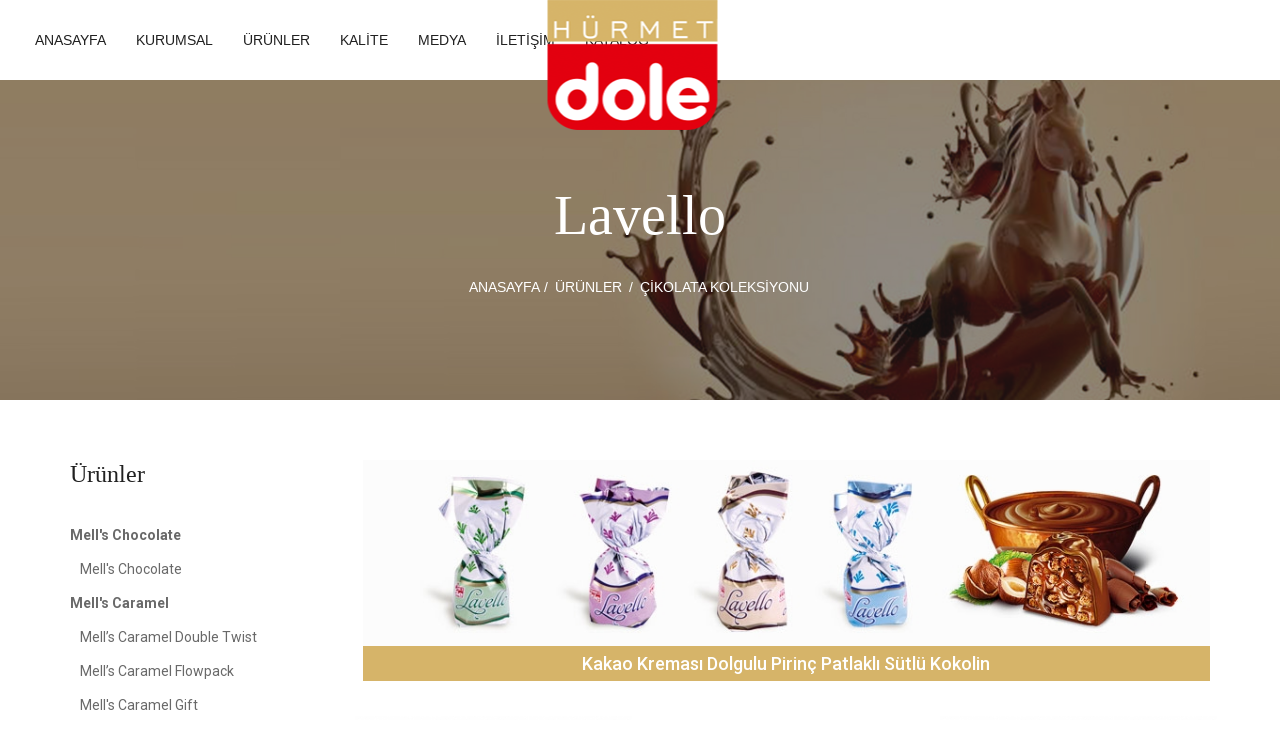

--- FILE ---
content_type: text/html; charset=UTF-8
request_url: https://www.hurmetdole.com/urunler/tr/1_cikolata-koleksiyonu/7_lavello
body_size: 3902
content:
<!doctype html>
<html lang="tr-TR">
	<head>
		<meta http-equiv="Content-Type" content="text/html; charset=UTF-8"/>
		<meta name="viewport" content="width=device-width, initial-scale=1, maximum-scale=1, user-scalable=0"/>
		<link rel="shortcut icon" href="https://www.hurmetdole.com/images/favicon.ico"/>
		<title>Lavello / Çikolata Koleksiyonu / ÜRÜNLER / Hürmet Dole</title>
		<meta name="keywords" content="Hürmet dole" />
		<meta name="description" content="Hürmet Dole">
		<meta name="author" content="Hürmet Dole">
		<link rel='stylesheet' href='https://www.hurmetdole.com/css/bootstrap.min.css' type='text/css' media='all' />
		<link rel='stylesheet' href='https://www.hurmetdole.com/css/prettyPhoto.css' type='text/css' media='all' />
		<link rel='stylesheet' href='https://www.hurmetdole.com/css/owl.carousel.css' type='text/css' media='all'/>
		<link rel='stylesheet' href='https://www.hurmetdole.com/css/owl.theme.css' type='text/css' media='all'/>
		<link rel='stylesheet' href='https://www.hurmetdole.com/css/font-awesome.min.css' type='text/css' media='all'/>
		<link rel='stylesheet' href='http://fonts.googleapis.com/css?family=Lato:100,300,400,700,900,300italic,400italic,700italic,900italic' type='text/css' media='all'/>
		<link rel='stylesheet' href='http://fonts.googleapis.com/css?family=Pacifico:100,300,400,700,900,300italic,400italic,700italic,900italic' type='text/css' media='all'/>
		<link rel='stylesheet' href='http://fonts.googleapis.com/css?family=Anonymous+Pro:' type='text/css' media='all'/>
		<link href="https://fonts.googleapis.com/css?family=Roboto:100,300,400,500,700,900&amp;subset=latin-ext" rel="stylesheet">
		<link href="http://fonts.googleapis.com/css?family=Great+Vibes&amp;subset=latin-ext" rel="stylesheet">
		<link rel='stylesheet' href='https://www.hurmetdole.com/css/style.css' type='text/css' media='all'/>
		<link rel='stylesheet' href='https://www.hurmetdole.com/css/custom.css' type='text/css' media='all'/>
		<link rel="stylesheet" href='https://www.hurmetdole.com/css/magnific-popup.css' type='text/css' media='all' />
		
		<!-- HTML5 Shim and Respond.js IE8 support of HTML5 elements and media queries -->
        <!-- WARNING: Respond.js doesn't work if you view the page via file:// -->
        <!--[if lt IE 9]>
            <script src="https://oss.maxcdn.com/html5shiv/3.7.2/html5shiv.min.js"></script>
            <script src="https://oss.maxcdn.com/respond/1.4.2/respond.min.js"></script>
        <![endif]-->
	</head>
	<body>
		<div class="noo-spinner">
			<div class="spinner">
				<div class="cube1"></div>
				<div class="cube2"></div>
			</div>
		</div>
		<div class="site">
			<header class="noo-header header-3">
				<div class="navbar-wrapper">
					<div class="navbar navbar-default">
						<div class="container">
							<div class="menu-position">
								<div class="navbar-header pull-left">
									<div class="noo_menu_canvas">
										<div class="btn-search noo-search">
											<i class="fa fa-search"></i>
										</div>
										<div data-target=".nav-collapse" class="btn-navbar">
											<span></span>
											<span></span>
											<span></span>
										</div>
									</div>
									<a href="https://www.hurmetdole.com/anasayfa/tr" class="navbar-brand">
										<img class="noo-logo-img noo-logo-normal" src="https://www.hurmetdole.com/images/logo.png" alt="Hürmet Dole">
									</a>
								</div>  
								<nav class="noo-main-menu pull-right noo-menu-option">
									<a href="#" class="button-expand-option"><i class="fa fa-ellipsis-v"></i></a>
									<ul>
										<li class="menu-item fly-right"><a href="https://www.hurmetdole.com/anasayfa/tr" style="text-transform:uppercase">tr</a></li><li class="menu-item fly-right"><a href="https://www.hurmetdole.com/anasayfa/en" style="text-transform:uppercase">en</a></li><li class="menu-item fly-right"><a href="https://www.hurmetdole.com/anasayfa/ar" style="text-transform:uppercase">ar</a></li>										
										<li class="menu-item fly-right">
											<a id="noo-search" class="search-button noo-search" href="#">
												<i class="fa fa-search"></i> Arama											</a>
										</li>
									</ul>
								</nav>
								<nav class="noo-main-menu noo-left-menu">
									<ul class="nav-collapse navbar-nav">
										<li><a href="https://www.hurmetdole.com/anasayfa/tr" target="_self" lang="tr">ANASAYFA</a></li><li class="menu-item-has-children"><a href="#" target="_self" lang="tr">KURUMSAL</a><ul class="sub-menu"><li><a href="https://www.hurmetdole.com/sayfa/tr/3_hakkimizda" target="_self" lang="tr">Hakkımızda</a></li><li><a href="https://www.hurmetdole.com/sayfa/tr/4_misyonumuz" target="_self" lang="tr">Misyonumuz</a></li><li><a href="https://www.hurmetdole.com/sayfa/tr/5_vizyonumuz" target="_self" lang="tr">Vizyonumuz</a></li><li><a href="https://www.hurmetdole.com/download/tr/17_kisisel-verilerin-korunmasi-kanunu" target="_self" lang="tr">Kişisel Verilerin Korunması Kanunu</a></li><li><a href="https://www.hurmetdole.com/download/tr/23_kvkk-aydinlatma-metni" target="_self" lang="tr">KVKK Aydınlatma Metni</a></li><li><a href="https://www.hurmetdole.com/download/tr/21_kisisel-verilerin-korunmasi-ve-islenmesi-politikasi" target="_self" lang="tr">Kişisel Verilerin Korunması Ve İşlenmesi Politikası</a></li><li><a href="https://www.hurmetdole.com/download/tr/25_kvkk-basvuru-formu" target="_self" lang="tr">KVKK Başvuru Formu</a></li></ul></li><li class="menu-item-has-children"><a href="#" target="_self" lang="tr">ÜRÜNLER</a><ul class="sub-menu"><li><a href="https://www.hurmetdole.com/markalar/tr/13_mells-chocolate" lang="tr">Mell's Chocolate</a></li><li><a href="https://www.hurmetdole.com/markalar/tr/9_mells-caramel" lang="tr">Mell's Caramel</a></li><li><a href="https://www.hurmetdole.com/markalar/tr/10_mells-coconut" lang="tr">Mell's Coconut</a></li><li><a href="https://www.hurmetdole.com/markalar/tr/12_mells-special" lang="tr">Mell's Special</a></li><li><a href="https://www.hurmetdole.com/markalar/tr/1_cikolata-koleksiyonu" lang="tr">Çikolata Koleksiyonu</a></li><li><a href="https://www.hurmetdole.com/markalar/tr/4_seker-koleksiyonu" lang="tr">Şeker Koleksiyonu</a></li><li><a href="https://www.hurmetdole.com/markalar/tr/3_hediyelik-koleksiyonu" lang="tr">Hediyelik Koleksiyonu</a></li></ul></li><li class="menu-item-has-children"><a href="#" target="_self" lang="tr">KALİTE</a><ul class="sub-menu"><li><a href="https://www.hurmetdole.com/kalite-belgeleri/tr/9_kalite-belgeleri" target="_self" lang="tr">Kalite Belgeleri</a></li></ul></li><li class="menu-item-has-children"><a href="#" target="_self" lang="tr">MEDYA</a><ul class="sub-menu"><li><a href="https://www.hurmetdole.com/foto-galeri/tr/11_foto-galeri" target="_self" lang="tr">Foto Galeri</a></li><li><a href="https://www.hurmetdole.com/video-galeri/tr/12_video-galeri" target="_self" lang="tr">Video Galeri</a></li><li><a href="https://www.hurmetdole.com/download/tr/13_dokumanlar" target="_self" lang="tr">Dökümanlar</a></li><li><a href="https://www.hurmetdole.com/haberler/tr/14_haberler" target="_self" lang="tr">Haberler</a></li></ul></li><li><a href="https://www.hurmetdole.com/iletisim/tr/15_iletisim" target="_self" lang="tr">İLETİŞİM</a></li><li><a href="https://www.hurmetdole.com/download/tr/13_dokumanlar" target="_self" lang="tr">KATALOG</a></li>									</ul>
								</nav>
							</div>
						</div>
					</div>
				</div>
				<div class="search-header5">
					<div class="remove-form"></div>
					<div class="container">
						<form class="form-horizontal" name="arama" method="POST" action="https://www.hurmetdole.com/arama/tr">
							<label class="note-search" lang="tr">Aranacak kelimeyi yazınız</label>
							<input type="search" name="kelime" class="form-control" value="" placeholder="Aranacak kelimeyi yazınız" required>
							<input type="submit" value="ARA">
						</form> 
					</div>
				</div>
			</header>			<section class="noo-page-heading eff" style="background-image:url('https://www.hurmetdole.com/menures/kyok.jpg')">
				<div class="container">
					<div class="noo-heading-content">
						<h1 class="page-title eff">Lavello</h1>
						<div class="noo-page-breadcrumb eff">
							<a href="https://www.hurmetdole.com/anasayfa/tr" class="home" lang="tr">ANASAYFA</a> / <span>ÜRÜNLER</span> / <span>Çikolata Koleksiyonu</span>
						</div>
					</div>
				</div>
			</section>
			<div class="main">
				<div class="commerce noo-shop-main">
					<div class="container">
						<div class="row">
							<div class="noo-sidebar col-md-3">
								<div class="noo-sidebar-wrap">
									<div class="widget commerce widget_product_categories">
										<h3 class="widget-title">Ürünler</h3>
										<ul class="product-categories">
											<li><a href="https://www.hurmetdole.com/markalar/tr/13_mells-chocolate"><b>Mell's Chocolate</b></a><ul><li><a href="https://www.hurmetdole.com/urunler/tr/13_mells-chocolate/55_mells-chocolate">Mell's Chocolate</a></li></ul></li><li><a href="https://www.hurmetdole.com/markalar/tr/9_mells-caramel"><b>Mell's Caramel</b></a><ul><li><a href="https://www.hurmetdole.com/urunler/tr/9_mells-caramel/47_">Mell’s Caramel Double Twist</a></li><li><a href="https://www.hurmetdole.com/urunler/tr/9_mells-caramel/49_">Mell’s Caramel Flowpack</a></li><li><a href="https://www.hurmetdole.com/urunler/tr/9_mells-caramel/53_mells-caramel-gift">Mell's Caramel Gift</a></li></ul></li><li><a href="https://www.hurmetdole.com/markalar/tr/10_mells-coconut"><b>Mell's Coconut</b></a><ul><li><a href="https://www.hurmetdole.com/urunler/tr/10_mells-coconut/50_">Mell’s Coconut </a></li></ul></li><li><a href="https://www.hurmetdole.com/markalar/tr/12_mells-special"><b>Mell's Special</b></a><ul><li><a href="https://www.hurmetdole.com/urunler/tr/12_mells-special/54_mells-special">Mell's Special</a></li></ul></li><li><a href="https://www.hurmetdole.com/markalar/tr/1_cikolata-koleksiyonu"><b>Çikolata Koleksiyonu</b></a><ul><li><a href="https://www.hurmetdole.com/urunler/tr/1_cikolata-koleksiyonu/7_lavello">Lavello</a></li><li><a href="https://www.hurmetdole.com/urunler/tr/1_cikolata-koleksiyonu/8_lilio">Lilio</a></li><li><a href="https://www.hurmetdole.com/urunler/tr/1_cikolata-koleksiyonu/9_loreto">Loreto</a></li><li><a href="https://www.hurmetdole.com/urunler/tr/1_cikolata-koleksiyonu/10_selvino">Selvino</a></li><li><a href="https://www.hurmetdole.com/urunler/tr/1_cikolata-koleksiyonu/15_swarm">Swarm</a></li><li><a href="https://www.hurmetdole.com/urunler/tr/1_cikolata-koleksiyonu/16_rondolle">Rondolle</a></li><li><a href="https://www.hurmetdole.com/urunler/tr/1_cikolata-koleksiyonu/37_rondolle-special">Rondolle Special</a></li><li><a href="https://www.hurmetdole.com/urunler/tr/1_cikolata-koleksiyonu/17_login">Login</a></li><li><a href="https://www.hurmetdole.com/urunler/tr/1_cikolata-koleksiyonu/19_lodi">Lodi</a></li><li><a href="https://www.hurmetdole.com/urunler/tr/1_cikolata-koleksiyonu/20_airs">Airs</a></li><li><a href="https://www.hurmetdole.com/urunler/tr/1_cikolata-koleksiyonu/35_milk">Milk</a></li><li><a href="https://www.hurmetdole.com/urunler/tr/1_cikolata-koleksiyonu/36_milk-cocoa">Milk Cocoa</a></li><li><a href="https://www.hurmetdole.com/urunler/tr/1_cikolata-koleksiyonu/1_albia">Albia</a></li><li><a href="https://www.hurmetdole.com/urunler/tr/1_cikolata-koleksiyonu/22_soria">Soria</a></li><li><a href="https://www.hurmetdole.com/urunler/tr/1_cikolata-koleksiyonu/41_soria-mini">Soria Mini</a></li><li><a href="https://www.hurmetdole.com/urunler/tr/1_cikolata-koleksiyonu/4_cikolatin">Çikolatin</a></li><li><a href="https://www.hurmetdole.com/urunler/tr/1_cikolata-koleksiyonu/26_bar">Bar</a></li><li><a href="https://www.hurmetdole.com/urunler/tr/1_cikolata-koleksiyonu/45_vifyan">Vifyan</a></li></ul></li><li><a href="https://www.hurmetdole.com/markalar/tr/4_seker-koleksiyonu"><b>Şeker Koleksiyonu</b></a><ul><li><a href="https://www.hurmetdole.com/urunler/tr/4_seker-koleksiyonu/27_bons">Bons</a></li><li><a href="https://www.hurmetdole.com/urunler/tr/4_seker-koleksiyonu/28_bons-mini">Bons Mini</a></li><li><a href="https://www.hurmetdole.com/urunler/tr/4_seker-koleksiyonu/30_toftof---toftof-dolgulu">Toftof - Toftof Dolgulu</a></li><li><a href="https://www.hurmetdole.com/urunler/tr/4_seker-koleksiyonu/31_toftof-mini">Toftof Mini</a></li></ul></li><li><a href="https://www.hurmetdole.com/markalar/tr/3_hediyelik-koleksiyonu"><b>Hediyelik Koleksiyonu</b></a><ul><li><a href="https://www.hurmetdole.com/urunler/tr/3_hediyelik-koleksiyonu/32_pvc-kutu">Pvc Kutu</a></li><li><a href="https://www.hurmetdole.com/urunler/tr/3_hediyelik-koleksiyonu/33_teneke-kutu">Teneke Kutu</a></li><li><a href="https://www.hurmetdole.com/urunler/tr/3_hediyelik-koleksiyonu/34_karton-kutu">Karton Kutu</a></li></ul></li>										</ul>
									</div>
									
								</div>
							</div>
							<div class="noo-main col-md-9">
								<img src="https://www.hurmetdole.com/markares/_lavello_ust.jpg" width="100%"><div style="width:100%;background-color:#d6b469;padding:5px;text-align: center;font-family: Roboto;font-size: 18px; font-weight: 500;color: #fff;margin-bottom:20px;">Kakao Kreması Dolgulu Pirinç Patlaklı Sütlü Kokolin</div>								
								<div class="products row product-grid">
									<div class="noo-simple-product-wrap"><ul class="noo-simple-product-slider"><li class="col-md-4"><a href="https://www.hurmetdole.com/urun_res/1000-lovello-1.jpg" data-rel="prettyPhoto" title="Lavello"><div class="noo-simple-slider-item" data-bg="https://www.hurmetdole.com/urun_res/_1000-lovello-1.jpg"><div class="n-simple-content"><h3>Lavello</h3><span class="price">Ürün No: 1000<br>Ağırlık: 2000 g<br>Koli Adeti: 6</span></div></div></a></li><li class="col-md-4"><a href="https://www.hurmetdole.com/urun_res/5000-lavello.jpg" data-rel="prettyPhoto" title="Lavello"><div class="noo-simple-slider-item" data-bg="https://www.hurmetdole.com/urun_res/_5000-lavello.jpg"><div class="n-simple-content"><h3>Lavello</h3><span class="price">Ürün No: 5000<br>Ağırlık: 1000 gr<br>Koli Adeti: 6</span></div></div></a></li><li class="col-md-4"><a href="https://www.hurmetdole.com/urun_res/4000-lovello.jpg" data-rel="prettyPhoto" title="Lavello"><div class="noo-simple-slider-item" data-bg="https://www.hurmetdole.com/urun_res/_4000-lovello.jpg"><div class="n-simple-content"><h3>Lavello</h3><span class="price">Ürün No: 4000<br>Ağırlık: 1000 gr<br>Koli Adeti: 6</span></div></div></a></li><li class="col-md-4"><a href="https://www.hurmetdole.com/urun_res/50001-lavello.jpg" data-rel="prettyPhoto" title="Lavello"><div class="noo-simple-slider-item" data-bg="https://www.hurmetdole.com/urun_res/_50001-lavello.jpg"><div class="n-simple-content"><h3>Lavello</h3><span class="price">Ürün No: 50001<br>Ağırlık: 750 gr<br>Koli Adeti: 8</span></div></div></a></li></ul></div>						
								</div>
							</div>
							
						</div>
					</div>
				</div>
			</div>
			<footer class="wrap-footer footer-4">
				<div class="container">
					<div class="row">
						<div class="col-md-12">
							<div class="sidebar-right-footer">
								<div class="sidebar-top-footer">
									<div class="widget widget_about"> 
										<div class="noo_about_widget">
											<a href="https://www.hurmetdole.com/anasayfa/tr">
												<img src="https://www.hurmetdole.com/images/logo.png" alt="Hürmet Dole" style="padding-bottom:30px;"/>
											</a>
											<p>
												<b>Hürmet Çikolata Şekerleme Gıda San. ve Tic. Ltd. Şti.</b><br><br>Buyukkayacik Osb Mh 416 Sk No: 8/1 Selçuklu KONYA/TÜRKİYE<br>T: +90 (332) 342 29 93<br>F: +90 (332) 342 29 94<br>M: info@hurmetdole.com											</p>
										</div>
									</div>
									<div class="widget widget_noo_social">
										<div class="noo_social">
											<div class="social-all">
												<a href="http://www.facebook.com" target="_blank" class="fa fa-facebook"></a><a href="https://x.com/hurmetdole?s=11&t=m9nYb_-KSuPjoTbqe0Rbxg" target="_blank" class="fa fa-twitter"></a><a href="https://www.instagram.com/hurmetdole/" target="_blank" class="fa fa-instagram"></a><a href="http://www.google.com.tr" target="_blank" class="fa fa-google-plus"></a><a href="https://tr.linkedin.com/company/hürmetdole" target="_blank" class="fa fa-linkedin"></a><a href="http://www.youtube.com" target="_blank" class="fa fa-youtube"></a>											</div>
										</div>
									</div> 
								</div>
							</div>
						</div>
					</div>
				</div>
				<div class="noo-bottom-bar-content">
					<div class="container">
						<div class="pull-left nav-footer">
							<div class="menu-userful-link-container">
								Copyright © 2017 Hürmet Dole. Tüm hakkı saklıdır. 
							</div>
						</div>
						<div class="pull-right">
							
						</div>
					</div>
				</div>
			</footer>		</div>
		<a href="#" class="go-to-top hidden-print"><i class="fa fa-angle-up"></i></a>

		<script type='text/javascript' src='https://www.hurmetdole.com/js/jquery.min.js'></script>
		<script type='text/javascript' src='https://www.hurmetdole.com/js/bootstrap.min.js'></script>
		<script type='text/javascript' src='https://www.hurmetdole.com/js/jquery-migrate.min.js'></script>
		<script type='text/javascript' src='https://www.hurmetdole.com/js/modernizr-2.7.1.min.js'></script>
		<script type='text/javascript' src='https://www.hurmetdole.com/js/off-cavnass.js'></script>
		<script type='text/javascript' src='https://www.hurmetdole.com/js/script.js'></script>
		<script type='text/javascript' src='https://www.hurmetdole.com/js/custom.js'></script>
		<script type='text/javascript' src='https://www.hurmetdole.com/js/imagesloaded.pkgd.min.js'></script>
		<script type='text/javascript' src='https://www.hurmetdole.com/js/isotope.pkgd.min.js'></script>
		<script type='text/javascript' src='https://www.hurmetdole.com/js/portfolio.js'></script>
		<script type='text/javascript' src='https://www.hurmetdole.com/js/jquery.touchSwipe.min.js'></script>
		<script type='text/javascript' src='https://www.hurmetdole.com/js/jquery.carouFredSel-6.2.1.js'></script>
		<script type='text/javascript' src='https://www.hurmetdole.com/js/jquery.isotope.min.js'></script>
		<script type='text/javascript' src='https://www.hurmetdole.com/js/owl.carousel.min.js'></script>
		<script type='text/javascript' src='https://www.hurmetdole.com/js/jflickrfeed.min.js'></script>
		<script type='text/javascript' src='https://www.hurmetdole.com/js/jquery.magnific-popup.js'></script>
		<script type='text/javascript' src='https://www.hurmetdole.com/js/core.min.js'></script>
		<script type='text/javascript' src='https://www.hurmetdole.com/js/widget.min.js'></script>
		<script type='text/javascript' src='https://www.hurmetdole.com/js/mouse.min.js'></script>
		<script type='text/javascript' src='https://www.hurmetdole.com/js/slider.min.js'></script>
		<script type='text/javascript' src='https://www.hurmetdole.com/js/jquery.ui.touch-punch.js'></script>
		<script type='text/javascript' src='https://www.hurmetdole.com/js/price-slider.js'></script>
		<script type='text/javascript' src='https://www.hurmetdole.com/js/jquery.prettyPhoto.js'></script>
		<script type='text/javascript' src='https://www.hurmetdole.com/js/jquery.prettyPhoto.init.min.js'></script>
	</body>
</html>

--- FILE ---
content_type: text/css; charset=UTF-8
request_url: https://www.hurmetdole.com/css/style.css
body_size: 47202
content:
/**
 Table of Contents:

1. GLOBAL STYLING
2. DEFAULT CLASSES
3. HEADER
4. BASIC ELEMENTS
  4.1.  HEADING
  4.2.  BOX LAYOUT
  4.3.  IMAGE GRID
  4.4.  INSTAGRAM
  4.5.  SERVICES
  4.6.  PRODUCT MENU
  4.7.  CLIENTS
  4.8.  COUNTDOWN
  4.9.  ABOUT US
  4.10. SIMPLE PRODUCT SLIDER
  4.11. IMAGE SLIDER
  4.12. INFO
  4.13. OUR STORY
  4.14. BLOG LIST
  4.15. TESTIMONIAL
  4.16. PRODUCT LIST
  4.17. REPRESENT
  4.18. FARMER
  4.19. ATTRIBUTES
  4.20. BOXES
  4.21. PRODUCT GRID - TAB GRID
  4.22. PRODUCT MASONRY
  4.23. WISHLIST
  4.24. QUICKVIEW
  4.25. FORM
  4.26. GOOGLE MAP
  4.27. NEWSLETTER
5. FOOTER
6. RESPONSIVE
7. COMMERCE
  7.1.  GENERAL
  7.2.  SHOP PAGE
  7.3.  SINGLE PRODUCT
  7.4.  CART
  7.5.  MY ACCOUNT

*
* -----------------------------------------------------------------------------
*/

/* --------------------------------------------------------------------- */
/* 1. GLOBAL STYLING
/* --------------------------------------------------------------------- */

html {
    font-family: sans-serif;
    -ms-text-size-adjust: 100%;
    -webkit-text-size-adjust: 100%;
}

body {
    margin: 0;
}

article,
aside,
details,
figcaption,
figure,
footer,
header,
hgroup,
main,
menu,
nav,
section,
summary {
    display: block;
}

audio,
canvas,
progress,
video {
    display: inline-block;
    vertical-align: baseline;
}

audio:not([controls]) {
    display: none;
    height: 0;
}

[hidden],
template {
    display: none;
}

a {
    background-color: transparent;
}

a:active,
a:hover {
    outline: 0;
}

.navbar-default .navbar-nav>li>a:focus, 
.navbar-default .navbar-nav>li>a:hover {
	color: #ccb36d;
}

a:focus, a {
	outline: none !important;
}

abbr[title] {
    border-bottom: 1px dotted;
}

b,
strong {
    font-weight: bold;
}

dfn {
    font-style: italic;
}

h1 {
    font-size: 2em;
    margin: 0.67em 0;
}

mark {
    background: #ff0;
    color: #000;
}

small {
    font-size: 80%;
}

sub,
sup {
    font-size: 75%;
    line-height: 0;
    position: relative;
    vertical-align: baseline;
}

sup {
    top: -0.5em;
}

sub {
    bottom: -0.25em;
}

img {
    border: 0;
}

svg:not(:root) {
    overflow: hidden;
}

figure {
    margin: 1em 40px;
}

hr {
    box-sizing: content-box;
    height: 0;
}

pre {
    overflow: auto;
}

code,
kbd,
pre,
samp {
    font-family: monospace, monospace;
    font-size: 1em;
}

button,
input,
optgroup,
select,
textarea {
    color: inherit;
    font: inherit;
    margin: 0;
}

button {
    overflow: visible;
}

button,
select {
    text-transform: none;
}

button,
html input[type="button"],
input[type="reset"],
input[type="submit"] {
    -webkit-appearance: button;
    cursor: pointer;
}

button[disabled],
html input[disabled] {
    cursor: default;
}

button::-moz-focus-inner,
input::-moz-focus-inner {
    border: 0;
    padding: 0;
}

input {
    line-height: normal;
}

input[type="checkbox"],
input[type="radio"] {
    box-sizing: border-box;
    padding: 0;
}

input[type="number"]::-webkit-inner-spin-button,
input[type="number"]::-webkit-outer-spin-button {
    height: auto;
}

input[type="search"] {
    -webkit-appearance: textfield;
    box-sizing: content-box;
}

input[type="search"]::-webkit-search-cancel-button,
input[type="search"]::-webkit-search-decoration {
    -webkit-appearance: none;
}

fieldset {
    border: 1px solid #c0c0c0;
    margin: 0 2px;
    padding: 0.35em 0.625em 0.75em;
}

legend {
    border: 0;
    padding: 0;
}

textarea {
    overflow: auto;
}

optgroup {
    font-weight: bold;
}

table {
    border-collapse: collapse;
    border-spacing: 0;
}

td,
th {
    padding: 0;
}

* {
    -webkit-box-sizing: border-box;
    -moz-box-sizing: border-box;
    box-sizing: border-box;
}

*:before,
*:after {
    -webkit-box-sizing: border-box;
    -moz-box-sizing: border-box;
    box-sizing: border-box;
}

html {
    font-size: 10px;
    -webkit-tap-highlight-color: rgba(0, 0, 0, 0);
}

body {
    font-family: 'Lato', sans-serif;
    font-size: 14px;
    line-height: 1.428571429;
    color: #696969;
    background-color: #ffffff;
    font-weight: 400;
}

input,
button,
select,
textarea {
    font-family: inherit;
    font-size: inherit;
    line-height: inherit;
}

a {
    color: #212121;
    text-decoration: none;
}

a:hover,
a:focus {
    color: #ccb36d;
    text-decoration: none;
}

a:focus {
    outline: thin dotted;
    outline: 5px auto -webkit-focus-ring-color;
    outline-offset: -2px;
}

figure {
    margin: 0;
}

img {
    vertical-align: middle;
}

.img-responsive {
    display: block;
    max-width: 100%;
    height: auto;
}

.img-rounded {
    border-radius: 6px;
}

.img-thumbnail {
    padding: 4px;
    line-height: 1.428571429;
    background-color: #ffffff;
    border: 1px solid #dddddd;
    border-radius: 4px;
    -webkit-transition: all 0.2s ease-in-out;
    -o-transition: all 0.2s ease-in-out;
    transition: all 0.2s ease-in-out;
    display: inline-block;
    max-width: 100%;
    height: auto;
}

.img-circle {
    border-radius: 50%;
}

hr {
    margin-top: 20px;
    margin-bottom: 20px;
    border: 0;
    border-top: 1px solid #ffffff;
}

.sr-only {
    position: absolute;
    width: 1px;
    height: 1px;
    margin: -1px;
    padding: 0;
    overflow: hidden;
    clip: rect(0, 0, 0, 0);
    border: 0;
}

.sr-only-focusable:active,
.sr-only-focusable:focus {
    position: static;
    width: auto;
    height: auto;
    margin: 0;
    overflow: visible;
    clip: auto;
}

[role="button"] {
    cursor: pointer;
}

h1,
h2,
h3,
h4,
h5,
h6,
.h1,
.h2,
.h3,
.h4,
.h5,
.h6 {
    font-family: 'Pacifico', cursive;
    font-weight: 400;
    line-height: 1.2;
    color: #212121;
}

h1 small,
h2 small,
h3 small,
h4 small,
h5 small,
h6 small,
.h1 small,
.h2 small,
.h3 small,
.h4 small,
.h5 small,
.h6 small,
h1 .small,
h2 .small,
h3 .small,
h4 .small,
h5 .small,
h6 .small,
.h1 .small,
.h2 .small,
.h3 .small,
.h4 .small,
.h5 .small,
.h6 .small {
    font-weight: normal;
    line-height: 1;
    color: #989898;
}

h1,
.h1,
h2,
.h2,
h3,
.h3 {
    margin-top: 20px;
    margin-bottom: 10px;
}

h1 small,
.h1 small,
h2 small,
.h2 small,
h3 small,
.h3 small,
h1 .small,
.h1 .small,
h2 .small,
.h2 .small,
h3 .small,
.h3 .small {
    font-size: 65%;
}

h4,
.h4,
h5,
.h5,
h6,
.h6 {
    margin-top: 10px;
    margin-bottom: 10px;
}

h4 small,
.h4 small,
h5 small,
.h5 small,
h6 small,
.h6 small,
h4 .small,
.h4 .small,
h5 .small,
.h5 .small,
h6 .small,
.h6 .small {
    font-size: 75%;
}

h1,
.h1 {
    font-size: 36px;
}

h2,
.h2 {
    font-size: 30px;
}

h3,
.h3 {
    font-size: 24px;
}

h4,
.h4 {
    font-size: 18px;
}

h5,
.h5 {
    font-size: 14px;
}

h6,
.h6 {
    font-size: 12px;
}

p {
    margin: 0 0 10px;
}

.lead {
    margin-bottom: 20px;
    font-size: 16px;
    font-weight: 300;
    line-height: 1.4;
}

@media (min-width: 768px) {
    .lead {
        font-size: 21px;
    }
}

small,
.small {
    font-size: 85%;
}

mark,
.mark {
    background-color: #fcf8e3;
    padding: .2em;
}

.text-left {
    text-align: left;
}

.text-right {
    text-align: right;
}

.text-center {
    text-align: center;
}

.text-justify {
    text-align: justify;
}

.text-nowrap {
    white-space: nowrap;
}

.text-lowercase {
    text-transform: lowercase;
}

.text-uppercase {
    text-transform: uppercase;
}

.text-capitalize {
    text-transform: capitalize;
}

.text-muted {
    color: #989898;
}

.text-primary {
    color: #ccb36d;
}

a.text-primary:hover,
a.text-primary:focus {
    color: #c20016;
}

.text-success {
    color: #3c763d;
}

a.text-success:hover,
a.text-success:focus {
    color: #2b542c;
}

.text-info {
    color: #31708f;
}

a.text-info:hover,
a.text-info:focus {
    color: #245269;
}

.text-warning {
    color: #8a6d3b;
}

a.text-warning:hover,
a.text-warning:focus {
    color: #66512c;
}

.text-danger {
    color: #a94442;
}

a.text-danger:hover,
a.text-danger:focus {
    color: #843534;
}

.bg-primary {
    color: #fff;
    background-color: #ccb36d;
}

a.bg-primary:hover,
a.bg-primary:focus {
    background-color: #c20016;
}

.bg-success {
    background-color: #dff0d8;
}

a.bg-success:hover,
a.bg-success:focus {
    background-color: #c1e2b3;
}

.bg-info {
    background-color: #d9edf7;
}

a.bg-info:hover,
a.bg-info:focus {
    background-color: #afd9ee;
}

.bg-warning {
    background-color: #fcf8e3;
}

a.bg-warning:hover,
a.bg-warning:focus {
    background-color: #f7ecb5;
}

.bg-danger {
    background-color: #f2dede;
}

a.bg-danger:hover,
a.bg-danger:focus {
    background-color: #e4b9b9;
}

.page-header {
    padding-bottom: 9px;
    margin: 40px 0 20px;
    border-bottom: 1px solid #ffffff;
}

ul,
ol {
    margin-top: 0;
    margin-bottom: 10px;
}

ul ul,
ol ul,
ul ol,
ol ol {
    margin-bottom: 0;
}

.list-unstyled {
    padding-left: 0;
    list-style: none;
}

.list-inline {
    padding-left: 0;
    list-style: none;
    margin-left: -5px;
}

.list-inline>li {
    display: inline-block;
    padding-left: 5px;
    padding-right: 5px;
}

dl {
    margin-top: 0;
    margin-bottom: 20px;
}

dt,
dd {
    line-height: 1.428571429;
}

dt {
    font-weight: bold;
}

dd {
    margin-left: 0;
}

@media (min-width: 768px) {
    .dl-horizontal dt {
        float: left;
        width: 160px;
        clear: left;
        text-align: right;
        overflow: hidden;
        text-overflow: ellipsis;
        white-space: nowrap;
    }
    .dl-horizontal dd {
        margin-left: 180px;
    }
}

abbr[title],
abbr[data-original-title] {
    cursor: help;
    border-bottom: 1px dotted #989898;
}

.initialism {
    font-size: 90%;
    text-transform: uppercase;
}

blockquote {
    padding: 10px 20px;
    margin: 0 0 20px;
    font-size: 17.5px;
    border-left: 5px solid #ffffff;
}

blockquote p:last-child,
blockquote ul:last-child,
blockquote ol:last-child {
    margin-bottom: 0;
}

blockquote footer,
blockquote small,
blockquote .small {
    display: block;
    font-size: 80%;
    line-height: 1.428571429;
    color: #989898;
}

blockquote footer:before,
blockquote small:before,
blockquote .small:before {
    content: '\2014 \00A0';
}

.blockquote-reverse,
blockquote.pull-right {
    padding-right: 15px;
    padding-left: 0;
    border-right: 5px solid #ffffff;
    border-left: 0;
    text-align: right;
}

.blockquote-reverse footer:before,
blockquote.pull-right footer:before,
.blockquote-reverse small:before,
blockquote.pull-right small:before,
.blockquote-reverse .small:before,
blockquote.pull-right .small:before {
    content: '';
}

.blockquote-reverse footer:after,
blockquote.pull-right footer:after,
.blockquote-reverse small:after,
blockquote.pull-right small:after,
.blockquote-reverse .small:after,
blockquote.pull-right .small:after {
    content: '\00A0 \2014';
}

address {
    margin-bottom: 20px;
    font-style: normal;
    line-height: 1.428571429;
}

code,
kbd,
pre,
samp {
    font-family: Menlo, Monaco, Consolas, "Courier New", monospace;
}

code {
    padding: 2px 4px;
    font-size: 90%;
    color: #c7254e;
    background-color: #f9f2f4;
    border-radius: 4px;
}

kbd {
    padding: 2px 4px;
    font-size: 90%;
    color: #ffffff;
    background-color: #333333;
    border-radius: 3px;
    box-shadow: inset 0 -1px 0 rgba(0, 0, 0, 0.25);
}

kbd kbd {
    padding: 0;
    font-size: 100%;
    font-weight: bold;
    box-shadow: none;
}

pre {
    display: block;
    padding: 9.5px;
    margin: 0 0 10px;
    font-size: 13px;
    line-height: 1.428571429;
    word-break: break-all;
    word-wrap: break-word;
    color: #545454;
    background-color: #f5f5f5;
    border: 1px solid #cccccc;
    border-radius: 4px;
}

pre code {
    padding: 0;
    font-size: inherit;
    color: inherit;
    white-space: pre-wrap;
    background-color: transparent;
    border-radius: 0;
}

.pre-scrollable {
    max-height: 340px;
    overflow-y: scroll;
}

fieldset {
    padding: 0;
    margin: 0;
    border: 0;
    min-width: 0;
}

legend {
    display: block;
    width: 100%;
    padding: 0;
    margin-bottom: 20px;
    font-size: 21px;
    line-height: inherit;
    color: #545454;
    border: 0;
    border-bottom: 1px solid #e5e5e5;
}

label {
    display: inline-block;
    max-width: 100%;
    margin-bottom: 5px;
    font-weight: bold;
}

input[type="search"] {
    -webkit-box-sizing: border-box;
    -moz-box-sizing: border-box;
    box-sizing: border-box;
}

input[type="radio"],
input[type="checkbox"] {
    margin: 4px 0 0;
    margin-top: 1px \9;
    line-height: normal;
}

input[type="file"] {
    display: block;
}

input[type="range"] {
    display: block;
    width: 100%;
}

select[multiple],
select[size] {
    height: auto;
}

input[type="file"]:focus,
input[type="radio"]:focus,
input[type="checkbox"]:focus {
    outline: thin dotted;
    outline: 5px auto -webkit-focus-ring-color;
    outline-offset: -2px;
}

output {
    display: block;
    padding-top: 7px;
    font-size: 14px;
    line-height: 1.428571429;
    color: #767676;
}

.form-control {
    display: block;
    width: 100%;
    height: 34px;
    padding: 6px 12px;
    font-size: 14px;
    line-height: 1.428571429;
    color: #767676;
    background-color: #ffffff;
    background-image: none;
    border: 1px solid #cccccc;
    border-radius: 4px;
    -webkit-box-shadow: inset 0 1px 1px rgba(0, 0, 0, 0.075);
    box-shadow: inset 0 1px 1px rgba(0, 0, 0, 0.075);
    -webkit-transition: border-color ease-in-out .15s, box-shadow ease-in-out .15s;
    -o-transition: border-color ease-in-out .15s, box-shadow ease-in-out .15s;
    transition: border-color ease-in-out .15s, box-shadow ease-in-out .15s;
}

.form-control:focus {
    border-color: #66afe9;
    outline: 0;
    -webkit-box-shadow: inset 0 1px 1px rgba(0, 0, 0, .075), 0 0 8px rgba(102, 175, 233, 0.6);
    box-shadow: inset 0 1px 1px rgba(0, 0, 0, .075), 0 0 8px rgba(102, 175, 233, 0.6);
}

.form-control::-moz-placeholder {
    color: #999999;
    opacity: 1;
}

.form-control:-ms-input-placeholder {
    color: #999999;
}

.form-control::-webkit-input-placeholder {
    color: #999999;
}

.form-control[disabled],
.form-control[readonly],
fieldset[disabled] .form-control {
    background-color: #ffffff;
    opacity: 1;
}

.form-control[disabled],
fieldset[disabled] .form-control {
    cursor: not-allowed;
}

textarea.form-control {
    height: auto;
}

input[type="search"] {
    -webkit-appearance: none;
}

@media screen and (-webkit-min-device-pixel-ratio: 0) {
    input[type="date"].form-control,
    input[type="time"].form-control,
    input[type="datetime-local"].form-control,
    input[type="month"].form-control {
        line-height: 34px;
    }
    input[type="date"].input-sm,
    input[type="time"].input-sm,
    input[type="datetime-local"].input-sm,
    input[type="month"].input-sm,
    .input-group-sm input[type="date"],
    .input-group-sm input[type="time"],
    .input-group-sm input[type="datetime-local"],
    .input-group-sm input[type="month"] {
        line-height: 30px;
    }
    input[type="date"].input-lg,
    input[type="time"].input-lg,
    input[type="datetime-local"].input-lg,
    input[type="month"].input-lg,
    .input-group-lg input[type="date"],
    .input-group-lg input[type="time"],
    .input-group-lg input[type="datetime-local"],
    .input-group-lg input[type="month"] {
        line-height: 46px;
    }
}

.form-group {
    margin-bottom: 15px;
}

.radio,
.checkbox {
    position: relative;
    display: block;
    margin-top: 10px;
    margin-bottom: 10px;
}

.radio label,
.checkbox label {
    min-height: 20px;
    padding-left: 20px;
    margin-bottom: 0;
    font-weight: normal;
    cursor: pointer;
}

.radio input[type="radio"],
.radio-inline input[type="radio"],
.checkbox input[type="checkbox"],
.checkbox-inline input[type="checkbox"] {
    position: absolute;
    margin-left: -20px;
    margin-top: 4px \9;
}

.radio+.radio,
.checkbox+.checkbox {
    margin-top: -5px;
}

.radio-inline,
.checkbox-inline {
    position: relative;
    display: inline-block;
    padding-left: 20px;
    margin-bottom: 0;
    vertical-align: middle;
    font-weight: normal;
    cursor: pointer;
}

.radio-inline+.radio-inline,
.checkbox-inline+.checkbox-inline {
    margin-top: 0;
    margin-left: 10px;
}

input[type="radio"][disabled],
input[type="checkbox"][disabled],
input[type="radio"].disabled,
input[type="checkbox"].disabled,
fieldset[disabled] input[type="radio"],
fieldset[disabled] input[type="checkbox"] {
    cursor: not-allowed;
}

.radio-inline.disabled,
.checkbox-inline.disabled,
fieldset[disabled] .radio-inline,
fieldset[disabled] .checkbox-inline {
    cursor: not-allowed;
}

.radio.disabled label,
.checkbox.disabled label,
fieldset[disabled] .radio label,
fieldset[disabled] .checkbox label {
    cursor: not-allowed;
}

.form-control-static {
    padding-top: 7px;
    padding-bottom: 7px;
    margin-bottom: 0;
    min-height: 34px;
}

.form-control-static.input-lg,
.form-control-static.input-sm {
    padding-left: 0;
    padding-right: 0;
}

.input-sm {
    height: 30px;
    padding: 5px 10px;
    font-size: 12px;
    line-height: 1.5;
    border-radius: 3px;
}

select.input-sm {
    height: 30px;
    line-height: 30px;
}

textarea.input-sm,
select[multiple].input-sm {
    height: auto;
}

.form-group-sm .form-control {
    height: 30px;
    padding: 5px 10px;
    font-size: 12px;
    line-height: 1.5;
    border-radius: 3px;
}

.form-group-sm select.form-control {
    height: 30px;
    line-height: 30px;
}

.form-group-sm textarea.form-control,
.form-group-sm select[multiple].form-control {
    height: auto;
}

.form-group-sm .form-control-static {
    height: 30px;
    min-height: 32px;
    padding: 6px 10px;
    font-size: 12px;
    line-height: 1.5;
}

.input-lg {
    height: 46px;
    padding: 10px 16px;
    font-size: 18px;
    line-height: 1.3333333;
    border-radius: 6px;
}

select.input-lg {
    height: 46px;
    line-height: 46px;
}

textarea.input-lg,
select[multiple].input-lg {
    height: auto;
}

.form-group-lg .form-control {
    height: 46px;
    padding: 10px 16px;
    font-size: 18px;
    line-height: 1.3333333;
    border-radius: 6px;
}

.form-group-lg select.form-control {
    height: 46px;
    line-height: 46px;
}

.form-group-lg textarea.form-control,
.form-group-lg select[multiple].form-control {
    height: auto;
}

.form-group-lg .form-control-static {
    height: 46px;
    min-height: 38px;
    padding: 11px 16px;
    font-size: 18px;
    line-height: 1.3333333;
}

.has-feedback {
    position: relative;
}

.has-feedback .form-control {
    padding-right: 42.5px;
}

.form-control-feedback {
    position: absolute;
    top: 0;
    right: 0;
    z-index: 2;
    display: block;
    width: 34px;
    height: 34px;
    line-height: 34px;
    text-align: center;
    pointer-events: none;
}

.input-lg+.form-control-feedback,
.input-group-lg+.form-control-feedback,
.form-group-lg .form-control+.form-control-feedback {
    width: 46px;
    height: 46px;
    line-height: 46px;
}

.input-sm+.form-control-feedback,
.input-group-sm+.form-control-feedback,
.form-group-sm .form-control+.form-control-feedback {
    width: 30px;
    height: 30px;
    line-height: 30px;
}

.has-success .help-block,
.has-success .control-label,
.has-success .radio,
.has-success .checkbox,
.has-success .radio-inline,
.has-success .checkbox-inline,
.has-success.radio label,
.has-success.checkbox label,
.has-success.radio-inline label,
.has-success.checkbox-inline label {
    color: #3c763d;
}

.has-success .form-control {
    border-color: #3c763d;
    -webkit-box-shadow: inset 0 1px 1px rgba(0, 0, 0, 0.075);
    box-shadow: inset 0 1px 1px rgba(0, 0, 0, 0.075);
}

.has-success .form-control:focus {
    border-color: #2b542c;
    -webkit-box-shadow: inset 0 1px 1px rgba(0, 0, 0, 0.075), 0 0 6px #67b168;
    box-shadow: inset 0 1px 1px rgba(0, 0, 0, 0.075), 0 0 6px #67b168;
}

.has-success .input-group-addon {
    color: #3c763d;
    border-color: #3c763d;
    background-color: #dff0d8;
}

.has-success .form-control-feedback {
    color: #3c763d;
}

.has-warning .help-block,
.has-warning .control-label,
.has-warning .radio,
.has-warning .checkbox,
.has-warning .radio-inline,
.has-warning .checkbox-inline,
.has-warning.radio label,
.has-warning.checkbox label,
.has-warning.radio-inline label,
.has-warning.checkbox-inline label {
    color: #8a6d3b;
}

.has-warning .form-control {
    border-color: #8a6d3b;
    -webkit-box-shadow: inset 0 1px 1px rgba(0, 0, 0, 0.075);
    box-shadow: inset 0 1px 1px rgba(0, 0, 0, 0.075);
}

.has-warning .form-control:focus {
    border-color: #66512c;
    -webkit-box-shadow: inset 0 1px 1px rgba(0, 0, 0, 0.075), 0 0 6px #c0a16b;
    box-shadow: inset 0 1px 1px rgba(0, 0, 0, 0.075), 0 0 6px #c0a16b;
}

.has-warning .input-group-addon {
    color: #8a6d3b;
    border-color: #8a6d3b;
    background-color: #fcf8e3;
}

.has-warning .form-control-feedback {
    color: #8a6d3b;
}

.has-error .help-block,
.has-error .control-label,
.has-error .radio,
.has-error .checkbox,
.has-error .radio-inline,
.has-error .checkbox-inline,
.has-error.radio label,
.has-error.checkbox label,
.has-error.radio-inline label,
.has-error.checkbox-inline label {
    color: #a94442;
}

.has-error .form-control {
    border-color: #a94442;
    -webkit-box-shadow: inset 0 1px 1px rgba(0, 0, 0, 0.075);
    box-shadow: inset 0 1px 1px rgba(0, 0, 0, 0.075);
}

.has-error .form-control:focus {
    border-color: #843534;
    -webkit-box-shadow: inset 0 1px 1px rgba(0, 0, 0, 0.075), 0 0 6px #ce8483;
    box-shadow: inset 0 1px 1px rgba(0, 0, 0, 0.075), 0 0 6px #ce8483;
}

.has-error .input-group-addon {
    color: #a94442;
    border-color: #a94442;
    background-color: #f2dede;
}

.has-error .form-control-feedback {
    color: #a94442;
}

.has-feedback label~.form-control-feedback {
    top: 25px;
}

.has-feedback label.sr-only~.form-control-feedback {
    top: 0;
}

.help-block {
    display: block;
    margin-top: 5px;
    margin-bottom: 10px;
    color: #a9a9a9;
}

@media (min-width: 768px) {
    .form-inline .form-group {
        display: inline-block;
        margin-bottom: 0;
        vertical-align: middle;
    }
    .form-inline .form-control {
        display: inline-block;
        width: auto;
        vertical-align: middle;
    }
    .form-inline .form-control-static {
        display: inline-block;
    }
    .form-inline .input-group {
        display: inline-table;
        vertical-align: middle;
    }
    .form-inline .input-group .input-group-addon,
    .form-inline .input-group .input-group-btn,
    .form-inline .input-group .form-control {
        width: auto;
    }
    .form-inline .input-group>.form-control {
        width: 100%;
    }
    .form-inline .control-label {
        margin-bottom: 0;
        vertical-align: middle;
    }
    .form-inline .radio,
    .form-inline .checkbox {
        display: inline-block;
        margin-top: 0;
        margin-bottom: 0;
        vertical-align: middle;
    }
    .form-inline .radio label,
    .form-inline .checkbox label {
        padding-left: 0;
    }
    .form-inline .radio input[type="radio"],
    .form-inline .checkbox input[type="checkbox"] {
        position: relative;
        margin-left: 0;
    }
    .form-inline .has-feedback .form-control-feedback {
        top: 0;
    }
}

.form-horizontal .radio,
.form-horizontal .checkbox,
.form-horizontal .radio-inline,
.form-horizontal .checkbox-inline {
    margin-top: 0;
    margin-bottom: 0;
    padding-top: 7px;
}

.form-horizontal .radio,
.form-horizontal .checkbox {
    min-height: 27px;
}

.form-horizontal .form-group {
    margin-left: -15px;
    margin-right: -15px;
}

@media (min-width: 768px) {
    .form-horizontal .control-label {
        text-align: right;
        margin-bottom: 0;
        padding-top: 7px;
    }
}

.form-horizontal .has-feedback .form-control-feedback {
    right: 15px;
}

@media (min-width: 768px) {
    .form-horizontal .form-group-lg .control-label {
        padding-top: 14.333333px;
        font-size: 18px;
    }
}

@media (min-width: 768px) {
    .form-horizontal .form-group-sm .control-label {
        padding-top: 6px;
        font-size: 12px;
    }
}

.btn {
    display: inline-block;
    margin-bottom: 0;
    font-weight: normal;
    text-align: center;
    vertical-align: middle;
    touch-action: manipulation;
    cursor: pointer;
    background-image: none;
    border: 1px solid transparent;
    white-space: nowrap;
    padding: 6px 12px;
    font-size: 14px;
    line-height: 1.428571429;
    border-radius: 4px;
    -webkit-user-select: none;
    -moz-user-select: none;
    -ms-user-select: none;
    user-select: none;
}

.btn:focus,
.btn:active:focus,
.btn.active:focus,
.btn.focus,
.btn:active.focus,
.btn.active.focus {
    outline: thin dotted;
    outline: 5px auto -webkit-focus-ring-color;
    outline-offset: -2px;
}

.btn:hover,
.btn:focus,
.btn.focus {
    color: #333333;
    text-decoration: none;
}

.btn:active,
.btn.active {
    outline: 0;
    background-image: none;
    -webkit-box-shadow: inset 0 3px 5px rgba(0, 0, 0, 0.125);
    box-shadow: inset 0 3px 5px rgba(0, 0, 0, 0.125);
}

.btn.disabled,
.btn[disabled],
fieldset[disabled] .btn {
    cursor: not-allowed;
    opacity: 0.65;
    filter: alpha(opacity=65);
    -webkit-box-shadow: none;
    box-shadow: none;
}

a.btn.disabled,
fieldset[disabled] a.btn {
    pointer-events: none;
}

.btn-default {
    color: #333333;
    background-color: #ffffff;
    border-color: #cccccc;
}

.btn-default:focus,
.btn-default.focus {
    color: #333333;
    background-color: #e6e6e6;
    border-color: #8c8c8c;
}

.btn-default:hover {
    color: #333333;
    background-color: #e6e6e6;
    border-color: #adadad;
}

.btn-default:active,
.btn-default.active,
.open>.dropdown-toggle.btn-default {
    color: #333333;
    background-color: #e6e6e6;
    border-color: #adadad;
}

.btn-default:active:hover,
.btn-default.active:hover,
.open>.dropdown-toggle.btn-default:hover,
.btn-default:active:focus,
.btn-default.active:focus,
.open>.dropdown-toggle.btn-default:focus,
.btn-default:active.focus,
.btn-default.active.focus,
.open>.dropdown-toggle.btn-default.focus {
    color: #333333;
    background-color: #d4d4d4;
    border-color: #8c8c8c;
}

.btn-default:active,
.btn-default.active,
.open>.dropdown-toggle.btn-default {
    background-image: none;
}

.btn-default.disabled,
.btn-default[disabled],
fieldset[disabled] .btn-default,
.btn-default.disabled:hover,
.btn-default[disabled]:hover,
fieldset[disabled] .btn-default:hover,
.btn-default.disabled:focus,
.btn-default[disabled]:focus,
fieldset[disabled] .btn-default:focus,
.btn-default.disabled.focus,
.btn-default[disabled].focus,
fieldset[disabled] .btn-default.focus,
.btn-default.disabled:active,
.btn-default[disabled]:active,
fieldset[disabled] .btn-default:active,
.btn-default.disabled.active,
.btn-default[disabled].active,
fieldset[disabled] .btn-default.active {
    background-color: #ffffff;
    border-color: #cccccc;
}

.btn-default .badge {
    color: #ffffff;
    background-color: #333333;
}

.btn-primary {
    color: #ffffff;
    background-color: #ccb36d;
    border-color: #67c49c;
}

.btn-primary:focus,
.btn-primary.focus {
    color: #ffffff;
    background-color: #c20016;
    border-color: #307b5b;
}

.btn-primary:hover {
    color: #ffffff;
    background-color: #c20016;
    border-color: #42ab7e;
}

.btn-primary:active,
.btn-primary.active,
.open>.dropdown-toggle.btn-primary {
    color: #ffffff;
    background-color: #c20016;
    border-color: #42ab7e;
}

.btn-primary:active:hover,
.btn-primary.active:hover,
.open>.dropdown-toggle.btn-primary:hover,
.btn-primary:active:focus,
.btn-primary.active:focus,
.open>.dropdown-toggle.btn-primary:focus,
.btn-primary:active.focus,
.btn-primary.active.focus,
.open>.dropdown-toggle.btn-primary.focus {
    color: #ffffff;
    background-color: #42ab7e;
    border-color: #307b5b;
}

.btn-primary:active,
.btn-primary.active,
.open>.dropdown-toggle.btn-primary {
    background-image: none;
}

.btn-primary.disabled,
.btn-primary[disabled],
fieldset[disabled] .btn-primary,
.btn-primary.disabled:hover,
.btn-primary[disabled]:hover,
fieldset[disabled] .btn-primary:hover,
.btn-primary.disabled:focus,
.btn-primary[disabled]:focus,
fieldset[disabled] .btn-primary:focus,
.btn-primary.disabled.focus,
.btn-primary[disabled].focus,
fieldset[disabled] .btn-primary.focus,
.btn-primary.disabled:active,
.btn-primary[disabled]:active,
fieldset[disabled] .btn-primary:active,
.btn-primary.disabled.active,
.btn-primary[disabled].active,
fieldset[disabled] .btn-primary.active {
    background-color: #ccb36d;
    border-color: #67c49c;
}

.btn-primary .badge {
    color: #ccb36d;
    background-color: #ffffff;
}

.btn-success {
    color: #ffffff;
    background-color: #5cb85c;
    border-color: #4cae4c;
}

.btn-success:focus,
.btn-success.focus {
    color: #ffffff;
    background-color: #449d44;
    border-color: #255625;
}

.btn-success:hover {
    color: #ffffff;
    background-color: #449d44;
    border-color: #398439;
}

.btn-success:active,
.btn-success.active,
.open>.dropdown-toggle.btn-success {
    color: #ffffff;
    background-color: #449d44;
    border-color: #398439;
}

.btn-success:active:hover,
.btn-success.active:hover,
.open>.dropdown-toggle.btn-success:hover,
.btn-success:active:focus,
.btn-success.active:focus,
.open>.dropdown-toggle.btn-success:focus,
.btn-success:active.focus,
.btn-success.active.focus,
.open>.dropdown-toggle.btn-success.focus {
    color: #ffffff;
    background-color: #398439;
    border-color: #255625;
}

.btn-success:active,
.btn-success.active,
.open>.dropdown-toggle.btn-success {
    background-image: none;
}

.btn-success.disabled,
.btn-success[disabled],
fieldset[disabled] .btn-success,
.btn-success.disabled:hover,
.btn-success[disabled]:hover,
fieldset[disabled] .btn-success:hover,
.btn-success.disabled:focus,
.btn-success[disabled]:focus,
fieldset[disabled] .btn-success:focus,
.btn-success.disabled.focus,
.btn-success[disabled].focus,
fieldset[disabled] .btn-success.focus,
.btn-success.disabled:active,
.btn-success[disabled]:active,
fieldset[disabled] .btn-success:active,
.btn-success.disabled.active,
.btn-success[disabled].active,
fieldset[disabled] .btn-success.active {
    background-color: #5cb85c;
    border-color: #4cae4c;
}

.btn-success .badge {
    color: #5cb85c;
    background-color: #ffffff;
}

.btn-info {
    color: #ffffff;
    background-color: #5bc0de;
    border-color: #46b8da;
}

.btn-info:focus,
.btn-info.focus {
    color: #ffffff;
    background-color: #31b0d5;
    border-color: #1b6d85;
}

.btn-info:hover {
    color: #ffffff;
    background-color: #31b0d5;
    border-color: #269abc;
}

.btn-info:active,
.btn-info.active,
.open>.dropdown-toggle.btn-info {
    color: #ffffff;
    background-color: #31b0d5;
    border-color: #269abc;
}

.btn-info:active:hover,
.btn-info.active:hover,
.open>.dropdown-toggle.btn-info:hover,
.btn-info:active:focus,
.btn-info.active:focus,
.open>.dropdown-toggle.btn-info:focus,
.btn-info:active.focus,
.btn-info.active.focus,
.open>.dropdown-toggle.btn-info.focus {
    color: #ffffff;
    background-color: #269abc;
    border-color: #1b6d85;
}

.btn-info:active,
.btn-info.active,
.open>.dropdown-toggle.btn-info {
    background-image: none;
}

.btn-info.disabled,
.btn-info[disabled],
fieldset[disabled] .btn-info,
.btn-info.disabled:hover,
.btn-info[disabled]:hover,
fieldset[disabled] .btn-info:hover,
.btn-info.disabled:focus,
.btn-info[disabled]:focus,
fieldset[disabled] .btn-info:focus,
.btn-info.disabled.focus,
.btn-info[disabled].focus,
fieldset[disabled] .btn-info.focus,
.btn-info.disabled:active,
.btn-info[disabled]:active,
fieldset[disabled] .btn-info:active,
.btn-info.disabled.active,
.btn-info[disabled].active,
fieldset[disabled] .btn-info.active {
    background-color: #5bc0de;
    border-color: #46b8da;
}

.btn-info .badge {
    color: #5bc0de;
    background-color: #ffffff;
}

.btn-warning {
    color: #ffffff;
    background-color: #f0ad4e;
    border-color: #eea236;
}

.btn-warning:focus,
.btn-warning.focus {
    color: #ffffff;
    background-color: #ec971f;
    border-color: #985f0d;
}

.btn-warning:hover {
    color: #ffffff;
    background-color: #ec971f;
    border-color: #d58512;
}

.btn-warning:active,
.btn-warning.active,
.open>.dropdown-toggle.btn-warning {
    color: #ffffff;
    background-color: #ec971f;
    border-color: #d58512;
}

.btn-warning:active:hover,
.btn-warning.active:hover,
.open>.dropdown-toggle.btn-warning:hover,
.btn-warning:active:focus,
.btn-warning.active:focus,
.open>.dropdown-toggle.btn-warning:focus,
.btn-warning:active.focus,
.btn-warning.active.focus,
.open>.dropdown-toggle.btn-warning.focus {
    color: #ffffff;
    background-color: #d58512;
    border-color: #985f0d;
}

.btn-warning:active,
.btn-warning.active,
.open>.dropdown-toggle.btn-warning {
    background-image: none;
}

.btn-warning.disabled,
.btn-warning[disabled],
fieldset[disabled] .btn-warning,
.btn-warning.disabled:hover,
.btn-warning[disabled]:hover,
fieldset[disabled] .btn-warning:hover,
.btn-warning.disabled:focus,
.btn-warning[disabled]:focus,
fieldset[disabled] .btn-warning:focus,
.btn-warning.disabled.focus,
.btn-warning[disabled].focus,
fieldset[disabled] .btn-warning.focus,
.btn-warning.disabled:active,
.btn-warning[disabled]:active,
fieldset[disabled] .btn-warning:active,
.btn-warning.disabled.active,
.btn-warning[disabled].active,
fieldset[disabled] .btn-warning.active {
    background-color: #f0ad4e;
    border-color: #eea236;
}

.btn-warning .badge {
    color: #f0ad4e;
    background-color: #ffffff;
}

.btn-danger {
    color: #ffffff;
    background-color: #d9534f;
    border-color: #d43f3a;
}

.btn-danger:focus,
.btn-danger.focus {
    color: #ffffff;
    background-color: #c9302c;
    border-color: #761c19;
}

.btn-danger:hover {
    color: #ffffff;
    background-color: #c9302c;
    border-color: #ac2925;
}

.btn-danger:active,
.btn-danger.active,
.open>.dropdown-toggle.btn-danger {
    color: #ffffff;
    background-color: #c9302c;
    border-color: #ac2925;
}

.btn-danger:active:hover,
.btn-danger.active:hover,
.open>.dropdown-toggle.btn-danger:hover,
.btn-danger:active:focus,
.btn-danger.active:focus,
.open>.dropdown-toggle.btn-danger:focus,
.btn-danger:active.focus,
.btn-danger.active.focus,
.open>.dropdown-toggle.btn-danger.focus {
    color: #ffffff;
    background-color: #ac2925;
    border-color: #761c19;
}

.btn-danger:active,
.btn-danger.active,
.open>.dropdown-toggle.btn-danger {
    background-image: none;
}

.btn-danger.disabled,
.btn-danger[disabled],
fieldset[disabled] .btn-danger,
.btn-danger.disabled:hover,
.btn-danger[disabled]:hover,
fieldset[disabled] .btn-danger:hover,
.btn-danger.disabled:focus,
.btn-danger[disabled]:focus,
fieldset[disabled] .btn-danger:focus,
.btn-danger.disabled.focus,
.btn-danger[disabled].focus,
fieldset[disabled] .btn-danger.focus,
.btn-danger.disabled:active,
.btn-danger[disabled]:active,
fieldset[disabled] .btn-danger:active,
.btn-danger.disabled.active,
.btn-danger[disabled].active,
fieldset[disabled] .btn-danger.active {
    background-color: #d9534f;
    border-color: #d43f3a;
}

.btn-danger .badge {
    color: #d9534f;
    background-color: #ffffff;
}

.btn-link {
    color: #212121;
    font-weight: normal;
    border-radius: 0;
}

.btn-link,
.btn-link:active,
.btn-link.active,
.btn-link[disabled],
fieldset[disabled] .btn-link {
    background-color: transparent;
    -webkit-box-shadow: none;
    box-shadow: none;
}

.btn-link,
.btn-link:hover,
.btn-link:focus,
.btn-link:active {
    border-color: transparent;
}

.btn-link:hover,
.btn-link:focus {
    color: #ccb36d;
    text-decoration: underline;
    background-color: transparent;
}

.btn-link[disabled]:hover,
fieldset[disabled] .btn-link:hover,
.btn-link[disabled]:focus,
fieldset[disabled] .btn-link:focus {
    color: #989898;
    text-decoration: none;
}

.btn-lg,
.btn-group-lg>.btn {
    padding: 10px 16px;
    font-size: 18px;
    line-height: 1.3333333;
    border-radius: 6px;
}

.btn-sm,
.btn-group-sm>.btn {
    padding: 5px 10px;
    font-size: 12px;
    line-height: 1.5;
    border-radius: 3px;
}

.btn-xs,
.btn-group-xs>.btn {
    padding: 1px 5px;
    font-size: 12px;
    line-height: 1.5;
    border-radius: 3px;
}

.btn-block {
    display: block;
    width: 100%;
}

.btn-block+.btn-block {
    margin-top: 5px;
}

input[type="submit"].btn-block,
input[type="reset"].btn-block,
input[type="button"].btn-block {
    width: 100%;
}

.btn-group,
.btn-group-vertical {
    position: relative;
    display: inline-block;
    vertical-align: middle;
}

.btn-group>.btn,
.btn-group-vertical>.btn {
    position: relative;
    float: left;
}

.btn-group>.btn:hover,
.btn-group-vertical>.btn:hover,
.btn-group>.btn:focus,
.btn-group-vertical>.btn:focus,
.btn-group>.btn:active,
.btn-group-vertical>.btn:active,
.btn-group>.btn.active,
.btn-group-vertical>.btn.active {
    z-index: 2;
}

.btn-group .btn+.btn,
.btn-group .btn+.btn-group,
.btn-group .btn-group+.btn,
.btn-group .btn-group+.btn-group {
    margin-left: -1px;
}

.btn-toolbar {
    margin-left: -5px;
}

.btn-toolbar .btn,
.btn-toolbar .btn-group,
.btn-toolbar .input-group {
    float: left;
}

.btn-toolbar>.btn,
.btn-toolbar>.btn-group,
.btn-toolbar>.input-group {
    margin-left: 5px;
}

.btn-group>.btn:not(:first-child):not(:last-child):not(.dropdown-toggle) {
    border-radius: 0;
}

.btn-group>.btn:first-child {
    margin-left: 0;
}

.btn-group>.btn:first-child:not(:last-child):not(.dropdown-toggle) {
    border-bottom-right-radius: 0;
    border-top-right-radius: 0;
}

.btn-group>.btn:last-child:not(:first-child),
.btn-group>.dropdown-toggle:not(:first-child) {
    border-bottom-left-radius: 0;
    border-top-left-radius: 0;
}

.btn-group>.btn-group {
    float: left;
}

.btn-group>.btn-group:not(:first-child):not(:last-child)>.btn {
    border-radius: 0;
}

.btn-group>.btn-group:first-child:not(:last-child)>.btn:last-child,
.btn-group>.btn-group:first-child:not(:last-child)>.dropdown-toggle {
    border-bottom-right-radius: 0;
    border-top-right-radius: 0;
}

.btn-group>.btn-group:last-child:not(:first-child)>.btn:first-child {
    border-bottom-left-radius: 0;
    border-top-left-radius: 0;
}

.btn-group .dropdown-toggle:active,
.btn-group.open .dropdown-toggle {
    outline: 0;
}

.btn-group>.btn+.dropdown-toggle {
    padding-left: 8px;
    padding-right: 8px;
}

.btn-group>.btn-lg+.dropdown-toggle {
    padding-left: 12px;
    padding-right: 12px;
}

.btn-group.open .dropdown-toggle {
    -webkit-box-shadow: inset 0 3px 5px rgba(0, 0, 0, 0.125);
    box-shadow: inset 0 3px 5px rgba(0, 0, 0, 0.125);
}

.btn-group.open .dropdown-toggle.btn-link {
    -webkit-box-shadow: none;
    box-shadow: none;
}

.btn .caret {
    margin-left: 0;
}

.btn-lg .caret {
    border-width: 5px 5px 0;
    border-bottom-width: 0;
}

.dropup .btn-lg .caret {
    border-width: 0 5px 5px;
}

.btn-group-vertical>.btn,
.btn-group-vertical>.btn-group,
.btn-group-vertical>.btn-group>.btn {
    display: block;
    float: none;
    width: 100%;
    max-width: 100%;
}

.btn-group-vertical>.btn-group>.btn {
    float: none;
}

.btn-group-vertical>.btn+.btn,
.btn-group-vertical>.btn+.btn-group,
.btn-group-vertical>.btn-group+.btn,
.btn-group-vertical>.btn-group+.btn-group {
    margin-top: -1px;
    margin-left: 0;
}

.btn-group-vertical>.btn:not(:first-child):not(:last-child) {
    border-radius: 0;
}

.btn-group-vertical>.btn:first-child:not(:last-child) {
    border-top-right-radius: 4px;
    border-bottom-right-radius: 0;
    border-bottom-left-radius: 0;
}

.btn-group-vertical>.btn:last-child:not(:first-child) {
    border-bottom-left-radius: 4px;
    border-top-right-radius: 0;
    border-top-left-radius: 0;
}

.btn-group-vertical>.btn-group:not(:first-child):not(:last-child)>.btn {
    border-radius: 0;
}

.btn-group-vertical>.btn-group:first-child:not(:last-child)>.btn:last-child,
.btn-group-vertical>.btn-group:first-child:not(:last-child)>.dropdown-toggle {
    border-bottom-right-radius: 0;
    border-bottom-left-radius: 0;
}

.btn-group-vertical>.btn-group:last-child:not(:first-child)>.btn:first-child {
    border-top-right-radius: 0;
    border-top-left-radius: 0;
}

.btn-group-justified {
    display: table;
    width: 100%;
    table-layout: fixed;
    border-collapse: separate;
}

.btn-group-justified>.btn,
.btn-group-justified>.btn-group {
    float: none;
    display: table-cell;
    width: 1%;
}

.btn-group-justified>.btn-group .btn {
    width: 100%;
}

.btn-group-justified>.btn-group .dropdown-menu {
    left: auto;
}

[data-toggle="buttons"]>.btn input[type="radio"],
[data-toggle="buttons"]>.btn-group>.btn input[type="radio"],
[data-toggle="buttons"]>.btn input[type="checkbox"],
[data-toggle="buttons"]>.btn-group>.btn input[type="checkbox"] {
    position: absolute;
    clip: rect(0, 0, 0, 0);
    pointer-events: none;
}

.embed-responsive {
    position: relative;
    display: block;
    height: 0;
    padding: 0;
    overflow: hidden;
}

.embed-responsive .embed-responsive-item,
.embed-responsive iframe,
.embed-responsive embed,
.embed-responsive object,
.embed-responsive video {
    position: absolute;
    top: 0;
    left: 0;
    bottom: 0;
    height: 100%;
    width: 100%;
    border: 0;
}

.embed-responsive-16by9 {
    padding-bottom: 56.25%;
}

.embed-responsive-4by3 {
    padding-bottom: 75%;
}

.clearfix:before,
.clearfix:after,
.dl-horizontal dd:before,
.dl-horizontal dd:after,
.noo-container:before,
.noo-container:after,
.noo-container-fluid:before,
.noo-container-fluid:after,
.noo-row:before,
.noo-row:after,
.form-horizontal .form-group:before,
.form-horizontal .form-group:after,
.btn-toolbar:before,
.btn-toolbar:after,
.btn-group-vertical>.btn-group:before,
.btn-group-vertical>.btn-group:after {
    content: " ";
    display: table;
}

.clearfix:after,
.dl-horizontal dd:after,
.noo-container:after,
.noo-container-fluid:after,
.noo-row:after,
.form-horizontal .form-group:after,
.btn-toolbar:after,
.btn-group-vertical>.btn-group:after {
    clear: both;
}

.center-block {
    display: block;
    margin-left: auto;
    margin-right: auto;
}

.pull-right {
    float: right!important;
}

.pull-left {
    float: left!important;
}

.hide {
    display: none!important;
}

.show {
    display: block!important;
}

.invisible {
    visibility: hidden;
}

.text-hide {
    font: 0/0 a;
    color: transparent;
    text-shadow: none;
    background-color: transparent;
    border: 0;
}

.hidden {
    display: none!important;
}

.affix {
    position: fixed;
}

@-ms-viewport {
    width: device-width;
}

.visible-xs,
.visible-sm,
.visible-md,
.visible-lg {
    display: none !important;
}

.visible-xs-block,
.visible-xs-inline,
.visible-xs-inline-block,
.visible-sm-block,
.visible-sm-inline,
.visible-sm-inline-block,
.visible-md-block,
.visible-md-inline,
.visible-md-inline-block,
.visible-lg-block,
.visible-lg-inline,
.visible-lg-inline-block {
    display: none !important;
}

@media (max-width: 767px) {
    .visible-xs {
        display: block !important;
    }
    table.visible-xs {
        display: table !important;
    }
    tr.visible-xs {
        display: table-row !important;
    }
    th.visible-xs,
    td.visible-xs {
        display: table-cell !important;
    }
}

@media (max-width: 767px) {
    .visible-xs-block {
        display: block !important;
    }
}

@media (max-width: 767px) {
    .visible-xs-inline {
        display: inline !important;
    }
}

@media (max-width: 767px) {
    .visible-xs-inline-block {
        display: inline-block !important;
    }
}

@media (min-width: 768px) and (max-width: 991px) {
    .visible-sm {
        display: block !important;
    }
    table.visible-sm {
        display: table !important;
    }
    tr.visible-sm {
        display: table-row !important;
    }
    th.visible-sm,
    td.visible-sm {
        display: table-cell !important;
    }
}

@media (min-width: 768px) and (max-width: 991px) {
    .visible-sm-block {
        display: block !important;
    }
}

@media (min-width: 768px) and (max-width: 991px) {
    .visible-sm-inline {
        display: inline !important;
    }
}

@media (min-width: 768px) and (max-width: 991px) {
    .visible-sm-inline-block {
        display: inline-block !important;
    }
}

@media (min-width: 992px) and (max-width: 1199px) {
    .visible-md {
        display: block !important;
    }
    table.visible-md {
        display: table !important;
    }
    tr.visible-md {
        display: table-row !important;
    }
    th.visible-md,
    td.visible-md {
        display: table-cell !important;
    }
}

@media (min-width: 992px) and (max-width: 1199px) {
    .visible-md-block {
        display: block !important;
    }
}

@media (min-width: 992px) and (max-width: 1199px) {
    .visible-md-inline {
        display: inline !important;
    }
}

@media (min-width: 992px) and (max-width: 1199px) {
    .visible-md-inline-block {
        display: inline-block !important;
    }
}

@media (min-width: 1200px) {
    .visible-lg {
        display: block !important;
    }
    table.visible-lg {
        display: table !important;
    }
    tr.visible-lg {
        display: table-row !important;
    }
    th.visible-lg,
    td.visible-lg {
        display: table-cell !important;
    }
}

@media (min-width: 1200px) {
    .visible-lg-block {
        display: block !important;
    }
}

@media (min-width: 1200px) {
    .visible-lg-inline {
        display: inline !important;
    }
}

@media (min-width: 1200px) {
    .visible-lg-inline-block {
        display: inline-block !important;
    }
}

@media (max-width: 767px) {
    .hidden-xs {
        display: none !important;
    }
}

@media (min-width: 768px) and (max-width: 991px) {
    .hidden-sm {
        display: none !important;
    }
}

@media (min-width: 992px) and (max-width: 1199px) {
    .hidden-md {
        display: none !important;
    }
}

@media (min-width: 1200px) {
    .hidden-lg {
        display: none !important;
    }
}

.visible-print {
    display: none !important;
}

@media print {
    .visible-print {
        display: block !important;
    }
    table.visible-print {
        display: table !important;
    }
    tr.visible-print {
        display: table-row !important;
    }
    th.visible-print,
    td.visible-print {
        display: table-cell !important;
    }
}

.visible-print-block {
    display: none !important;
}

@media print {
    .visible-print-block {
        display: block !important;
    }
}

.visible-print-inline {
    display: none !important;
}

@media print {
    .visible-print-inline {
        display: inline !important;
    }
}

.visible-print-inline-block {
    display: none !important;
}

@media print {
    .visible-print-inline-block {
        display: inline-block !important;
    }
}

@media print {
    .hidden-print {
        display: none !important;
    }
}

.pagination {
    display: block;
    overflow: hidden;
    text-align: center;
    padding-left: 0;
    margin: 60px auto 0;
    line-height: 2.2;
}

.pagination .page-numbers {
    color: #696969;
    font-size: 14px;
    font-family: 'Lato', sans-serif;
    display: inline-block;
    margin: 0px 3px;
    background: transparent;
    text-align: center;
    width: 40px;
    height: 40px;
    line-height: 40px;
    border: 1px solid #f4eede;
    -webkit-transition: all 0.4s ease 0s;
    -o-transition: all 0.4s ease 0s;
    transition: all 0.4s ease 0s;
}

.pagination .page-numbers.current {
    color: #ffffff;
    background: #ccb36d;
    border-color: #ccb36d;
}

.pagination .prev,
.pagination .next {
    padding: 0 12px;
    width: auto;
}

.pagination a.page-numbers {
    text-decoration: none;
}

.pagination a.page-numbers:hover {
    color: #ffffff;
    background: #ccb36d;
    border-color: #ccb36d;
}

#pagination {
    display: block;
    text-align: center;
}

#pagination .prev,
#pagination .next {
    display: inline-block;
    margin: 15px;
}

.loadmore-action,
.loadmore-loading {
    display: block;
    width: 100%;
    text-align: center;
    margin: 20px auto;
    line-height: 3;
    font-size: 14px;
}

.loadmore-loading {
    position: relative;
    height: 25px;
    width: 50px;
    margin-left: auto;
    margin-right: auto;
}

/* --------------------------------------------------------------------- */
/* 2. DEFAULT CLASSES
/* --------------------------------------------------------------------- */

.noo-slider {
    position: relative;
}

.noo-slider .caroufredsel_wrapper {
    position: relative;
}

.noo-slider .caroufredsel_wrapper .sliders {
    list-style: none;
    margin: 0;
    padding: 0;
}

.noo-slider .caroufredsel_wrapper .sliders .slide-item {
    float: left;
    position: relative;
    height: auto;
    width: 100%;
}

.noo-slider .caroufredsel_wrapper .sliders .slide-item img {
    display: block;
    max-width: 100%;
    width: 100%;
}

.noo-slider .caroufredsel_wrapper .sliders .slide-item .container-boxed {
    position: relative;
    display: block;
}

.noo-slider .slider-timer {
    background: none repeat scroll 0 0 #EFEDED;
    height: 2px;
    left: 0;
    position: absolute;
    top: 0;
}

.noo-slider .slider-indicators {
    position: absolute;
    bottom: 24px;
    left: 50%;
    -webkit-transform: translate(-50%, 0);
    -ms-transform: translate(-50%, 0);
    -o-transform: translate(-50%, 0);
    transform: translate(-50%, 0);
}

.noo-slider .slider-indicators a {
    -webkit-transition: all 0.4s ease 0s;
    -o-transition: all 0.4s ease 0s;
    transition: all 0.4s ease 0s;
    background: none repeat scroll 0 0 rgba(255, 255, 255, 0.5);
    display: inline-block;
    height: 10px;
    width: 10px;
    text-indent: -999em;
    -webkit-border-radius: 50%;
    border-radius: 50%;
    float: left;
    margin: 0 10px;
}

.noo-slider .slider-indicators a.selected,
.noo-slider .slider-indicators a:hover {
    background-color: #ccb36d;
    -webkit-box-shadow: 0 0px 3px 1px rgba(0, 0, 0, 0.24);
    box-shadow: 0 0px 3px 1px rgba(0, 0, 0, 0.24);
    -webkit-transform: scale(1.6);
    -ms-transform: scale(1.6);
    -o-transform: scale(1.6);
    transform: scale(1.6);
}

.noo-slider.bottom-indicators {
    padding-bottom: 15px;
}

.noo-slider.bottom-indicators .slider-indicators {
    right: auto;
    top: auto;
    bottom: 0;
    left: 50%;
    -webkit-transform: translate(-50%, 0);
    -ms-transform: translate(-50%, 0);
    -o-transform: translate(-50%, 0);
    transform: translate(-50%, 0);
}

.noo-slider .slider-control {
    display: none !important;
    font-size: 30px;
    color: #ffffff;
    opacity: 0.7;
    filter: alpha(opacity=70);
    position: absolute;
    left: 0;
    background: #ccb36d;
    top: 50%;
    -webkit-transform: translate(0, -50%);
    -ms-transform: translate(0, -50%);
    -o-transform: translate(0, -50%);
    transform: translate(0, -50%);
    padding: 0 17px;
    -webkit-transition: all 0s ease 0s;
    -o-transition: all 0s ease 0s;
    transition: all 0s ease 0s;
    z-index: 1000;
}

.noo-slider .slider-control.prev-btn .slider-icon-prev:before {
    content: "\f104";
    position: relative;
    display: inline-block;
    font-family: "fontawesome";
    font-style: normal;
    font-weight: normal;
    text-decoration: inherit;
    -webkit-font-smoothing: antialiased;
    -moz-osx-font-smoothing: grayscale;
    speak: none;
}

.noo-slider .slider-control.next-btn {
    right: 0;
    left: auto;
}

.noo-slider .slider-control.next-btn .slider-icon-next:before {
    content: "\f105";
    position: relative;
    display: inline-block;
    font-family: "fontawesome";
    font-style: normal;
    font-weight: normal;
    text-decoration: inherit;
    -webkit-font-smoothing: antialiased;
    -moz-osx-font-smoothing: grayscale;
    speak: none;
}

.noo-slider .slider-control:hover {
    opacity: 0.9;
    filter: alpha(opacity=90);
}

.noo-image {
    position: relative;
    background-repeat: no-repeat;
    background-position: center;
    background-size: cover;
    height: 840px;
    width: 100%;
}

.noo-image .noo-line .line-one {
    border-width: 0 2px;
    border-color: rgba(255, 255, 255, 0.5);
}

.noo-image .noo-line .line-one span:first-child {
    top: -19px;
}

.noo-image .noo-line .line-one span:last-child {
    bottom: -19px;
}

.noo-image .noo-line .line-one span:first-child:before,
.noo-image .noo-line .line-one span:last-child:before {
    border-width: 2px;
    border-color: rgba(255, 255, 255, 0.5);
}

.noo-image .noo-line .line-two {
    border-width: 2px 0;
    border-color: rgba(255, 255, 255, 0.5);
}

.noo-image .noo-line .line-two span:first-child:before,
.noo-image .noo-line .line-two span:last-child:before {
    border-width: 2px;
    border-color: rgba(255, 255, 255, 0.5);
}

.noo-image .noo-line .line-two span:first-child {
    right: -19px;
}

.noo-image .noo-line .line-two span:last-child {
    right: -19px;
}

.text-center {
    text-align: center;
}

.noo_image_hover .single_image-wrapper {
    overflow: hidden;
}

.noo_image_hover .single_image-wrapper img {
    -webkit-transition: all 0.6s ease 0s;
    -o-transition: all 0.6s ease 0s;
    transition: all 0.6s ease 0s;
}

.noo_image_hover .single_image-wrapper:hover img {
    -webkit-transform: scale(1.02);
    -ms-transform: scale(1.02);
    -o-transform: scale(1.02);
    transform: scale(1.02);
}

.noo-container-fluid .wpb_row {
    margin-bottom: 0;
}

.noo_parallax {
    background-attachment: fixed !important;
    background-position: 50% 0;
    background-repeat: no-repeat !important;
    background-size: cover !important;
    position: relative;
}

div.wpb_content_element {
    margin-bottom: 0;
}

.noo-container-fluid > .row-fluid > div.col-sm-12 > .column-inner {
    padding: 0;
}

.noo-container-fluid > .row-fluid > div.col-sm-12 .wpb_button,
.noo-container-fluid > .row-fluid > div.col-sm-12 .wpb_content_element,
.noo-container-fluid > .row-fluid > div.col-sm-12 ul.wpb_thumbnails-fluid > li {
    margin-bottom: 0;
}

#main {
    margin-top: 100px;
    margin-bottom: 100px;
}

.main-wrap {
    margin-top: 100px;
    margin-bottom: 100px;
}

img {
    height: auto;
    max-width: 100%;
    vertical-align: middle;
}

.hentry {
    padding: 0;
    margin-top: 50px;
    background: #ffffff;
}

.hentry:first-child {
    margin-top: 0;
}

.hentry .entry-header {
    padding: 30px 30px 0;
}

.hentry .entry-footer {
    padding: 30px 0 40px;
    margin: 0 30px;
    border-top: 1px solid #ffffff;
}

.hentry .entry-footer span {
    margin-right: 15px;
    display: inline-block;
    color: #989898;
    font-size: 14px;
    font-style: italic;
}

.hentry .entry-footer span i {
    padding-right: 7px;
}

.hentry.sticky {
    border-color: #ccb36d;
    border-bottom-width: 4px;
    position: relative;
    overflow: hidden;
}

.hentry.sticky:after {
    width: 150px;
    height: 50px;
    font-family: 'FontAwesome';
    content: "\f08d";
    background: #ccb36d;
    position: absolute;
    right: -57px;
    top: -7px;
    color: #ffffff;
    -webkit-transform: rotate(40deg);
    -ms-transform: rotate(40deg);
    -o-transform: rotate(40deg);
    transform: rotate(40deg);
    text-align: center;
    line-height: 56px;
    font-size: 18px;
}

.meta-author {
    padding: 30px;
    margin-top: 30px;
    background: #ffffff;
    border: 1px solid #ffffff;
}

#comments {
    margin-top: 40px;
    background: #ffffff;
    border: 1px solid #ffffff;
}

#comments .comments-title {
    font-size: 24px;
    margin-bottom: 30px;
}

#comments .comments-list {
    padding-bottom: 38px;
}

#comments ol,
#comments ul {
    list-style: none;
    padding: 0;
    margin: 0;
}

#comments ol li,
#comments ul li {
    padding: 0 0 30px 0;
}

#comments ol li:last-child,
#comments ul li:last-child {
    padding-bottom: 0;
}

#comments ol li .comment-wrap:after,
#comments ul li .comment-wrap:after {
    clear: both;
    content: '';
    display: table;
}

#comments ol li .comment-wrap .comment-img,
#comments ul li .comment-wrap .comment-img {
    float: left;
    max-width: 80px;
}

#comments ol li .comment-wrap .comment-img .img-thumbnail,
#comments ul li .comment-wrap .comment-img .img-thumbnail {
    border: none;
    padding: 0;
}

#comments ol li .comment-wrap .comment-img .img-thumbnail img,
#comments ul li .comment-wrap .comment-img .img-thumbnail img {
    -webkit-border-radius: 50%;
    border-radius: 50%;
}

#comments ol li .comment-wrap .comment-img .ispostauthor,
#comments ul li .comment-wrap .comment-img .ispostauthor {
    display: none;
}

#comments ol li .comment-wrap .comment-block,
#comments ul li .comment-wrap .comment-block {
    padding-left: 100px;
    position: relative;
}

#comments ol li .comment-wrap .comment-block .comment-header,
#comments ul li .comment-wrap .comment-block .comment-header {
    padding-top: 20px;
}

#comments ol li .comment-wrap .comment-block .comment-header .comment-author,
#comments ul li .comment-wrap .comment-block .comment-header .comment-author {
    color: #212121;
    text-transform: uppercase;
    font-style: normal;
    font-weight: 600;
}

#comments ol li .comment-wrap .comment-block .comment-header time,
#comments ul li .comment-wrap .comment-block .comment-header time {
    color: #ababab;
    font-style: italic;
    display: block;
    margin-bottom: 16px;
    margin-top: 6px;
    font-weight: 300;
}

#comments ol li .comment-wrap .comment-block .comment-header a.comment-edit-link,
#comments ul li .comment-wrap .comment-block .comment-header a.comment-edit-link {
    -webkit-transition: all 0.4s ease 0s;
    -o-transition: all 0.4s ease 0s;
    transition: all 0.4s ease 0s;
}

#comments ol li .comment-wrap .comment-block span.pull-left,
#comments ul li .comment-wrap .comment-block span.pull-left {
    margin-top: 5px;
    float: none !important;
    display: inline-block;
    cursor: pointer;
    background: #f5a64a;
    -webkit-transition: all 0.4s ease 0s;
    -o-transition: all 0.4s ease 0s;
    transition: all 0.4s ease 0s;
}

#comments ol li .comment-wrap .comment-block span.pull-left a,
#comments ul li .comment-wrap .comment-block span.pull-left a {
    -webkit-transition: all 0.4s ease 0s;
    -o-transition: all 0.4s ease 0s;
    transition: all 0.4s ease 0s;
    padding: 0 6px;
    color: #696969;
    font-weight: 300;
    color: #ffffff;
}

#comments ol li .comment-wrap .comment-block span.pull-left a .comment-reply-link-after,
#comments ul li .comment-wrap .comment-block span.pull-left a .comment-reply-link-after {
    display: none;
}

#comments ol li .comment-wrap .comment-block span.pull-left:hover,
#comments ul li .comment-wrap .comment-block span.pull-left:hover {
    background: #ccb36d;
}

#comments ol li .children,
#comments ul li .children {
    margin-left: 100px;
    margin-top: 35px;
}

#comments #respond .comment-reply-title {
    font-size: 24px;
    margin-bottom: 42px;
}

#comments #respond .comment-reply-title small {
    font-family: 'Lato', sans-serif;
    padding-left: 14px;
    font-size: 14px;
}

#comments #respond .comment-reply-title small a {
    color: #f5a64a;
    -webkit-transition: all 0.4s ease 0s;
    -o-transition: all 0.4s ease 0s;
    transition: all 0.4s ease 0s;
}

#comments #respond .comment-reply-title small a:hover {
    color: #e6820d;
}

#comments #respond .comment-form textarea,
#comments #respond .comment-form input[type='text'],
#comments #respond .comment-form input[type='email'] {
    border: 1px solid #f4eede;
    -webkit-border-radius: 0;
    border-radius: 0;
    -webkit-box-shadow: none;
    box-shadow: none;
    font-weight: 300;
    font-style: italic;
}

#comments #respond .comment-form textarea::-moz-placeholder,
#comments #respond .comment-form input[type='text']::-moz-placeholder,
#comments #respond .comment-form input[type='email']::-moz-placeholder {
    color: #ababab;
    opacity: 1;
}

#comments #respond .comment-form textarea:-ms-input-placeholder,
#comments #respond .comment-form input[type='text']:-ms-input-placeholder,
#comments #respond .comment-form input[type='email']:-ms-input-placeholder {
    color: #ababab;
}

#comments #respond .comment-form textarea::-webkit-input-placeholder,
#comments #respond .comment-form input[type='text']::-webkit-input-placeholder,
#comments #respond .comment-form input[type='email']::-webkit-input-placeholder {
    color: #ababab;
}

#comments #respond .comment-form input[type='text'],
#comments #respond .comment-form input[type='email'] {
    height: 40px;
    margin-bottom: 20px;
    padding: 10px 20px;
}

#comments #respond .comment-form textarea {
    max-width: 100%;
    margin-bottom: 30px;
    padding: 10px 20px;
    min-height: 160px;
}

#comments #respond .form-submit {
    margin-top: 10px;
}

#comments #respond .form-submit input {
    padding: 10px 20px;
    background: #545454;
    border: 0;
    -webkit-transition: all 0.4s ease 0s;
    -o-transition: all 0.4s ease 0s;
    transition: all 0.4s ease 0s;
    text-transform: uppercase;
    color: #ffffff;
    background-color: #ccb36d;
    border-color: #67c49c;
}

#comments #respond .form-submit input:hover {
    background: #ccb36d;
}

#comments #respond .form-submit input:focus {
    outline-color: transparent;
    outline: none;
}

#comments #respond .form-submit input:focus,
#comments #respond .form-submit input.focus {
    color: #ffffff;
    background-color: #c20016;
    border-color: #307b5b;
}

#comments #respond .form-submit input:hover {
    color: #ffffff;
    background-color: #c20016;
    border-color: #42ab7e;
}

#comments #respond .form-submit input:active,
#comments #respond .form-submit input.active,
.open > .dropdown-toggle#comments #respond .form-submit input {
    color: #ffffff;
    background-color: #c20016;
    border-color: #42ab7e;
}

#comments #respond .form-submit input:active:hover,
#comments #respond .form-submit input.active:hover,
.open > .dropdown-toggle#comments #respond .form-submit input:hover,
#comments #respond .form-submit input:active:focus,
#comments #respond .form-submit input.active:focus,
.open > .dropdown-toggle#comments #respond .form-submit input:focus,
#comments #respond .form-submit input:active.focus,
#comments #respond .form-submit input.active.focus,
.open > .dropdown-toggle#comments #respond .form-submit input.focus {
    color: #ffffff;
    background-color: #42ab7e;
    border-color: #307b5b;
}

#comments #respond .form-submit input:active,
#comments #respond .form-submit input.active,
.open > .dropdown-toggle#comments #respond .form-submit input {
    background-image: none;
}

#comments #respond .form-submit input.disabled,
#comments #respond .form-submit input[disabled],
fieldset[disabled] #comments #respond .form-submit input,
#comments #respond .form-submit input.disabled:hover,
#comments #respond .form-submit input[disabled]:hover,
fieldset[disabled] #comments #respond .form-submit input:hover,
#comments #respond .form-submit input.disabled:focus,
#comments #respond .form-submit input[disabled]:focus,
fieldset[disabled] #comments #respond .form-submit input:focus,
#comments #respond .form-submit input.disabled.focus,
#comments #respond .form-submit input[disabled].focus,
fieldset[disabled] #comments #respond .form-submit input.focus,
#comments #respond .form-submit input.disabled:active,
#comments #respond .form-submit input[disabled]:active,
fieldset[disabled] #comments #respond .form-submit input:active,
#comments #respond .form-submit input.disabled.active,
#comments #respond .form-submit input[disabled].active,
fieldset[disabled] #comments #respond .form-submit input.active {
    background-color: #ccb36d;
    border-color: #67c49c;
}

#comments #respond .form-submit input .badge {
    color: #ccb36d;
    background-color: #ffffff;
}


/* Images */

.alignleft {
    float: left;
}

.alignright {
    float: right;
}

.aligncenter {
    display: block;
    margin-left: auto;
    margin-right: auto;
}

figure.wp-caption.alignleft,
img.alignleft {
    margin: 5px 20px 5px 0;
}

.wp-caption.alignleft {
    margin: 5px 10px 5px 0;
}

figure.wp-caption.alignright,
img.alignright {
    margin: 5px 0 5px 20px;
}

.wp-caption.alignright {
    margin: 5px 0 5px 10px;
}

img.aligncenter {
    margin: 5px auto;
}

img.alignnone {
    margin: 5px 0;
}

body .alignright {
    clear: right;
}

body .alignleft {
    clear: left;
}

.entry-caption,
.gallery-caption {
    color: #220e10;
    font-size: 18px;
    font-style: italic;
    font-weight: 300;
    margin: 0 0 24px;
}

.entry-content img {
    margin: 0 0 1.5em 0;
}

.alignleft,
img.alignleft {
    margin-right: 1.5em;
    display: inline;
    float: left;
}

.alignright,
img.alignright {
    margin-left: 1.5em;
    display: inline;
    float: right;
}

.aligncenter,
img.aligncenter {
    margin-right: auto;
    margin-left: auto;
    display: block;
    clear: both;
}

.clear:after,
.site:after,
.entry-content:after,
.comment-content:after,
.site-content:after,
.nav-links:after,
.comment-navigation:after,
.social-navigation ul:after,
.textwidget:after {
    clear: both;
    display: table;
    content: '';
}

blockquote.left {
    margin-right: 20px;
    text-align: right;
    margin-left: 0;
    width: 33%;
    float: left;
}

table {
    border-collapse: separate;
    border-spacing: 0;
    border: 1px solid rgba(51, 51, 51, 0.1);
    margin: 0 0 1.6em;
    table-layout: fixed;
    width: 100%;
}

table td,
table th {
    border: 1px solid rgba(51, 51, 51, 0.1);
    padding: 0.4em;
}

blockquote.right {
    margin-left: 20px;
    text-align: left;
    margin-right: 0;
    width: 33%;
    float: right;
}

#off-canvas-nav {
    display: none;
}

.noo-spinner {
    position: fixed;
    width: 100%;
    height: 100%;
    background: rgba(255, 255, 255, 0.985);
    z-index: 999999;
    -webkit-transition: all 0.8s ease 0s;
    -o-transition: all 0.8s ease 0s;
    transition: all 0.8s ease 0s;
}

.spinner {
    width: 40px;
    height: 40px;
    position: absolute;
    left: 50%;
    top: 50%;
    margin: -20px 0 -20px;
}

.cube1,
.cube2 {
    background-color: #ccb36d;
    width: 15px;
    height: 15px;
    position: absolute;
    top: 0;
    left: 0;
    -webkit-animation: sk-cubemove 1.8s infinite ease-in-out;
    animation: sk-cubemove 1.8s infinite ease-in-out;
}

.cube2 {
    -webkit-animation-delay: -0.9s;
    animation-delay: -0.9s;
}

@-webkit-keyframes sk-cubemove {
    25% {
        -webkit-transform: translateX(42px) rotate(-90deg) scale(0.5);
    }
    50% {
        -webkit-transform: translateX(42px) translateY(42px) rotate(-180deg);
    }
    75% {
        -webkit-transform: translateX(0px) translateY(42px) rotate(-270deg) scale(0.5);
    }
    100% {
        -webkit-transform: rotate(-360deg);
    }
}

@keyframes sk-cubemove {
    25% {
        transform: translateX(42px) rotate(-90deg) scale(0.5);
        -webkit-transform: translateX(42px) rotate(-90deg) scale(0.5);
    }
    50% {
        transform: translateX(42px) translateY(42px) rotate(-179deg);
        -webkit-transform: translateX(42px) translateY(42px) rotate(-179deg);
    }
    50.1% {
        transform: translateX(42px) translateY(42px) rotate(-180deg);
        -webkit-transform: translateX(42px) translateY(42px) rotate(-180deg);
    }
    75% {
        transform: translateX(0px) translateY(42px) rotate(-270deg) scale(0.5);
        -webkit-transform: translateX(0px) translateY(42px) rotate(-270deg) scale(0.5);
    }
    100% {
        transform: rotate(-360deg);
        -webkit-transform: rotate(-360deg);
    }
}

.widget-title {
    margin-bottom: 15px;
    margin-top: 0;
    color: #212121;
}

.noo-sidebar .widget-title {
    margin-bottom: 30px;
}

.noo-sidebar .widget {
    margin-top: 54px;
}

.widget {
    margin-top: 54px;
}

.widget:first-child {
    margin-top: 0;
}

.widget .textwidget h5 {
    font-family: 'Lato', sans-serif;
    font-size: 14px;
    font-weight: 600;
    padding-top: 10px;
    margin-bottom: 5px;
}

.widget .textwidget h5:first-child {
    padding-top: 8px;
}

.widget .textwidget p {
    line-height: 23px;
}

.widget ul {
    list-style: none;
    padding: 0;
    margin: 0;
}

.widget ul li {
    position: relative;
    -webkit-transition: all 0.3s linear 0s;
    -o-transition: all 0.3s linear 0s;
    transition: all 0.3s linear 0s;
}

.widget ul li span.count {
    position: absolute;
    top: 6px;
    right: 0;
    font-weight: 300;
}

.widget ul li a {
	font-family: 'Roboto';
    font-size: 14px;
    line-height: 34px;
    color: #696969;
    display: inline-block;
    -webkit-transition: all 0.3s linear 0s;
    -o-transition: all 0.3s linear 0s;
    transition: all 0.3s linear 0s;
}

.widget ul li a:hover {
    color: #ccb36d;
}

.widget ul li ul {
    margin: 0 0 0 10px;
    padding-top: 0;
}

.widget ul li.current-cat {
    color: #ccb36d;
}

.widget ul li.current-cat a {
    color: #ccb36d;
}

.widget select,
.widget input,
.widget textarea {
    width: 100%;
    height: 40px;
}

.widget .zframe-flickr-wrap-ltr,
.widget .zframe-flickr-wrap-rtl {
    padding-top: 12px;
    margin-right: -15px;
}

.widget .zframe-flickr-wrap-ltr .flickr_badge_image,
.widget .zframe-flickr-wrap-rtl .flickr_badge_image {
    width: auto;
    height: auto;
}

.widget .zframe-flickr-wrap-ltr .flickr_badge_image a img,
.widget .zframe-flickr-wrap-rtl .flickr_badge_image a img {
    width: 46px;
    height: 46px;
    -webkit-transition: all 0.5s ease 0s;
    -o-transition: all 0.5s ease 0s;
    transition: all 0.5s ease 0s;
}

.widget .zframe-flickr-wrap-ltr .flickr_badge_image a img:hover,
.widget .zframe-flickr-wrap-rtl .flickr_badge_image a img:hover {
    -webkit-filter: grayscale(100%);
}

.textwidget img {
    margin-bottom: 10px;
}

.textwidget .wp-caption .wp-caption-text,
.textwidget .entry-caption,
.textwidget .gallery-caption {
    color: #ffffff;
    margin-top: 10px;
}

.widget_recent_comments ul li .comment-author-link {
    color: #f5a64a;
}

.widget_recent_comments ul li a {
    color: #000000;
}

.widget_calendar table {
    border-width: 1px 0 0 1px;
    border-style: solid;
    border-color: #f4eede;
}

.widget_calendar table caption {
    margin-bottom: 15px;
}

.widget_calendar table td,
.widget_calendar table th {
    border-width: 0 1px 1px 0;
    border-style: solid;
    border-color: #f4eede;
    text-align: center;
}

.widget_calendar table td#today,
.widget_calendar table th#today {
    background-color: #ccb36d;
    color: #ffffff;
    display: block;
}

.widget_calendar table td#today a,
.widget_calendar table th#today a {
    color: #ffffff;
}

.widget_calendar a {
    -webkit-transition: all 0.3s ease 0s;
    -o-transition: all 0.3s ease 0s;
    transition: all 0.3s ease 0s;
}

ul.post_list_widget li {
    padding: 20px 0;
    border-bottom: 1px dashed #f4eede;
}

ul.post_list_widget li:before {
    content: '';
    display: table;
}

ul.post_list_widget li:after {
    content: '';
    display: table;
    clear: both;
}

ul.post_list_widget li:first-child {
    padding-top: 10px;
}

ul.post_list_widget li:last-child {
    border-bottom: 0;
}

ul.post_list_widget li a {
    line-height: 24px;
    font-weight: 600;
    color: #000000;
}

ul.post_list_widget li a img {
    float: left;
    margin-left: 0;
    width: 70px;
    margin-right: 25px;
}

ul.post_list_widget li a:hover {
    -webkit-transform: translate(0, 0);
    -ms-transform: translate(0, 0);
    -o-transform: translate(0, 0);
    transform: translate(0, 0);
}

ul.post_list_widget li a .post-thumb {
    background-size: cover;
    background-repeat: no-repeat;
    background-position: center center;
    width: 70px;
    height: 82px;
    margin-left: 0;
    margin-right: 25px;
    float: left;
}

ul.post_list_widget li a .post-date {
    font-weight: 300;
    color: #ababab;
    font-style: italic;
    display: block;
}

.widget_rss .rsswidget {
    -webkit-transition: all 0.3s ease 0s;
    -o-transition: all 0.3s ease 0s;
    transition: all 0.3s ease 0s;
}

.widget_rss li {
    margin-bottom: 30px;
}

.widget_rss li .rsswidget {
    font-weight: 500;
    color: #f5a64a;
}

.widget_rss li .rss-date {
    display: block;
    font-weight: 600;
}

.widget_search form,
.widget_product_search form {
    position: relative;
}

.widget_search form label,
.widget_product_search form label,
.widget_search form input[type='submit'],
.widget_product_search form input[type='submit'] {
    display: none;
}

.widget_search form input[type='search'],
.widget_product_search form input[type='search'] {
    height: 40px;
    background: #ffffff;
    border: 1px solid #f4eede;
    color: #ababab;
    padding: 10px 20px;
    -webkit-border-radius: 0;
    border-radius: 0;
    -webkit-box-shadow: none;
    box-shadow: none;
    font-style: italic;
}

.widget_search form input[type='search']::-moz-placeholder,
.widget_product_search form input[type='search']::-moz-placeholder {
    color: #ababab;
    opacity: 1;
}

.widget_search form input[type='search']:-ms-input-placeholder,
.widget_product_search form input[type='search']:-ms-input-placeholder {
    color: #ababab;
}

.widget_search form input[type='search']::-webkit-input-placeholder,
.widget_product_search form input[type='search']::-webkit-input-placeholder {
    color: #ababab;
}

.widget_search form:before,
.widget_product_search form:before {
    content: "\f002";
    font-family: 'FontAwesome';
    color: #ababab;
    position: absolute;
    top: 8px;
    right: 20px;
}

.noo-organici-searchform {
    position: relative;
}

.noo-organici-searchform label,
.noo-organici-searchform input[type='submit'] {
    display: none;
}

.noo-organici-searchform input[type='search'] {
    height: 40px;
    background: #ffffff;
    border: 1px solid #f4eede;
    color: #ababab;
    padding: 10px 20px;
    -webkit-border-radius: 0;
    border-radius: 0;
    -webkit-box-shadow: none;
    box-shadow: none;
    font-style: italic;
}

.noo-organici-searchform input[type='search']::-moz-placeholder {
    color: #ababab;
    opacity: 1;
}

.noo-organici-searchform input[type='search']:-ms-input-placeholder {
    color: #ababab;
}

.noo-organici-searchform input[type='search']::-webkit-input-placeholder {
    color: #ababab;
}

.noo-organici-searchform:before {
    content: "\f002";
    font-family: 'FontAwesome';
    color: #ababab;
    position: absolute;
    top: 8px;
    right: 20px;
}

.commerce ul.product_list_widget li {
    padding: 20px 0;
    border-bottom: 1px dashed #f4eede;
}

.commerce ul.product_list_widget li:first-child {
    padding-top: 10px;
}

.commerce ul.product_list_widget li a {
    font-weight: 500;
    text-transform: uppercase;
}

.commerce ul.product_list_widget li a img {
    float: left;
    margin-left: 0;
    width: 70px;
    margin-right: 25px;
}

.commerce ul.product_list_widget li .amount {
    font-weight: 500;
    color: #ccb36d;
}

.widget_product_tag_cloud .tagcloud a {
    border: 2px solid #f4eede;
    padding: 3px 15px;
    display: inline-block;
    font-size: 14px !important;
    margin: 4px 3px;
    color: #696969;
    height: 32px;
    -webkit-transition: all 0.4s ease 0s;
    -o-transition: all 0.4s ease 0s;
    transition: all 0.4s ease 0s;
}

.widget_product_tag_cloud .tagcloud a:first-letter {
    text-transform: uppercase;
}

.widget_product_tag_cloud .tagcloud a:hover {
    background: #ccb36d;
    color: #ffffff;
    border-color: #ccb36d;
}


/* --------------------------------------------------------------------- */
/* 1. GLOBAL STYLING
/* --------------------------------------------------------------------- */

.res-bar {
    height: 80px;
}

@media (max-width: 767px) {
    .res-bar {
        height: 60px;
    }
}

.res-bar.head5 {
    height: 275px;
}

@media (max-width: 991px) {
    .res-bar.head5 {
        height: 80px;
    }
}

@media (max-width: 767px) {
    .res-bar.head5 {
        height: 60px;
    }
}

.noo-header {
    position: relative;
    width: 100%;
    z-index: 99999;
}

.noo-header.header-static {
    position: relative;
}

.noo-header .navbar-wrapper {
    background: #ffffff;
}

.noo-header.fixed_top_eff {
    position: fixed;
    left: 0;
    top: 0;
    width: 100%;
}

.noo-header.header_transparent .navbar-wrapper {
    background: rgba(33, 33, 33, 0.8);
}

.noo_menu_canvas {
    display: none;
}

.navbar-default {
    min-height: 80px;
}

.header-1 .navbar-default,
.header-3 .navbar-default {
    min-height: 80px;
}

.noo-main-menu .navbar-nav {
    list-style: none;
    padding: 0;
    margin: 0;
}

.noo-header.header-5 .noo-main-menu > ul.navbar-nav {
	width: 100%;
    text-align: center;
}

.noo-header.header-5 .menu-position .navbar-nav > li.noo_megamenu > .sub-menu > li,
.noo-header.header-5 .noo-main-menu .navbar-nav li > .sub-menu {
	text-align: left;
}

.noo-main-menu .navbar-nav:after {
    clear: both;
    content: '';
    display: table;
}

.noo-main-menu .navbar-nav li {
    float: left;
    position: relative;
}

.noo-header.header-5 .noo-main-menu .navbar-nav > li {
    float: none;
    display: inline-block;
}

.noo-main-menu .navbar-nav li > a {
    text-transform: uppercase;
    line-height: 80px;
    font-size: 14px;
    padding: 0 15px;
    font-weight: 400;
    -webkit-transition: all 0.4s ease 0s;
    -o-transition: all 0.4s ease 0s;
    transition: all 0.4s ease 0s;
}

.noo-main-menu .navbar-nav li > .sub-menu {
    position: absolute;
    left: 0;
    top: 140%;
    list-style: none;
    padding: 0;
    margin: 0;
    background: #ffffff;
    border: 1px solid #eee;
    min-width: 220px;
    opacity: 0;
    filter: alpha(opacity=0);
    visibility: hidden;
	z-index: 1;
}

.noo-main-menu .navbar-nav li > .sub-menu li {
    float: none;
    position: relative;
    padding: 3px 20px;
    border-bottom: 1px solid #eee;
}

.noo-main-menu .navbar-nav li > .sub-menu li:last-child {
    border: none;
}

.noo-main-menu .navbar-nav li > .sub-menu li a {
    background: none;
    color: #767676;
    text-transform: none;
    font-weight: 400;
    line-height: 24px;
    display: block;
    position: relative;
    padding: 7px 0;
    -webkit-transition: all 0.3s linear 0s;
    -o-transition: all 0.3s linear 0s;
    transition: all 0.3s linear 0s;
    text-decoration: none;
}

.noo-main-menu .navbar-nav li > .sub-menu li a:hover {
    -webkit-transform: translate(10px, 0);
    -ms-transform: translate(10px, 0);
    -o-transform: translate(10px, 0);
    transform: translate(10px, 0);
    color: #ccb36d;
}

.noo-main-menu .navbar-nav li > .sub-menu li a:hover .icon-submenu-down {
    color: #ccb36d;
}

.noo-main-menu .navbar-nav li > .sub-menu li .sub-menu {
    list-style: none;
    padding: 10px 0;
    margin: 0;
    position: absolute;
    left: 70%;
    top: 0;
    z-index: 1;
    min-width: 220px;
    visibility: hidden;
    opacity: 0;
    filter: alpha(opacity=0);
    -webkit-transition: all 0.3s ease 0s;
    -o-transition: all 0.3s ease 0s;
    transition: all 0.3s ease 0s;
    background: #ffffff;
}

.noo-main-menu .navbar-nav li > .sub-menu li .sub-menu li {
    background: #ffffff;
}

.noo-main-menu .navbar-nav li > .sub-menu li:hover .sub-menu {
    left: 100%;
    opacity: 1;
    filter: alpha(opacity=100);
    visibility: visible;
    -webkit-transition: all 0.6s ease 0s;
    -o-transition: all 0.6s ease 0s;
    transition: all 0.6s ease 0s;
}

.noo-main-menu .navbar-nav li:hover .sub-menu {
    top: 100%;
    opacity: 1;
    filter: alpha(opacity=100);
    visibility: visible;
    -webkit-transition: all 0.6s ease 0s;
    -o-transition: all 0.6s ease 0s;
    transition: all 0.6s ease 0s;
}

.noo-menu-option ul {
    padding: 0;
    margin-bottom: 0;
}

.noo-menu-option ul li {
    float: left;
    position: relative;
    list-style: none;
}

.noo-menu-option ul li:last-child a {
    padding-right: 0;
}

.noo-menu-option ul li:first-child a:before {
    display: none;
}

.noo-menu-option ul li a {
    padding: 2px 15px;
    line-height: 80px;
	font-size: 14px;
    color: #ababab;
    -webkit-transition: all 0.2s linear 0s;
    -o-transition: all 0.2s linear 0s;
    transition: all 0.2s linear 0s;
    position: relative;
}

.noo-menu-option ul li a:hover,
.noo-menu-option ul li a:focus {
    color: #ccb36d;
}

.noo-menu-option ul li a:before {
    position: absolute;
    top: 50%;
    left: 0;
    content: '';
    display: block;
    background-color: #d4d4d4;
    height: 4px;
    width: 4px;
    border-radius: 50%;
}

.noo-menu-option ul li a.search-button:before {
    position: absolute;
    top: 0;
    left: 0;
    content: '';
    display: block;
    width: 1px;
    height: 100%;
    background-color: #d4d4d4;
}

.noo-menu-option ul li a.search-button span {
    display: none;
}

.noo-menu-option ul li a i {
    margin-right: 5px;
}

.noo-menu-option ul:after {
    content: '';
    clear: both;
    display: table;
}

@media (max-width: 991px) {
    .noo-menu-option {
        display: none;
    }
}

.noo-menu-option .button-expand-option {
    display: none;
}

.noo-menu-option.collapse .button-expand-option {
    display: block;
    line-height: 80px;
    padding: 0 20px;
    -webkit-transition: all 0.4s ease 0s;
    -o-transition: all 0.4s ease 0s;
    transition: all 0.4s ease 0s;
    float: left;
}

.noo-menu-option.collapse ul {
    display: none;
    position: absolute;
    width: auto;
    top: 100%;
    right: 0;
    background: #ffffff;
    border-bottom: 1px solid #eee;
}

.noo-menu-option.collapse ul:before {
    position: absolute;
    display: block;
    content: "";
    top: -8px;
    right: 14%;
    width: 14px;
    height: 14px;
    -webkit-transform: rotate(45deg);
    -ms-transform: rotate(45deg);
    -o-transform: rotate(45deg);
    transform: rotate(45deg);
    border-top: 1px solid #eee;
    border-left: 1px solid #eee;
    background: #ffffff;
    z-index: 9;
}

.noo-menu-option.collapse ul li {
    float: none;
    border: 1px solid #eee;
    border-bottom: 0;
}

.noo-menu-option.collapse ul li.noo-menu-item-cart .noo-minicart {
    display: none !important;
}

.noo-menu-option.collapse ul li:last-child a {
    padding-right: 20px;
}

.noo-menu-option.collapse ul li a {
    line-height: 40px;
}

.noo-menu-option.collapse ul li a:before {
    display: none;
}

.noo-menu-option.collapse ul li a span {
    display: inline;
}

.noo-menu-option.collapse:hover ul {
    display: block;
}

@media (max-width: 767px) {
    header .navbar {
        min-height: 50px !important;
    }
}

.navbar-brand {
    line-height: 80px;
    display: block;
}

@media (max-width: 991px) {
    .navbar-brand .noo-logo-img {
        max-height: 60px;
    }
}

@media (max-width: 767px) {
    .navbar-brand {
        line-height: 50px !important;
    }
    .navbar-brand .noo-logo-img {
        max-height: 50px;
    }
}

.noo-header.header-1 .navbar {
    padding: 0 20px;
}

@media (min-width: 1500px) {
    .noo-header.header-1 .navbar {
        padding: 0 50px;
    }
}

.noo-header.header-1 .container {
    max-width: 100%;
}

@media (min-width: 1200px) {
  .noo-header.header-1 .container {
	  width: 100%;
  }
}

@media (min-width: 1500px) {
    .noo-header.header-1 .noo-main-menu {
        -webkit-transform: translate(-50%, 0);
        -ms-transform: translate(-50%, 0);
        -o-transform: translate(-50%, 0);
        transform: translate(-50%, 0);
        left: 50%;
        position: absolute;
    }
}

.noo-header.header-2 {
    position: absolute;
    width: 100%;
}

.noo-header.header-2 .navbar-wrapper {
    background: transparent;
}

.noo-header.header-2 .menu-position {
    background: #ffffff;
    padding-left: 30px;
    padding-right: 15px;
}

@media (max-width: 767px) {
    .noo-header.header-2 {
        position: fixed !important;
        margin-top: 0 !important;
    }
    .noo-header.header-2 .navbar-wrapper {
        background: #ffffff;
        position: fixed !important;
        width: 100%;
    }
    .noo-header.header-2 .menu-position {
        padding-left: 15px;
    }
}

.noo-header.header-3 .container {
    max-width: 100%;
    padding: 0 35px;
}

@media (min-width: 1200px) {
.noo-header.header-3 .container {
    width: 100%;
}
}

@media (min-width: 1300px) {
    .noo-header.header-3 .noo-menu-option ul {
        display: inline-block;
    }
}

.noo-header.header-3 .noo-menu-option ul li:first-child a:before {
    display: none;
}

.noo-header.header-3 .noo-menu-option ul li a {
    color: #696969;
}

.noo-header.header-3 .noo-menu-option ul li a:hover {
    color: #ccb36d;
}

.noo-header.header-3 .noo-menu-option ul li a:before {
    background-color: rgba(214, 214, 214, 0.63);
    position: absolute;
    content: '';
    display: block;
    width: 1px;
    height: 90%;
    top: 2px;
    right: 0;
}

.noo-header.header-3 .noo-menu-option.collapse ul:before {
    right: 45%;
}

.noo-header.header-3 .noo-menu-option .button-menu-extend {
    display: inline-block;
    float: right;
    margin-left: 30px;
    line-height: 100px;
    font-size: 18px;
    line-height: 80px;
}

.noo-header.header-3 .noo-main-menu .navbar-nav li > .sub-menu li a {
    line-height: 24px;
}

.noo-header.header-3 .noo-main-menu .navbar-nav li > .sub-menu li a:hover {
    padding-left: 10px;
}

.noo-header.header-3 .noo-main-menu .navbar-nav li:first-child > a {
    padding-left: 0;
}

@media (max-width: 991px) {
    .noo-header.header-3 .navbar-header {
        -webkit-transform: translate(0, 0);
        -ms-transform: translate(0, 0);
        -o-transform: translate(0, 0);
        transform: translate(0, 0);
        position: relative;
        left: auto;
        width: 100%;
    }
}

@media (min-width: 1550px) {
    .noo-header.header-3 .noo-menu-option ul li a {
        line-height: 100px;
    }
    .noo-header.header-3 .noo-menu-option .button-menu-extend {
        line-height: 100px;
    }
    .noo-header.header-3 .navbar {
        min-height: 100px;
    }
    .noo-header.header-3 .navbar-brand {
        padding-top: 0px;
    }
    .noo-header.header-3 .navbar-header {
        position: absolute;
        left: 50%;
        -webkit-transform: translate(-50%, 0);
        -ms-transform: translate(-50%, 0);
        -o-transform: translate(-50%, 0);
        transform: translate(-50%, 0);
    }
    .noo-header.header-3 .noo-main-menu .navbar-nav li > a {
        line-height: 100px;
    }
    .noo-header.header-3 .noo-main-menu {
        /*float: left !important;*/
    }
}

@media (max-width: 1549px) {
    .noo-header.header-3 .menu-position .navbar-nav > li:nth-of-type(4) > ul.sub-menu,
    .noo-header.header-3 .menu-position .navbar-nav > li:nth-of-type(5) > ul.sub-menu,
    .noo-header.header-3 .menu-position .navbar-nav > li:nth-of-type(6) > ul.sub-menu {
        left: auto;
        right: 0;
    }
    .noo-header.header-3 .menu-position .navbar-nav > li:nth-of-type(4) > ul.sub-menu ul.sub-menu,
    .noo-header.header-3 .menu-position .navbar-nav > li:nth-of-type(5) > ul.sub-menu ul.sub-menu,
    .noo-header.header-3 .menu-position .navbar-nav > li:nth-of-type(6) > ul.sub-menu ul.sub-menu {
        left: auto;
        right: 100%;
    }
    .noo-header.header-3 .menu-position .navbar-nav > li.noo_megamenu > .sub-menu {
        left: auto;
        right: 0;
    }
}

.noo-header.header-4 {
    position: absolute;
    width: 100%;
}

.noo-header.header-4 .noo-topbar,
.noo-header.header-4 .navbar {
    padding: 0 35px;
}

.noo-header.header-4 .noo-topbar {
    border-bottom: 1px solid rgba(214, 214, 214, 0.63);
}

.noo-header.header-4 .navbar-wrapper {
    background: transparent;
}

.noo-header.header-4 .noo-container {
    max-width: 100%;
}

.noo-header.header-4 .noo_menu_canvas .btn-navbar span {
    background: #ffffff;
}

.noo-header.header-4 .noo-main-menu .navbar-nav li:last-child > a {
    padding-right: 0;
}

.noo-header.header-4 .noo-main-menu .navbar-nav li > a {
    color: #fff;
}

.noo-header.header-4 .noo-main-menu .navbar-nav li > a:hover,
.noo-header.header-4 .noo-main-menu .navbar-nav li > a:focus {
    color: #ccb36d;
}

.noo-header.header-4 .noo-main-menu .navbar-nav li > .sub-menu li a {
    color: #767676;
}

.noo-header.header-4 .noo-main-menu .navbar-nav li > .sub-menu li a:hover {
    color: #ccb36d;
}

@media (max-width: 767px) {
    .noo-header.header-4 {
        position: fixed !important;
        margin-top: 0 !important;
    }
}

.noo-header.header-5 .navbar-wrapper {
    padding-top: 55px;
}

@media (max-width: 991px) {
    .noo-header.header-5 .navbar-wrapper {
        padding-top: 0;
    }
}

.noo-header.header-5 .noo-header-anchor {
    position: absolute;
    width: 100%;
}

.noo-header.header-5 .noo-header-anchor ul {
    padding: 0;
    margin: 0;
    list-style: none;
}

.noo-header.header-5 .noo-header-anchor ul li div {
    float: left;
    margin-right: 18px;
    text-align: right;
}

.noo-header.header-5 .noo-header-anchor ul li div a {
    color: #696969;
    -webkit-transition: all 0.4s ease 0s;
    -o-transition: all 0.4s ease 0s;
    transition: all 0.4s ease 0s;
}

.noo-header.header-5 .noo-header-anchor ul li div a:hover {
    color: #ccb36d;
}

.noo-header.header-5 .noo-header-anchor ul li div a:hover span {
    color: #ccb36d;
}

.noo-header.header-5 .noo-header-anchor ul li div span {
    display: block;
    font-size: 12px;
    font-weight: 300;
    color: #ababab;
    font-weight: 400;
    -webkit-transition: all 0.4s ease 0s;
    -o-transition: all 0.4s ease 0s;
    transition: all 0.4s ease 0s;
}

.noo-header.header-5 .noo-header-anchor ul li div span.amount {
    color: #696969;
    font-size: 14px;
}

.noo-header.header-5 .noo-header-anchor ul li div span.has-cart em {
    width: 15px;
    height: 15px;
    right: -9px;
}

.noo-header.header-5 .noo-header-anchor ul li i {
    font-size: 24px;
}

.noo-header.header-5 .noo-header-anchor ul li:last-child {
    float: left;
}

.noo-header.header-5 .noo-header-anchor ul li:last-child div {
    text-align: left;
    margin-right: 30px;
}

.noo-header.header-5 .noo-header-anchor ul li:last-child {
    float: right;
}

@media (max-width: 991px) {
    .noo-header.header-5 .noo-header-anchor {
        display: none;
    }
}

@media (min-width: 992px) {
    .noo-header.header-5 .navbar-header {
        position: absolute;
        left: 50%;
        -webkit-transform: translate(-50%, 0);
        -ms-transform: translate(-50%, 0);
        -o-transform: translate(-50%, 0);
        transform: translate(-50%, 0);
        z-index: 9999;
    }
}

.noo-header.header-5 .navbar {
    min-height: 220px;
}

@media (max-width: 991px) {
    .noo-header.header-5 .navbar {
        min-height: 80px;
    }
}

.noo-header.header-5 .noo-main-menu {
    display: box;
    width: 100%;
    margin-top: 96px;
    float: none !important;
}

.noo-header.header-5 .noo-main-menu .navbar-nav li > .sub-menu li a {
    line-height: 24px;
}

.noo-header.header-5 .noo-main-menu .navbar-nav li > a {
    line-height: 80px;
}

@media (max-width: 991px) {
    .noo-header.header-5 .noo-main-menu {
        margin-top: 0px;
    }
}

.noo-header.header-5 .menu-position {
    position: relative;
    height: 220px;
}

.noo-header.header-5 .menu-position .navbar-nav > li.noo_megamenu > .sub-menu {
    -webkit-transform: translate(0, -11%);
    -ms-transform: translate(0, -11%);
    -o-transform: translate(0, -11%);
    transform: translate(0, -11%);
}

@media (max-width: 991px) {
    .noo-header.header-5 .menu-position {
        height: 80px;
    }
}

@media (max-width: 767px) {
    .noo-header.header-5 .menu-position {
        height: 60px;
    }
}

.noo-header.header-6 {
    position: absolute;
    width: 100%;
    margin-top: 25px;
}

.noo-header.header-6 .menu-position {
    position: relative;
    width: 100%;
}

@media (min-width: 992px) {
    .noo-header.header-6 .navbar-header {
        position: absolute;
        left: 50%;
        -webkit-transform: translate(-50%, 0);
        -ms-transform: translate(-50%, 0);
        -o-transform: translate(-50%, 0);
        transform: translate(-50%, 0);
        z-index: 9999;
    }
	.noo-header.header-3 .navbar-header {
        position: absolute;
        left: 50%;
        -webkit-transform: translate(-50%, 0);
        -ms-transform: translate(-50%, 0);
        -o-transform: translate(-50%, 0);
        transform: translate(-50%, 0);
        z-index: 9999;
    }
}

.noo-header.header-6 .navbar-wrapper {
    background: transparent;
}

.noo-header.header-6 .noo_menu_canvas .btn-navbar span {
    background: #ffffff;
}

.noo-header.header-6 .navbar-brand {
	height: auto;
	padding: 0;
}

.noo-header.header-6 .noo-main-menu.noo-left-menu {
    position: absolute;
    width: 50%;
    top: 0;
    left: 0;
}

.noo-header.header-6 .noo-main-menu.noo-left-menu > ul {
    padding-right: 146px;
}

.noo-header.header-6 .noo-main-menu.noo-left-menu > ul > li {
    float: right;
}

.noo-header.header-6 .noo-main-menu.noo-right-menu {
    position: absolute;
    width: 50%;
    top: 0;
    right: 0;
}

.noo-header.header-6 .noo-main-menu.noo-right-menu > ul {
    padding-left: 146px;
}

.noo-header.header-6 .noo-main-menu.noo-right-menu .has-cart {
    font-size: 14px;
}

.noo-header.header-6 .noo-main-menu.noo-right-menu .has-cart em {
    right: -9px;
}

.noo-header.header-6 .noo-main-menu.noo-right-menu #noo-search {
    font-size: 14px;
    position: relative;
}

.noo-header.header-6 .noo-main-menu.noo-right-menu #noo-search:after {
    position: absolute;
    height: 24px;
    background: #ababab;
    width: 1px;
    content: '';
    top: 50%;
    right: 0;
    -webkit-transform: translate(0, -50%);
    -ms-transform: translate(0, -50%);
    -o-transform: translate(0, -50%);
    transform: translate(0, -50%);
    opacity: 0.5;
}

.noo-header.header-6 .noo-main-menu .navbar-nav li.noo_megamenu > .sub-menu {
    width: 200%;
}

.noo-header.header-6 .noo-main-menu .navbar-nav li > a {
    color: #fff;
}

.noo-header.header-6 .noo-main-menu .navbar-nav li > a:hover,
.noo-header.header-6 .noo-main-menu .navbar-nav li > a:focus {
    color: #ccb36d;
}

.noo-header.header-6 .noo-main-menu .navbar-nav li > .sub-menu li a {
    color: #767676;
}

.noo-header.header-6 .noo-main-menu .navbar-nav li > .sub-menu li a:hover {
    color: #ccb36d;
}

.noo-header.header-6 .noo-main-menu .navbar-nav li > .sub-menu li a {
    line-height: 24px;
}

.noo-header.header-6 .noo-main-menu .navbar-nav li > a {
    line-height: 80px;
}

@media (max-width: 1199px) {
    .noo-header.header-6 .noo-main-menu.noo-right-menu > ul {
        padding-left: 70px;
    }
    .noo-header.header-6 .noo-main-menu.noo-left-menu > ul {
        padding-right: 70px;
    }
    .noo-header.header-6 .navbar-brand img {
        max-height: 32px;
    }
}

@media (max-width: 767px) {
    .noo-header.header-6 {
        margin-top: 0;
    }
}

.noo-topbar ul {
    list-style: none;
    padding: 0;
    margin: 0;
    float: left;
}

.noo-topbar ul:before,
.noo-topbar ul:after {
    content: " ";
    display: table;
}

.noo-topbar ul:after {
    clear: both;
}

.noo-topbar ul:before,
.noo-topbar ul:after {
    content: " ";
    display: table;
}

.noo-topbar ul:after {
    clear: both;
}

.noo-topbar ul:last-child {
    float: right;
}

.noo-topbar ul li {
    float: left;
    color: #ffffff;
    padding: 10px 15px;
    font-size: 14px;
    font-weight: 300;
    position: relative;
}

.noo-topbar ul li:first-child {
    padding-left: 0;
}

.noo-topbar ul li:last-child {
    padding-right: 0;
}

.noo-topbar ul li:last-child:after {
    display: none;
}

.noo-topbar ul li:last-child a:first-child {
    margin-left: 0;
}

.noo-topbar ul li:after {
    background-color: rgba(214, 214, 214, 0.63);
    position: absolute;
    content: '';
    display: block;
    width: 1px;
    height: 30%;
    top: 34%;
    right: 0;
}

.noo-topbar ul li span i {
    margin-right: 8px;
}

.noo-topbar ul li a {
    color: #ffffff;
    position: relative;
}

.noo-topbar ul li a:after {
    height: 1px;
    background: #ffffff;
    content: '';
    width: 100%;
    position: absolute;
    bottom: -5px;
    left: 0;
    -webkit-transition: all 0.3s linear 0s;
    -o-transition: all 0.3s linear 0s;
    transition: all 0.3s linear 0s;
    -webkit-transform: scale(0);
    -ms-transform: scale(0);
    -o-transform: scale(0);
    transform: scale(0);
}

.noo-topbar ul li a:hover:after {
    -webkit-transform: scale(1);
    -ms-transform: scale(1);
    -o-transform: scale(1);
    transform: scale(1);
}

@media (max-width: 767px) {
    .noo-topbar {
        display: none;
    }
}

.has-cart {
    position: relative;
}

.has-cart em {
    position: absolute;
    display: block;
    width: 14px;
    height: 14px;
    -webkit-border-radius: 50%;
    border-radius: 50%;
    background: #f5a64a;
    font-size: 10px;
    line-height: 14px;
    color: #ffffff;
    text-align: center;
    font-weight: 400;
    top: -6px;
    right: -3px;
    font-style: normal;
}

.noo-header.header-1 .menu-position .navbar-nav > li:nth-of-type(4) > ul.sub-menu,
.noo-header.header-2 .menu-position .navbar-nav > li:nth-of-type(4) > ul.sub-menu,
.noo-header.header-4 .menu-position .navbar-nav > li:nth-of-type(4) > ul.sub-menu,
.noo-header.header-1 .menu-position .navbar-nav > li:nth-of-type(5) > ul.sub-menu,
.noo-header.header-2 .menu-position .navbar-nav > li:nth-of-type(5) > ul.sub-menu,
.noo-header.header-4 .menu-position .navbar-nav > li:nth-of-type(5) > ul.sub-menu,
.noo-header.header-1 .menu-position .navbar-nav > li:nth-of-type(6) > ul.sub-menu,
.noo-header.header-2 .menu-position .navbar-nav > li:nth-of-type(6) > ul.sub-menu,
.noo-header.header-4 .menu-position .navbar-nav > li:nth-of-type(6) > ul.sub-menu {
    left: auto;
    right: 0;
}

.noo-header.header-1 .menu-position .navbar-nav > li:nth-of-type(4) > ul.sub-menu ul.sub-menu,
.noo-header.header-2 .menu-position .navbar-nav > li:nth-of-type(4) > ul.sub-menu ul.sub-menu,
.noo-header.header-4 .menu-position .navbar-nav > li:nth-of-type(4) > ul.sub-menu ul.sub-menu,
.noo-header.header-1 .menu-position .navbar-nav > li:nth-of-type(5) > ul.sub-menu ul.sub-menu,
.noo-header.header-2 .menu-position .navbar-nav > li:nth-of-type(5) > ul.sub-menu ul.sub-menu,
.noo-header.header-4 .menu-position .navbar-nav > li:nth-of-type(5) > ul.sub-menu ul.sub-menu,
.noo-header.header-1 .menu-position .navbar-nav > li:nth-of-type(6) > ul.sub-menu ul.sub-menu,
.noo-header.header-2 .menu-position .navbar-nav > li:nth-of-type(6) > ul.sub-menu ul.sub-menu,
.noo-header.header-4 .menu-position .navbar-nav > li:nth-of-type(6) > ul.sub-menu ul.sub-menu {
    left: auto;
    right: 100%;
}

.noo-header.header-1 .menu-position .navbar-nav > li.noo_megamenu > .sub-menu,
.noo-header.header-2 .menu-position .navbar-nav > li.noo_megamenu > .sub-menu,
.noo-header.header-4 .menu-position .navbar-nav > li.noo_megamenu > .sub-menu {
    left: auto;
    right: 0;
}

.noo-header.header-1 .menu-position .navbar-nav > li.noo_megamenu > ul.sub-menu {
    max-width: none;
    width: 1170px;
    -webkit-transform: translate(-50%, 0);
    -ms-transform: translate(-50%, 0);
    -o-transform: translate(-50%, 0);
    transform: translate(-50%, 0);
    left: 50%;
    right: auto;
}

@media (max-width: 1199px) {
    .noo-header.header-1 .menu-position .navbar-nav > li.noo_megamenu > ul.sub-menu {
        width: 100%;
    }
}

.noo-header .menu-position {
    position: relative;
}

.noo-header .menu-position:before,
.noo-header .menu-position:after {
    content: " ";
    display: table;
}

.noo-header .menu-position:after {
    clear: both;
}

.noo-header .menu-position:before,
.noo-header .menu-position:after {
    content: " ";
    display: table;
}

.noo-header .menu-position:after {
    clear: both;
}

.noo-header .menu-position .navbar-nav > li.noo_megamenu {
    position: static;
}

.noo-header .menu-position .navbar-nav > li.noo_megamenu:hover .sub-menu li {
    display: block;
}

.noo-header .menu-position .navbar-nav > li.noo_megamenu ul li a:hover {
    background: none;
}

.noo-header .menu-position .navbar-nav > li.noo_megamenu > .sub-menu {
    max-width: 1170px;
    padding: 0;
    width: 100%;
}

.noo-header .menu-position .navbar-nav > li.noo_megamenu > .sub-menu > li {
    float: left;
    border: 0;
    padding: 10px 15px;
    border-left: 1px solid #eee;
}

.noo-header .menu-position .navbar-nav > li.noo_megamenu > .sub-menu > li > a {
    margin: 0 0 0;
    font-size: 16px;
    text-transform: uppercase;
    font-weight: 400;
    color: #212121;
}

.noo-header .menu-position .navbar-nav > li.noo_megamenu > .sub-menu > li:first-child {
    border-left: 0;
}

.noo-header .menu-position .navbar-nav > li.noo_megamenu > .sub-menu > li > ul {
    display: block !important;
    -webkit-transition: all 0s ease 0s;
    -o-transition: all 0s ease 0s;
    transition: all 0s ease 0s;
    position: relative;
    width: auto;
    min-width: inherit;
    left: auto !important;
    top: auto !important;
    right: auto !important;
    visibility: visible;
    border: 0;
    opacity: 1;
    filter: alpha(opacity=100);
    padding: 0;
    -webkit-box-shadow: none;
    box-shadow: none;
}

.noo-header .menu-position .navbar-nav > li.noo_megamenu > .sub-menu > li > ul li {
    display: none;
    padding-left: 0;
    padding-right: 0;
}

.noo-header .menu-position .navbar-nav > li.noo_megamenu > .sub-menu > li > ul li:first-child {
    border-top: 0;
}

.noo-header .menu-position .navbar-nav > li.noo_megamenu > .sub-menu > li .noo_megamenu_widget_area {
    padding-bottom: 30px;
    padding-top: 10px;
}

.noo-header .menu-position .navbar-nav > li.noo_megamenu > .sub-menu > li .noo_megamenu_widget_area .widget-title {
    margin: 0 0 25px;
    font-size: 16px;
    font-weight: 400;
    text-transform: uppercase;
    font-family: 'Lato', sans-serif;
}

.noo-header .menu-position .navbar-nav > li.noo_megamenu > .sub-menu > li .noo_megamenu_widget_area li {
    padding: 20px 0;
}

.noo-header .menu-position .navbar-nav > li.noo_megamenu > .sub-menu > li .noo_megamenu_widget_area li:before,
.noo-header .menu-position .navbar-nav > li.noo_megamenu > .sub-menu > li .noo_megamenu_widget_area li:after {
    content: " ";
    display: table;
}

.noo-header .menu-position .navbar-nav > li.noo_megamenu > .sub-menu > li .noo_megamenu_widget_area li:after {
    clear: both;
}

.noo-header .menu-position .navbar-nav > li.noo_megamenu > .sub-menu > li .noo_megamenu_widget_area li:before,
.noo-header .menu-position .navbar-nav > li.noo_megamenu > .sub-menu > li .noo_megamenu_widget_area li:after {
    content: " ";
    display: table;
}

.noo-header .menu-position .navbar-nav > li.noo_megamenu > .sub-menu > li .noo_megamenu_widget_area li:after {
    clear: both;
}

.noo-header .menu-position .navbar-nav > li.noo_megamenu > .sub-menu > li .noo_megamenu_widget_area li:first-child {
    padding-top: 0;
}

.noo-header .menu-position .navbar-nav > li.noo_megamenu > .sub-menu > li .noo_megamenu_widget_area li a {
    padding: 0;
    text-transform: none;
    line-height: 30px;
    font-weight: 400;
    font-size: 15px;
}

.noo-header .menu-position .navbar-nav > li.noo_megamenu > .sub-menu > li .noo_megamenu_widget_area li a:hover {
    color: #ccb36d;
    -webkit-transform: translate(0, 0);
    -ms-transform: translate(0, 0);
    -o-transform: translate(0, 0);
    transform: translate(0, 0);
}

.noo-header .menu-position .navbar-nav > li.noo_megamenu > .sub-menu > li .noo_megamenu_widget_area li a img {
    width: 65px;
    margin-left: 0;
    float: left;
    margin-right: 15px;
}

.noo-header .menu-position .navbar-nav > li.noo_megamenu > .sub-menu > li .noo_megamenu_widget_area li span.amount {
    font-size: 14px;
}

.noo-header .menu-position .navbar-nav > li.noo_megamenu > .sub-menu > li .noo_megamenu_widget_area li del {
    color: rgba(255, 255, 255, 0.8);
}

.noo-header .menu-position .navbar-nav > li.noo_megamenu > .sub-menu > li .noo_megamenu_widget_area li del span.amount {
    color: rgba(255, 255, 255, 0.8);
}

.noo-header .menu-position .navbar-nav > li.noo_megamenu > .sub-menu > li .noo_megamenu_widget_area li ins span.amount {
    padding-left: 3px;
}

.noo-header .menu-position .navbar-nav > li.noo_megamenu.mega-col-columns-2 {
    position: relative;
}

.noo-header .menu-position .navbar-nav > li.noo_megamenu.mega-col-columns-2 ul.sub-menu {
    width: 440px;
    left: 0;
    -webkit-transform: translate(0, 0);
    -ms-transform: translate(0, 0);
    -o-transform: translate(0, 0);
    transform: translate(0, 0);
}

.noo-header .menu-position .navbar-nav > li.noo_megamenu.mega-col-columns-2 ul.sub-menu li {
    width: 50%;
}

.noo-header .menu-position .navbar-nav > li.noo_megamenu.mega-col-columns-2 ul.sub-menu li:nth-child(2n+1) {
    clear: both;
}

.noo-header .menu-position .navbar-nav > li.noo_megamenu.mega-col-columns-3 ul.sub-menu li {
    width: 33.33333333%;
}

.noo-header .menu-position .navbar-nav > li.noo_megamenu.mega-col-columns-3 ul.sub-menu li:nth-child(3n+1) {
    clear: both;
}

.noo-header .menu-position .navbar-nav > li.noo_megamenu.mega-col-columns-4 ul.sub-menu li {
    width: 25%;
}

.noo-header .menu-position .navbar-nav > li.noo_megamenu.mega-col-columns-4 ul.sub-menu li:nth-child(4n+1) {
    clear: both;
}

.noo-header .menu-position .navbar-nav > li.noo_megamenu.mega-col-columns-5 ul.sub-menu li {
    width: 20%;
}

.noo-header .menu-position .navbar-nav > li.noo_megamenu.mega-col-columns-5 ul.sub-menu li:nth-child(5n+1) {
    clear: both;
}

.noo-header .menu-position .navbar-nav > li.noo_megamenu.mega-col-columns-6 ul.sub-menu li {
    width: 16.66666667%;
}

.noo-header .menu-position .navbar-nav > li.noo_megamenu.mega-col-columns-6 ul.sub-menu li:nth-child(6n+1) {
    clear: both;
}

.noo-header .menu-position .navbar-nav > li.noo_megamenu.noo_heading ul.sub-menu a.sf-with-ul {
    height: 0;
}

.noo-header .menu-position .navbar-nav > li.noo_megamenu > ul.sub-menu li ul.product_list_widget li,
.noo-header .menu-position .navbar-nav > li.noo_megamenu > ul.sub-menu li ul.sub-menu {
    width: auto;
}

.noo-header .menu-position .navbar-nav > li.noo_megamenu > ul.sub-menu li ul.product_list_widget li li,
.noo-header .menu-position .navbar-nav > li.noo_megamenu > ul.sub-menu li ul.sub-menu li {
    width: auto;
}

.noo-header .menu-position .navbar-nav > li.mega-col-columns-5 > .sub-menu > li {
    width: 20%;
}

.noo-header .menu-position .navbar-nav > li.mega-col-columns-4 > .sub-menu > li {
    width: 25%;
}

.noo-header .menu-position .navbar-nav > li.noo_heading > .sub-menu > li > a {
    display: none !important;
}

body.fixed_top .noo-header .navbar-brand .noo-logo-img {
    -webkit-transition: all 0.6s ease 0s;
    -o-transition: all 0.6s ease 0s;
    transition: all 0.6s ease 0s;
}

body.fixed_top .noo-header .navbar-brand .noo-logo-img:last-child {
    display: none;
}

body.fixed_top .noo-header.eff .noo_menu_canvas .btn-navbar span {
    background: #212121;
}

body.fixed_top .noo-header.eff .navbar-wrapper {
    position: fixed;
    width: 100%;
    background-color: #ffffff;
    border-bottom: 1px solid #eee;
}

body.fixed_top .noo-header.eff .navbar-brand .noo-logo-img {
    display: none;
}

body.fixed_top .noo-header.eff .navbar-brand .noo-logo-img:last-child {
    display: inline;
}

body.fixed_top .noo-header.header-6.eff .noo-main-menu .navbar-nav li > a,
body.fixed_top .noo-header.header-4.eff .noo-main-menu .navbar-nav li > a {
    color: #212121;
}

body.fixed_top .noo-header.header-6.eff .noo-main-menu .navbar-nav li > a:hover,
body.fixed_top .noo-header.header-4.eff .noo-main-menu .navbar-nav li > a:hover {
    color: #ccb36d;
}

body.fixed_top .noo-header.header-6.eff .noo-main-menu .navbar-nav li > .sub-menu li a,
body.fixed_top .noo-header.header-4.eff .noo-main-menu .navbar-nav li > .sub-menu li a {
    color: #767676;
}

body.fixed_top .noo-header.header-6.eff .noo-main-menu .navbar-nav li > .sub-menu li a:hover,
body.fixed_top .noo-header.header-4.eff .noo-main-menu .navbar-nav li > .sub-menu li a:hover {
    color: #ccb36d;
}

body.fixed_top .noo-header.header-5.eff .noo-header-anchor {
    bottom: 20px;
    -webkit-transition: all 1s ease 0s;
    -o-transition: all 1s ease 0s;
    transition: all 1s ease 0s;
}

body.fixed_top .noo-header.header-5.eff .navbar {
    min-height: 170px;
}

@media (max-width: 991px) {
    body.fixed_top .noo-header.header-5.eff .navbar {
        min-height: 80px;
    }
}

@media (max-width: 767px) {
    body.fixed_top .noo-header.header-5.eff .navbar {
        min-height: 50px;
    }
}

body.fixed_top .noo-header.header-5.eff .menu-position {
    height: 170px;
}

body.fixed_top .noo-header.header-5.eff .menu-position .navbar-nav > li.noo_megamenu > .sub-menu {
    -webkit-transform: translate(0, 0);
    -ms-transform: translate(0, 0);
    -o-transform: translate(0, 0);
    transform: translate(0, 0);
}

@media (max-width: 991px) {
    body.fixed_top .noo-header.header-5.eff .menu-position {
        height: 80px;
    }
}

@media (max-width: 767px) {
    body.fixed_top .noo-header.header-5.eff .menu-position {
        height: 50px;
    }
}

body.fixed_top .noo-header.header-5.eff .noo-main-menu {
    margin-top: 90px;
    position: relative;
}

@media (max-width: 991px) {
    body.fixed_top .noo-header.header-5.eff .noo-main-menu {
        margin-top: 0;
    }
}

body.fixed_top .noo-header.header-5.eff .navbar-wrapper {
    position: fixed;
    width: 100%;
    background-color: #ffffff;
    margin-top: -144px;
}

.search-header5 {
    display: none;
}

.search-header5 .note-search {
    font-size: 24px;
    color: #000000;
    text-transform: uppercase;
    font-weight: 300;
}

@media (max-width: 767px) {
    .search-header5 .note-search {
        font-size: 16px;
    }
}

.search-header5 .remove-form {
    position: fixed;
    top: 0;
    left: 0;
    width: 100%;
    height: 100%;
    z-index: 9999;
    background: rgba(255, 255, 255, 0.925);
}

.search-header5 form {
    position: fixed;
    top: 50%;
    left: 50%;
    text-align: center;
    -webkit-transform: translate(-50%, -50%);
    -ms-transform: translate(-50%, -50%);
    -o-transform: translate(-50%, -50%);
    transform: translate(-50%, -50%);
    z-index: 99999;
}

.search-header5 form .sr-only {
    display: none;
}

.search-header5 form .form-control {
    display: block;
    width: 100%;
    height: 100%;
    background: transparent;
    border: 0;
    color: #000000;
    -webkit-border-radius: 0;
    border-radius: 0;
    -webkit-transition: all 0.8s ease 0.7s;
    -o-transition: all 0.8s ease 0.7s;
    transition: all 0.8s ease 0.7s;
    font-size: 68px;
    text-transform: uppercase;
    text-align: center;
    padding: 0;
    -webkit-box-shadow: none;
    box-shadow: none;
}

.search-header5 form .form-control::-moz-placeholder {
    color: #000000;
    opacity: 1;
}

.search-header5 form .form-control:-ms-input-placeholder {
    color: #000000;
}

.search-header5 form .form-control::-webkit-input-placeholder {
    color: #000000;
}

.search-header5 form .form-control:focus,
.search-header5 form .form-control:active {
    outline-color: transparent;
    outline: none;
    -webkit-box-shadow: none;
    box-shadow: none;
}

@media (max-width: 767px) {
    .search-header5 form .form-control {
        font-size: 38px;
    }
}

.search-header5 form input[type='submit'] {
    height: 50px;
    background: #ccb36d;
    color: #ffffff;
    padding: 0 50px;
    border: 0;
    -webkit-transition: all 0.8s ease 0.7s;
    -o-transition: all 0.8s ease 0.7s;
    transition: all 0.8s ease 0.7s;
    -webkit-border-radius: 0;
    border-radius: 0;
    -webkit-transform: translate(-100px, 0);
    -ms-transform: translate(-100px, 0);
    -o-transform: translate(-100px, 0);
    transform: translate(-100px, 0);
    opacity: 0;
    filter: alpha(opacity=0);
    display: none;
}

.search-header5.search-header-eff {
    display: block;
}

.noo-menu-item-cart {
    position: relative;
}

@media (max-width: 991px) {
    .noo-menu-item-cart {
        display: none !important;
    }
}

.noo-menu-item-cart .cart-item {
    position: relative;
}

.noo-menu-item-cart .cart-item span {
    color: #ccb36d;
}

.noo-menu-item-cart .noo-minicart {
    opacity: 0;
    filter: alpha(opacity=0);
    -webkit-transform: translate(0, 20px);
    -ms-transform: translate(0, 20px);
    -o-transform: translate(0, 20px);
    transform: translate(0, 20px);
    top: 100%;
    border-style: solid;
    border-width: 1px;
    z-index: 9999;
    position: absolute;
    border-color: #eee;
    width: 300px;
    right: 0;
    -webkit-box-shadow: 2px 2px 3px rgba(102, 102, 102, 0.1);
    box-shadow: 2px 2px 3px rgba(102, 102, 102, 0.1);
    background: #fff;
    line-height: 1.428571429;
}

.noo-menu-item-cart .noo-minicart.show {
    opacity: 1;
    filter: alpha(opacity=100);
    -webkit-transform: translate(0, 0);
    -ms-transform: translate(0, 0);
    -o-transform: translate(0, 0);
    transform: translate(0, 0);
    -webkit-transition: all 0.4s ease 0s;
    -o-transition: all 0.4s ease 0s;
    transition: all 0.4s ease 0s;
}

.noo-menu-item-cart .noo-minicart.show:before {
    opacity: 1;
    filter: alpha(opacity=100);
    right: 20%;
    -webkit-transition: all 1s ease 0s;
    -o-transition: all 1s ease 0s;
    transition: all 1s ease 0s;
}

.noo-menu-item-cart .noo-minicart a:before {
    display: none !important;
}

.noo-menu-item-cart .noo-minicart:before {
    opacity: 0;
    filter: alpha(opacity=0);
    position: absolute;
    display: block;
    content: "";
    top: -8px;
    right: 90%;
    width: 14px;
    height: 14px;
    -webkit-transform: rotate(45deg);
    -ms-transform: rotate(45deg);
    -o-transform: rotate(45deg);
    transform: rotate(45deg);
    border-top: 1px solid #eee;
    border-left: 1px solid #eee;
    background: #ffffff;
}

.noo-menu-item-cart .noo-minicart .minicart-header {
    font-size: 12px;
    text-transform: uppercase;
    color: #696969;
    padding: 10px 15px;
    border-bottom: 1px solid #eee;
    font-weight: normal;
}

.noo-menu-item-cart .noo-minicart .minicart-body {
    padding: 5px 10px;
    border-bottom: 1px solid #eee;
}

.noo-menu-item-cart .noo-minicart .minicart-body .cart-product {
    padding-bottom: 5px;
    margin-bottom: 5px;
    border-bottom: 1px solid #eee;
    -webkit-transition: all 0.5s ease 0s;
    -o-transition: all 0.5s ease 0s;
    transition: all 0.5s ease 0s;
    overflow: hidden;
    position: relative;
}

.noo-menu-item-cart .noo-minicart .minicart-body .cart-product.cart-product-remove {
    height: 0;
    padding: 0;
    margin: 0;
    border: none;
}

.noo-menu-item-cart .noo-minicart .minicart-body .cart-product:last-child {
    padding-bottom: 0;
    margin-bottom: 0;
    border-bottom: none;
}

.noo-menu-item-cart .noo-minicart .minicart-body .cart-product .cart-product-image {
    float: left;
    margin-right: 5px;
}

.noo-menu-item-cart .noo-minicart .minicart-body .cart-product .cart-product-image a.cart-product-img {
    padding: 0;
    padding-right: 5px;
    line-height: 80px;
}

.noo-menu-item-cart .noo-minicart .minicart-body .cart-product .cart-product-image a.cart-product-img img {
    max-width: 80px;
    max-height: 80px;
}

.noo-menu-item-cart .noo-minicart .minicart-body .cart-product .cart-product-details {
    float: left;
    font-size: 14px;
}

.noo-menu-item-cart .noo-minicart .minicart-body .cart-product .cart-product-details .cart-product-title {
    font-weight: bold;
}

.noo-menu-item-cart .noo-minicart .minicart-body .cart-product .cart-product-details .cart-product-title a {
    color: #696969;
    padding: 0;
    line-height: 46px;
}

.noo-menu-item-cart .noo-minicart .minicart-body .cart-product .cart-product-details .cart-product-title a:hover {
    color: #ccb36d;
}

.noo-menu-item-cart .noo-minicart .minicart-body .cart-product .cart-product-details .cart-product-price {
    display: inline-block;
    padding-right: 14px;
}

.noo-menu-item-cart .noo-minicart .minicart-body .cart-product .cart-product-details .cart-product-price .amount {
    color: #f5a64a;
}

.noo-menu-item-cart .noo-minicart .minicart-body .cart-product .cart-product-details .cart-product-quantity {
    display: inline-block;
    color: #ccb36d;
    font-weight: 300;
}

.noo-menu-item-cart .noo-minicart .minicart-body .cart-product .remove {
    position: absolute;
    top: 5px;
    right: 0;
    border: 1px solid #eee;
    color: #696969;
    width: 20px;
    height: 20px;
    line-height: 17px;
    text-align: center;
    padding: 0;
    color: red;
    -webkit-border-radius: 100%;
    border-radius: 100%;
    font-size: 14px;
}

.noo-menu-item-cart .noo-minicart .minicart-body .cart-product .remove:hover {
    opacity: 0.9;
    filter: alpha(opacity=90);
    color: #ffffff;
    background: red;
}

.noo-menu-item-cart .noo-minicart .minicart-footer {
    padding: 10px;
}

.noo-menu-item-cart .noo-minicart .minicart-footer .minicart-total {
    font-size: 14px;
    text-transform: uppercase;
    color: #696969;
    font-weight: normal;
    padding: 10px 2px;
    text-align: left;
    margin-bottom: 8px;
}

.noo-menu-item-cart .noo-minicart .minicart-footer .minicart-total .amount {
    float: right;
    font-size: 20px;
    line-height: 18px;
}

.noo-menu-item-cart .noo-minicart .minicart-footer .minicart-actions {
    text-align: left;
    padding-bottom: 8px;
}

.noo-menu-item-cart .noo-minicart .minicart-footer .minicart-actions.empty {
    text-align: left;
}

.noo-menu-item-cart .noo-minicart .minicart-footer .minicart-actions .button {
    display: inline-block;
    margin: 0;
    padding: 10px 1em;
    color: #ffffff;
    line-height: 16px;
    text-transform: uppercase;
    width: 48.5%;
    text-align: center;
}

.noo-menu-item-cart .noo-minicart .minicart-footer .minicart-actions .button:first-child {
    margin-right: 8px;
}

.noo-menu-item-cart .noo-minicart .minicart-footer .minicart-actions .button.button-null {
    margin-top: 8px;
    width: auto;
}

@media (min-width: 1550px) {
    .header-3 .noo-menu-item-cart .noo-minicart {
        top: 100px;
    }
}

.noo-menu-extend-overlay {
    width: 100%;
    height: 100%;
    background: rgba(33, 33, 33, 0.5);
    position: fixed;
    top: 0;
    right: 0;
    opacity: 0;
    filter: alpha(opacity=0);
    z-index: 99999;
    display: none;
    -webkit-transition: all 0.4s ease 0s;
    -o-transition: all 0.4s ease 0s;
    transition: all 0.4s ease 0s;
}

.noo-menu-extend-overlay.show {
    opacity: 1;
    filter: alpha(opacity=100);
}

@media (max-width: 991px) {
    .noo-menu-extend-overlay {
        display: none;
    }
}

.noo-menu-extend {
    width: 300px;
    right: -300px;
    top: 0;
    position: fixed;
    background: #ffffff;
    height: 100%;
    z-index: 999999;
    -webkit-transition: all 0.4s ease 0s;
    -o-transition: all 0.4s ease 0s;
    transition: all 0.4s ease 0s;
    overflow-x: hidden;
    overflow-y: scroll;
}

.noo-menu-extend .menu-extend-wrap {
    padding: 40px 20px;
}

.noo-menu-extend .menu-extend-wrap .menu-closed {
    position: absolute;
    top: 10px;
    right: 10px;
    width: 30px;
    height: 30px;
    display: block;
    background-image: url("../images/quickview-close.png");
    background-position: center center;
    background-repeat: no-repeat;
    cursor: pointer;
    border: 1px solid white;
    -webkit-transition: all 0.8s ease 0s;
    -o-transition: all 0.8s ease 0s;
    transition: all 0.8s ease 0s;
    -webkit-transform: scale(0);
    -ms-transform: scale(0);
    -o-transform: scale(0);
    transform: scale(0);
}

.noo-menu-extend .menu-extend-wrap .menu-closed:hover {
    border-color: #212121;
}

.noo-menu-extend .menu-extend-wrap .widget {
    margin-top: 34px;
}

.noo-menu-extend .menu-extend-wrap .widget .zframe-flickr-wrap-rtl .flickr_badge_image a img,
.noo-menu-extend .menu-extend-wrap .widget .zframe-flickr-wrap-ltr .flickr_badge_image a img {
    width: 75px;
    height: 75px;
}

@media (max-width: 991px) {
    .noo-menu-extend .menu-extend-wrap {
        display: none;
    }
}

.noo-menu-extend ul.menu-extend-link {
    list-style: none;
    padding: 0;
    padding-left: 20px;
    padding-top: 30px;
}

.noo-menu-extend ul.menu-extend-link li a {
    text-transform: uppercase;
    font-size: 14px;
    color: #696969;
    margin-right: 24px;
    font-weight: 400;
    -webkit-transition: all 0.5s ease 0s;
    -o-transition: all 0.5s ease 0s;
    transition: all 0.5s ease 0s;
    line-height: 38px;
}

.noo-menu-extend ul.menu-extend-link li a:hover {
    color: #ffffff;
}

.noo-menu-extend.show {
    right: 0;
}

.noo-menu-extend.show .menu-extend-wrap .menu-closed {
    -webkit-transform: scale(1);
    -ms-transform: scale(1);
    -o-transform: scale(1);
    transform: scale(1);
}


/* --------------------------------------------------------------------- */
/* 4. BASIC ELEMENTS
/* --------------------------------------------------------------------- */


/* === 4.1. HEADING === */

.noo-page-heading {
    background-position: center center;
    background-repeat: no-repeat;
    background-size: cover;
    height: 320px;
    position: relative;
}

.noo-page-heading:before {
    content: '';
    position: absolute;
    top: 0;
    left: 0;
    width: 100%;
    height: 100%;
    background: rgba(33, 33, 33, 0.9);
    -webkit-transition: all 1s ease 0s;
    -o-transition: all 1s ease 0s;
    transition: all 1s ease 0s;
}

.noo-page-heading.eff:before {
    background: rgba(33, 33, 33, 0.5);
}

.noo-page-heading .container {
    height: 100%;
    position: relative;
    display: table;
}

.noo-page-heading .noo-heading-content {
    display: table-cell;
    vertical-align: middle;
}

.noo-page-heading .page-title {
    padding: 0 15px;
    color: #ffffff;
    margin: 0;
    text-align: center;
    font-size: 56px;
    opacity: 0;
    filter: alpha(opacity=0);
    -webkit-transform: translate(0, 80px);
    -ms-transform: translate(0, 80px);
    -o-transform: translate(0, 80px);
    transform: translate(0, 80px);
    -webkit-transition: all 0.9s ease 0s;
    -o-transition: all 0.9s ease 0s;
    transition: all 0.9s ease 0s;
}

.noo-page-heading .page-title.eff {
    -webkit-transform: translate(0, 0);
    -ms-transform: translate(0, 0);
    -o-transform: translate(0, 0);
    transform: translate(0, 0);
    opacity: 1;
    filter: alpha(opacity=100);
}

.noo-page-heading .noo-page-breadcrumb {
    text-align: center;
    color: #ffffff;
    margin-top: 28px;
    text-transform: uppercase;
    -webkit-transform: scale(0);
    -ms-transform: scale(0);
    -o-transform: scale(0);
    transform: scale(0);
    opacity: 0;
    filter: alpha(opacity=0);
    -webkit-transition: all 0.9s ease 0.6s;
    -o-transition: all 0.9s ease 0.6s;
    transition: all 0.9s ease 0.6s;
}

.noo-page-heading .noo-page-breadcrumb.eff {
    -webkit-transform: scale(1);
    -ms-transform: scale(1);
    -o-transform: scale(1);
    transform: scale(1);
    opacity: 1;
    filter: alpha(opacity=100);
}

.noo-page-heading .noo-page-breadcrumb a {
    color: #ffffff;
}

.noo-page-heading .noo-page-breadcrumb span {
    margin: 0 3px;
}

.boxed-layout .page_fullwidth {
    overflow: hidden;
}


/* === 4.2. BOX LAYOUT === */

.boxed-layout {
    background-color: #ffffff;
    background-image: url("");
    background-position: left top;
    background-repeat: no-repeat;
    background-attachment: fixed;
}

.boxed-layout .site {
    margin: 0 auto;
    position: relative;
    padding: 0;
    background-color: #ffffff;
    -webkit-box-shadow: 0 0 7px rgba(0, 0, 0, 0.4);
    box-shadow: 0 0 7px rgba(0, 0, 0, 0.4);
    width: 90%;
    max-width: 1400px;
	overflow-x: hidden;
}

.boxed-layout .site .fixed_top .navbar-wrapper {
    width: 90%;
    max-width: 1200px;
    margin: 0 auto;
}

.boxed-layout .site .header-1 .noo-menu-option a {
	font-size: 0;
}

.boxed-layout .site .header-1 .noo-menu-option a i {
	font-size: 14px;
}

/* === 4.3. IMAGE GRID === */

.noo-images-grid {
    position: relative;
}

.noo-images-grid ul {
    list-style: none;
    padding: 0;
    margin: 0;
    height: 798px;
}

.noo-images-grid ul:before,
.noo-images-grid ul:after {
    content: " ";
    display: table;
}

.noo-images-grid ul:after {
    clear: both;
}

.noo-images-grid ul:before,
.noo-images-grid ul:after {
    content: " ";
    display: table;
}

.noo-images-grid ul:after {
    clear: both;
}

.noo-images-grid ul li {
    width: 50%;
    float: left;
    height: 50%;
}

.noo-images-grid ul li a {
    background-size: cover;
    background-position: center;
    background-repeat: no-repeat;
    display: block;
    width: 100%;
    height: 100%;
}


/* === 4.4. INSTAGRAM === */

.noo-instagram {
    position: relative;
}

.noo-instagram:before,
.noo-instagram:after {
    content: " ";
    display: table;
}

.noo-instagram:after {
    clear: both;
}

.noo-instagram:before,
.noo-instagram:after {
    content: " ";
    display: table;
}

.noo-instagram:after {
    clear: both;
}

.noo-instagram .noo-instagram-info {
    display: block;
    position: absolute;
    left: 0;
    top: 0;
    height: 100%;
    width: 33%;
    background: #ccb36d;
    padding: 20px;
}

.noo-instagram .noo-instagram-info .noo-instagram-table {
    display: table;
    width: 100%;
    height: 100%;
    position: relative;
    z-index: 1;
}

.noo-instagram .noo-instagram-info .noo-instagram-table .instagram-sh-title {
    display: table-cell;
    vertical-align: middle;
}

.noo-instagram .noo-instagram-info .noo-instagram-table .instagram-sh-title h4 {
    color: #ffffff;
}

.noo-instagram .noo-instagram-info .noo-instagram-table .instagram-sh-title p {
    padding: 0 12%;
    color: #ffffff;
}

.noo-instagram .noo-instagram-info .noo-instagram-table .instagram-sh-title .on-instagram {
    margin-top: 103px;
}

.noo-instagram .noo-instagram-info .noo-instagram-table .instagram-sh-title .on-instagram i {
    font-size: 56px;
    color: #ffffff;
    padding-right: 22px;
}

.noo-instagram .noo-instagram-info .noo-instagram-table .instagram-sh-title .on-instagram span {
    display: inline-block;
    text-align: left;
    font-family: 'Pacifico', cursive;
    font-size: 18px;
    color: #ffffff;
}

.noo-instagram .noo-instagram-info .noo-instagram-table .instagram-sh-title .on-instagram span a {
    display: block;
    font-family: 'Lato', sans-serif;
    text-transform: uppercase;
    color: #ffffff;
    font-weight: 700;
    padding-top: 5px;
}

.noo-instagram .noo-instagram-info .noo-instagram-table .instagram-sh-title .on-instagram span a:hover {
    text-decoration: underline;
}

.noo-instagram .noo-instagram-info .noo-line .line-one {
    border-width: 0 2px;
    border-color: rgba(255, 255, 255, 0.5);
}

.noo-instagram .noo-instagram-info .noo-line .line-one span:first-child {
    top: -19px;
}

.noo-instagram .noo-instagram-info .noo-line .line-one span:last-child {
    bottom: -19px;
}

.noo-instagram .noo-instagram-info .noo-line .line-one span:first-child:before,
.noo-instagram .noo-instagram-info .noo-line .line-one span:last-child:before {
    border-width: 2px;
    border-color: rgba(255, 255, 255, 0.5);
}

.noo-instagram .noo-instagram-info .noo-line .line-two {
    border-width: 2px 0;
    border-color: rgba(255, 255, 255, 0.5);
}

.noo-instagram .noo-instagram-info .noo-line .line-two span:first-child:before,
.noo-instagram .noo-instagram-info .noo-line .line-two span:last-child:before {
    border-width: 2px;
    border-color: rgba(255, 255, 255, 0.5);
}

.noo-instagram .noo-instagram-info .noo-line .line-two span:first-child {
    right: -19px;
}

.noo-instagram .noo-instagram-info .noo-line .line-two span:last-child {
    right: -19px;
}

.noo-instagram .noo-instagram-image {
    width: 67%;
    float: right;
}

.noo-instagram .noo-instagram-image .noo-product-grid:before,
.noo-instagram .noo-instagram-image .noo-product-grid:after {
    content: " ";
    display: table;
}

.noo-instagram .noo-instagram-image .noo-product-grid:after {
    clear: both;
}

.noo-instagram .noo-instagram-image .noo-product-grid:before,
.noo-instagram .noo-instagram-image .noo-product-grid:after {
    content: " ";
    display: table;
}

.noo-instagram .noo-instagram-image .noo-product-grid:after {
    clear: both;
}

.noo-instagram .noo-instagram-image .noo-instagram-item {
    width: 25%;
    float: left;
    -webkit-transition: all 0.4s ease 0s;
    -o-transition: all 0.4s ease 0s;
    transition: all 0.4s ease 0s;
}

.noo-instagram .noo-instagram-image .noo-instagram-item a:focus {
    outline: none;
    outline-color: transparent;
}

.noo-instagram .noo-instagram-image .noo-instagram-item:hover {
    -webkit-box-shadow: 0 0px 18px 0 rgba(0, 0, 0, 0.18);
    box-shadow: 0 0px 18px 0 rgba(0, 0, 0, 0.18);
    -webkit-transform: scale(1.05);
    -ms-transform: scale(1.05);
    -o-transform: scale(1.05);
    transform: scale(1.05);
    z-index: 1;
}


/* === 4.5. SERVICES === */

div.services-sh-title {
    padding-bottom: 96px;
}

div.services-sh-title h2,
div.services-sh-title h4 {
    color: #ffffff;
}

div.services-sh-title p {
    color: #ffffff;
    padding: 0 20%;
}

.noo-services-columns {
    list-style: none;
    padding: 0;
    margin-bottom: 0;
}

.noo-services-columns li .noo-service-item {
    position: relative;
    max-width: 250px;
    width: 100%;
    padding-bottom: 20px;
    margin: 15px auto;
}

.noo-services-columns li .noo-service-item:hover .line-left {
    border-width: 0 2px;
    border-color: rgba(255, 255, 255, 0.5);
    border-style: solid;
    background: none;
}

.noo-services-columns li .noo-service-item:hover .line-left span:first-child {
    right: -2px;
}

.noo-services-columns li .noo-service-item:hover .line-left span:first-child:before {
    right: -12px;
    bottom: 0;
    border: 2px solid rgba(255, 255, 255, 0.5);
    width: 30px;
    height: 30px;
}

.noo-services-columns li .noo-service-item:hover .line-left span:last-child {
    right: -2px;
}

.noo-services-columns li .noo-service-item:hover .line-left span:last-child:before {
    right: -12px;
    top: 0;
    border: 2px solid rgba(255, 255, 255, 0.5);
    width: 30px;
    height: 30px;
}

.noo-services-columns li .noo-service-item:hover .line-top {
    border-width: 2px 0;
    border-color: rgba(255, 255, 255, 0.5);
    border-style: solid;
    background: none;
}

.noo-services-columns li .noo-service-item:hover .line-top span:first-child {
    top: -2px;
}

.noo-services-columns li .noo-service-item:hover .line-top span:first-child:before {
    left: -12px;
    bottom: 0;
    border: 2px solid rgba(255, 255, 255, 0.5);
    width: 30px;
    height: 30px;
}

.noo-services-columns li .noo-service-item:hover .line-top span:last-child {
    bottom: -2px;
}

.noo-services-columns li .noo-service-item:hover .line-top span:last-child:before {
    left: -12px;
    top: 0;
    border: 2px solid rgba(255, 255, 255, 0.5);
    width: 30px;
    height: 30px;
}

.noo-services-columns li .noo-service-item:hover h3 {
    color: #ffffff;
}

.noo-services-columns li .noo-service-item:hover p {
    color: #eeeff0;
}

.noo-services-columns li .noo-service-item:hover .service-content img {
    -webkit-filter: grayscale(1);
    filter: grayscale(1);
}

.noo-services-columns li .line-top {
    position: absolute;
    left: 18px;
    top: 0;
    width: calc(100% - 36px);
    height: 100%;
    background-color: #ccb36d;
    display: block;
}

.noo-services-columns li .line-top.style-2 {
	background-color: #f4eede;
}

.noo-services-columns li .line-top span:first-child {
    width: 18px;
    height: 18px;
    position: absolute;
    left: -18px;
    top: 0;
    overflow: hidden;
}

.noo-services-columns li .line-top span:first-child:before {
    width: 50px;
    height: 50px;
    content: '';
    border: 10px solid #ccb36d;
    -webkit-border-radius: 50%;
    border-radius: 50%;
    position: absolute;
    left: -24px;
    bottom: -9px;
}

.noo-services-columns li .line-top.style-2 span:first-child:before {
	border-color: #f4eede;
}

.noo-services-columns li .line-top span:last-child {
    width: 18px;
    height: 18px;
    position: absolute;
    left: -18px;
    bottom: 0;
    overflow: hidden;
}

.noo-services-columns li .line-top span:last-child:before {
    width: 50px;
    height: 50px;
    content: '';
    border: 10px solid #ccb36d;
    -webkit-border-radius: 50%;
    border-radius: 50%;
    position: absolute;
    left: -24px;
    top: -9px;
}

.noo-services-columns li .line-top.style-2 span:last-child:before {
	border-color: #f4eede;
}

.noo-services-columns li .line-left {
    position: absolute;
    left: 0;
    top: 18px;
    width: 100%;
    height: calc(100% - 36px);
    background-color: #ccb36d;
    display: block;
}

.noo-services-columns li .line-left.style-2 {
	background-color: #f4eede;
}

.noo-services-columns li .line-left span:first-child {
    width: 18px;
    height: 18px;
    position: absolute;
    right: 0;
    top: -18px;
    overflow: hidden;
}

.noo-services-columns li .line-left span:first-child:before {
    width: 50px;
    height: 50px;
    content: '';
    border: 10px solid #ccb36d;
    -webkit-border-radius: 50%;
    border-radius: 50%;
    position: absolute;
    right: -24px;
    bottom: -9px;
}

.noo-services-columns li .line-left.style-2 span:first-child:before {
	border-color: #f4eede;
}

.noo-services-columns li .line-left span:last-child {
    width: 18px;
    height: 18px;
    position: absolute;
    right: 0;
    bottom: -18px;
    overflow: hidden;
}

.noo-services-columns li .line-left span:last-child:before {
    width: 50px;
    height: 50px;
    content: '';
    border: 10px solid #ccb36d;
    -webkit-border-radius: 50%;
    border-radius: 50%;
    position: absolute;
    right: -24px;
    top: -9px;
}

.noo-services-columns li .line-left.style-2 span:last-child:before {
	border-color: #f4eede;
}

.noo-services-columns li .service-content {
    position: relative;
    z-index: 1;
    text-align: center;
    padding-top: 40px;
	padding-left: 20px;
	padding-right: 20px;
	padding-bottom:0px;
}

.noo-services-columns li .service-content h3 {
    /*margin-top: 12px;
    margin-bottom: 45px;*/
	font-family: 'Great Vibes';
	font-size: 42px;
	color: #834b31;
}

.noo-services-columns li .service-content p {
    margin-top: 45px;
}


/* === 4.6. PRODUCT MENU === */

div.products-sh-title p {
    padding-left: 15%;
    padding-right: 15%;
}

div.products-sh-title h4 {
    color: #ababab;
}

.filter-menu {
    list-style: none;
    padding: 0;
    margin: 50px 0;
    text-align: center;
}

.filter-menu li {
    display: inline-block;
    position: relative;
    color: #212121;
}

.filter-menu li:first-child:before {
    display: none;
}

.filter-menu li:before {
    content: '//';
    margin: 0 20px;
}

.filter-menu li span {
    text-transform: uppercase;
    cursor: pointer;
}

.filter-menu li span.selected,
.filter-menu li span:hover {
    color: #ccb36d;
}

.noo-product-menu-content {
    background-color: #f9f5ec;
    position: relative;
    /*z-index: 2;*/
}

.noo-product-menu-content .product-menu-bk {
    position: absolute;
    background-color: rgba(33, 33, 33, 0.7);
    content: '';
    top: 0;
    left: 0;
    width: 100%;
    height: 100%;
}

.noo-product-menu-content .product-menu-bk.eff:before {
    content: 'loadding...';
    position: absolute;
    left: 50%;
    top: 50%;
    color: #fff;
}

.noo-product-menu-content:before {
    width: 50%;
    height: 0;
    position: absolute;
    left: 35px;
    bottom: 5px;
    content: '';
    -webkit-box-shadow: 0 0 15px 25px rgba(33, 33, 33, 0.22);
    box-shadow: 0 0 15px 25px rgba(33, 33, 33, 0.22);
    transform: rotate(-4deg);
    z-index: -1;
}

.noo-product-menu-content:after {
    width: 50%;
    height: 0;
    position: absolute;
    right: 35px;
    bottom: 5px;
    content: '';
    -webkit-box-shadow: 0 0 15px 25px rgba(33, 33, 33, 0.22);
    box-shadow: 0 0 15px 25px rgba(33, 33, 33, 0.22);
    transform: rotate(4deg);
    z-index: -1;
}

.noo-product-menu-content .noo-line .line-one {
    border-width: 0 2px;
    border-color: #c5aa9a;
}

.noo-product-menu-content .noo-line .line-one span:first-child {
    top: -19px;
}

.noo-product-menu-content .noo-line .line-one span:last-child {
    bottom: -19px;
}

.noo-product-menu-content .noo-line .line-one span:first-child:before,
.noo-product-menu-content .noo-line .line-one span:last-child:before {
    border-width: 2px;
    border-color: #c5aa9a;
}

.noo-product-menu-content .noo-line .line-two {
    border-width: 2px 0;
    border-color: #c5aa9a;
}

.noo-product-menu-content .noo-line .line-two span:first-child:before,
.noo-product-menu-content .noo-line .line-two span:last-child:before {
    border-width: 2px;
    border-color: #c5aa9a;
}

.noo-product-menu-content .noo-line .line-two span:first-child {
    right: -19px;
}

.noo-product-menu-content .noo-line .line-two span:last-child {
    right: -19px;
}

.noo-product-menu-content ul {
    position: relative;
    z-index: 1;
}

.noo-menu-content {
    list-style: none;
    padding: 30px 30px 60px;
    margin: 0;
}

.noo-menu-content:before,
.noo-menu-content:after {
    content: " ";
    display: table;
}

.noo-menu-content:after {
    clear: both;
}

.noo-menu-content:before,
.noo-menu-content:after {
    content: " ";
    display: table;
}

.noo-menu-content:after {
    clear: both;
}

.noo-menu-content.eff {
    opacity: 0.2;
    filter: alpha(opacity=20);
}

.noo-menu-content li {
    width: 100%;
    float: left;
    padding: 0 30px;
    /*margin: 20px 0;*/
}

.noo-menu-content li.first {
    clear: both;
}

.noo-menu-content li .menu-thumb {
    float: left;
    width: 100px;
    height: 100px;
    -webkit-border-radius: 50%;
    border-radius: 50%;
    text-align: center;
    line-height: 100px;
    background-color: #ffffff;
    -webkit-transition: all 0.6s ease 0s;
    -o-transition: all 0.6s ease 0s;
    transition: all 0.6s ease 0s;
}

.noo-menu-content li .menu-thumb img {
    max-width: 65px;
    max-height: 65px;
}

.noo-menu-content li .menu-thumb a {
    font-size: 12px;
    line-height: 12px;
}

.noo-menu-content li .menu-thumb:hover {
    -webkit-transform: scale(1.1);
    -ms-transform: scale(1.1);
    -o-transform: scale(1.1);
    transform: scale(1.1);
}

.noo-menu-content li .product-menu-ds {
    /*padding-left: 120px;*/
	font-size: 15px;
    padding-top: 20px;
    color: #000;
	text-align: center;
}

.noo-menu-content li .product-menu-ds a {
    color: #ffffff;
}

.noo-menu-content li .product-menu-ds .product-menu-flex {
    /*display: -webkit-flex;
    display: flex;
    -webkit-flex-direction: row;
    flex-direction: row;*/
    width: 100%;
	text-align: center;
}

.noo-menu-content li .product-menu-ds .product-menu-flex .price {
    padding-left: 3px;
    font-size: 18px;
    font-weight: 700;
    color: #ccb36d;
}

.noo-menu-content li .product-menu-ds .product-menu-flex .p-menu-title {
	font-family: Great Vibes;
	font-size: 46px;
	color: #834b31;
}

.noo-menu-content li .product-menu-ds .product-menu-flex .p-menu-title a {
    padding-top: 3px;
    display: inline-block;
}

.noo-menu-content li .product-menu-ds .product-menu-flex .p-menu-title a:hover {
    color: #ccb36d;
}

.noo-menu-content li .product-menu-ds .product-menu-flex .price,
.noo-menu-content li .product-menu-ds .product-menu-flex .p-menu-title {
    flex: 0 0 auto;
    -webkit-flex: 0 0 auto;
    -ms-flex: 0 0 auto;
}

.noo-menu-content li .product-menu-ds .product-menu-flex .p-menu-border {
    -webkit-flex: auto;
    -ms-flex: auto;
    flex: auto;
    min-width: 10%;
    border-bottom: 1px dotted rgba(255, 255, 255, 0.5);
    margin-bottom: 6px;
}

.noo-menu-content li .product-menu-ds p {
    margin: 10px 0 0 0;
}


/* === 4.7. CLIENTS === */

.inheader-sh-title {
    text-align: center;
}

.inheader-sh-title .icon {
    max-width: 100px;
}

.inheader-sh-title h4 {
    color: #ccb36d;
    margin: 15px 0 0 0;
    padding: 0;
}

.inheader-sh-title h2 {
    font-family: 'Roboto', sans-serif;
    text-transform: uppercase;
    margin: 12px 0 0 0;
    padding: 0;
    font-size: 34px;
    font-weight: 900;
}

.inheader-sh-title .ds {
    margin: 15px 0 0 0;
}

.width_650 .noo-clients-wrap {
    max-width: 650px;
    width: 100%;
    text-align: center;
    margin-left: auto;
    margin-right: auto;
}

.noo-clients-wrap {
    margin-top: 80px;
}

.noo-clients {
    list-style: none;
    padding: 0;
    margin: 0;
    display: inline-block;
}

.noo-clients:before,
.noo-clients:after {
    content: " ";
    display: table;
}

.noo-clients:after {
    clear: both;
}

.noo-clients:before,
.noo-clients:after {
    content: " ";
    display: table;
}

.noo-clients:after {
    clear: both;
}

.noo-clients li {
    width: 33.33%;
    float: left;
    border-width: 1px 1px 0 0;
    border-style: solid;
    border-color: #eeeff0;
}

.noo-clients li:last-child {
    border-right: 0;
}

.noo-clients li:hover img {
    -webkit-transform: scale(1.1);
    -ms-transform: scale(1.1);
    -o-transform: scale(1.1);
    transform: scale(1.1);
}

.noo-clients li a:focus {
    outline: none;
    outline-color: transparent;
}

.noo-clients li a img {
    max-width: 200px;
    -webkit-transition: all 0.4s ease 0s;
    -o-transition: all 0.4s ease 0s;
    transition: all 0.4s ease 0s;
}

.noo-clients.noo-clients-3 li:nth-child(1),
.noo-clients.noo-clients-3 li:nth-child(2),
.noo-clients.noo-clients-3 li:nth-child(3) {
    border-top: 0;
}

.noo-clients.noo-clients-3 li:nth-child(3) {
    border-right: 0;
}

.noo-clients.noo-clients-3 li:nth-child(6) {
    border-right: 0;
}

.noo-clients.noo-clients-3 li:nth-child(9) {
    border-right: 0;
}

.noo-clients.noo-clients-4 li {
    width: 25%;
}

.noo-clients.noo-clients-4 li:nth-child(1),
.noo-clients.noo-clients-4 li:nth-child(2),
.noo-clients.noo-clients-4 li:nth-child(3),
.noo-clients.noo-clients-4 li:nth-child(4) {
    border-top: 0;
}

.noo-clients.noo-clients-4 li:nth-child(4) {
    border-right: 0;
}

.noo-clients.noo-clients-4 li:nth-child(8) {
    border-right: 0;
}

.noo-clients.noo-clients-4 li:nth-child(12) {
    border-right: 0;
}

.noo-clients.noo-clients-2 li {
    width: 50%;
}

.noo-clients.noo-clients-2 li:nth-child(1),
.noo-clients.noo-clients-2 li:nth-child(2) {
    border-top: 0;
}

.noo-clients.noo-clients-2 li:nth-child(2) {
    border-right: 0;
}

.noo-clients.noo-clients-2 li:nth-child(4) {
    border-right: 0;
}

.noo-clients.noo-clients-2 li:nth-child(6) {
    border-right: 0;
}


/* === 4.8. COUNTDOWN === */

.custom_countdown_wrap {
    text-align: center;
    padding: 50px 12% 62px;
}

.custom_countdown_wrap a:hover,
.custom_countdown_wrap a:focus {
    outline: inherit;
    outline-color: transparent;
    color: inherit;
}

.custom_countdown_wrap .icon {
    max-width: 100px;
}

.custom_countdown_wrap h4 {
    color: #ccb36d;
    margin: 15px 0 0 0;
    padding: 0;
}

.custom_countdown_wrap h2 {
    font-family: 'Lato', sans-serif;
    text-transform: uppercase;
    margin: 12px 0 0 0;
    padding: 0;
    font-size: 34px;
    font-weight: 900;
}

.custom_countdown_wrap .ds {
    margin: 15px 0 0 0;
}

.custom_countdown_wrap .price {
    font-size: 34px;
    font-weight: 700;
    color: #ccb36d;
    margin: 35px 0 0 0;
}

.custom_countdown_wrap .price em {
    font-size: 18px;
    color: #696969;
    font-family: 'Pacifico', cursive;
    font-style: normal;
    font-weight: 400;
    line-height: 32px;
    vertical-align: top;
    position: relative;
    top: 4px;
    padding-right: 6px;
}

.custom_countdown_wrap .noo_custom_countdown {
    margin-top: 25px;
}

.custom_countdown_wrap .countdown-section {
    width: 60px;
    height: 60px;
    -webkit-border-radius: 50%;
    border-radius: 50%;
    border: 2px solid #ccb36d;
    display: inline-block;
    text-align: center;
    margin: 20px 24px 0;
}

.custom_countdown_wrap .countdown-section .countdown-amount {
    font-size: 30px;
    display: block;
    line-height: 40px;
    font-weight: 700;
    color: #212121;
    margin-bottom: 15px;
    margin-top: 8px;
}

.custom_countdown_wrap .countdown-section .countdown-period {
    text-transform: uppercase;
}

.custom_countdown_wrap .thumb {
    margin-top: 10px;
    max-width: 600px;
    width: 100%;
    -webkit-transition: all 0.6s ease 0s;
    -o-transition: all 0.6s ease 0s;
    transition: all 0.6s ease 0s;
}

.custom_countdown_wrap .thumb:hover {
    -webkit-transform: scale(1.1);
    -ms-transform: scale(1.1);
    -o-transform: scale(1.1);
    transform: scale(1.1);
}

@media (min-width: 1200px) {
    .noo-traslate-atributes {
        -webkit-transform: translate(0, 60px);
        -ms-transform: translate(0, 60px);
        -o-transform: translate(0, 60px);
        transform: translate(0, 60px);
    }
    .noo-traslate-product {
        -webkit-transform: translate(0, 165px);
        -ms-transform: translate(0, 165px);
        -o-transform: translate(0, 165px);
        transform: translate(0, 165px);
    }
}

.noo-countdown-product h3 {
    font-family: 'Lato', sans-serif;
    text-transform: uppercase;
    margin-bottom: 10px;
    position: relative;
    margin-top: 0;
    padding: 30px 0;
}

.noo-countdown-product h3 img {
    position: absolute;
    left: 0;
    top: 0;
    max-width: 70px;
    max-height: 80px;
}

.noo-countdown-product h3 a {
    position: relative;
}

.noo-countdown-product .price {
    display: block;
    font-size: 34px;
    color: #ccb36d;
    font-weight: 600;
    margin-bottom: 20px;
}

.noo-countdown-product .product_meta {
    padding-top: 11px;
}

.noo-countdown-product .product_meta .posted_in,
.noo-countdown-product .product_meta .tagged_as {
    display: block;
    text-transform: uppercase;
}

.noo-countdown-product .product_meta .posted_in a,
.noo-countdown-product .product_meta .tagged_as a {
    text-transform: none;
    color: #696969;
}

.noo-countdown-product .product_meta .posted_in a:first-child,
.noo-countdown-product .product_meta .tagged_as a:first-child {
    padding-left: 10px;
}

.noo-countdown-product .product_meta .tagged_as {
    margin-top: 4px;
}

.noo-countdown-product .product_meta .tagged_as a:first-child {
    padding-left: 50px;
}

.noo-countdown-product .noo-product-action {
    margin-top: 23px;
}

.noo-countdown-product .noo-product-action h4 {
    display: none;
}

.noo-countdown-product .noo-product-action .noo-action:before,
.noo-countdown-product .noo-product-action .noo-action:after {
    content: " ";
    display: table;
}

.noo-countdown-product .noo-product-action .noo-action:after {
    clear: both;
}

.noo-countdown-product .noo-product-action .noo-action:before,
.noo-countdown-product .noo-product-action .noo-action:after {
    content: " ";
    display: table;
}

.noo-countdown-product .noo-product-action .noo-action:after {
    clear: both;
}

.noo-countdown-product .noo-product-action .noo-action .noo-qucik-view {
    display: none;
}

.noo-countdown-product .noo-product-action .noo-action .added_to_cart {
    display: none;
}

.noo-countdown-product .noo-product-action .noo-action .add_to_cart_button {
    background: #ccb36d;
    -webkit-border-radius: 0;
    border-radius: 0;
    color: #fff;
    text-transform: uppercase;
    letter-spacing: 1px;
    padding: 0 22px;
    height: 40px;
    display: inline-block;
    line-height: 40px;
    font-weight: 400;
    -webkit-transition: all 0.4s ease 0s;
    -o-transition: all 0.4s ease 0s;
    transition: all 0.4s ease 0s;
    float: left;
    position: relative;
}

.noo-countdown-product .noo-product-action .noo-action .add_to_cart_button:hover {
    background: #45b284;
    color: #ffffff;
}

.noo-countdown-product .noo-product-action .noo-action .add_to_cart_button.loading:after {
    font-family: WooCommerce;
    content: "\e01c";
    vertical-align: top;
    -webkit-font-smoothing: antialiased;
    font-weight: 400;
    -webkit-animation: spin 2s linear infinite;
    -moz-animation: spin 2s linear infinite;
    animation: spin 2s linear infinite;
    position: absolute;
    right: 5px;
    top: 13px;
    width: 13px;
    height: 13px;
    text-align: center;
    line-height: 13px;
}

.noo-countdown-product .noo-product-action .noo-action .add_to_cart_button.added:after {
    font-family: WooCommerce;
    content: "\e017";
    margin-left: .53em;
    vertical-align: bottom;
}

.noo-countdown-product .noo-product-action .noo-action .yith-wcwl-add-to-wishlist,
.noo-countdown-product .noo-product-action .noo-action .yith-wcwl-wishlistexistsbrowse {
    display: inline-block;
    margin: 0 0 0 4px;
}

.noo-countdown-product .noo-product-action .noo-action .yith-wcwl-add-to-wishlist a,
.noo-countdown-product .noo-product-action .noo-action .yith-wcwl-wishlistexistsbrowse a {
    background: #ccb36d;
    width: 40px;
    height: 40px;
    display: block;
    overflow: hidden;
    position: relative;
    text-indent: -110px;
    -webkit-border-radius: 0;
    border-radius: 0;
    -webkit-box-shadow: none;
    box-shadow: none;
    -webkit-transition: all 0.4s ease 0s;
    -o-transition: all 0.4s ease 0s;
    transition: all 0.4s ease 0s;
}

.noo-countdown-product .noo-product-action .noo-action .yith-wcwl-add-to-wishlist a:before,
.noo-countdown-product .noo-product-action .noo-action .yith-wcwl-wishlistexistsbrowse a:before {
    font-family: 'FontAwesome';
    content: "\f08a";
    font-size: 16px;
    color: #ffffff;
    position: absolute;
    left: 122px;
    top: 0;
    line-height: 40px;
}

.noo-countdown-product .noo-product-action .noo-action .yith-wcwl-add-to-wishlist a:hover,
.noo-countdown-product .noo-product-action .noo-action .yith-wcwl-wishlistexistsbrowse a:hover {
    background: #45b284;
}

.noo-countdown-product .noo-product-action .noo-action .yith-wcwl-add-to-wishlist a:hover:before,
.noo-countdown-product .noo-product-action .noo-action .yith-wcwl-wishlistexistsbrowse a:hover:before {
    color: #ffffff;
}

.noo-countdown-product .noo-product-action .noo-action .yith-wcwl-add-to-wishlist .ajax-loading,
.noo-countdown-product .noo-product-action .noo-action .yith-wcwl-wishlistexistsbrowse .ajax-loading {
    position: absolute;
    left: 6px;
    top: 9px;
}

.noo-countdown-product .noo-product-action .noo-action .yith-wcwl-wishlistexistsbrowse,
.noo-countdown-product .noo-product-action .noo-action .yith-wcwl-wishlistaddedbrowse {
    -webkit-transform: translate(3px, 0);
    -ms-transform: translate(3px, 0);
    -o-transform: translate(3px, 0);
    transform: translate(3px, 0);
}

.noo-countdown-product .noo-product-action .noo-action .yith-wcwl-wishlistexistsbrowse a:before,
.noo-countdown-product .noo-product-action .noo-action .yith-wcwl-wishlistaddedbrowse a:before {
    content: "\f004";
}

.noo-countdown-product.style_white {
    color: #ffffff;
}

.noo-countdown-product.style_white h3 {
    font-family: 'Pacifico', cursive;
    padding: 25px 0 25px 0;
    font-size: 30px;
    text-transform: none;
}

.noo-countdown-product.style_white h3 a {
    color: #ffffff;
}

.noo-countdown-product.style_white .price {
    color: #ffffff;
}

.noo-countdown-product.style_white .product_meta span a {
    color: #ffffff;
}

.noo-countdown-product.style_white .defaultCountdown {
    color: #ffffff;
}

.noo-countdown-product.style_white .noo-product-action .noo-action .add_to_cart_button,
.noo-countdown-product.style_white .noo-product-action .noo-action .yith-wcwl-add-to-wishlist a,
.noo-countdown-product.style_white .noo-product-action .noo-action .yith-wcwl-wishlistexistsbrowse a {
    background-color: #212121;
}

.noo-countdown-product.style_white .noo-product-action .noo-action .add_to_cart_button:hover,
.noo-countdown-product.style_white .noo-product-action .noo-action .yith-wcwl-add-to-wishlist a:hover,
.noo-countdown-product.style_white .noo-product-action .noo-action .yith-wcwl-wishlistexistsbrowse a:hover {
    background-color: #ccb36d;
}

.defaultCountdown {
    font-family: 'Pacifico', cursive;
    font-size: 48px;
    color: #f5a64a;
    margin-top: 12px;
}

.defaultCountdown .countdown-row {
    display: block;
}

.defaultCountdown .countdown-section {
    margin-left: 28px;
}

.defaultCountdown .countdown-section:first-child {
    margin-left: 0;
}

.defaultCountdown .countdown-amount {
    letter-spacing: 1.5px;
}

.defaultCountdown .countdown-period {
    padding-left: 10px;
    font-size: 30px;
}

.defaultCountdown.hide_name .countdown-section:last-child .countdown-amount:after {
    display: none;
}

.defaultCountdown.hide_name .countdown-period {
    display: none;
}

.defaultCountdown.hide_name .countdown-amount:after {
    content: ':';
    font-size: 24px;
    padding-left: 22px;
}


/* === 4.9. ABOUT US === */

.noo-about-wrap {
    flex-direction: row;
    -webkit-flex-direction: row;
    display: flex;
    display: -webkit-flex;
}

.noo-about-wrap .noo-about-left {
    flex: 50%;
    background-position: center;
    background-repeat: no-repeat;
    background-size: cover;
}

.noo-about-wrap .noo-about-right {
    flex: 50%;
    padding: 195px 10%;
    text-align: center;
    position: relative;
}

.noo-about-wrap .noo-about-right p {
    margin: 63px 0 50px;
}

.noo-about-wrap .noo-about-right img {
    max-width: 300px;
}

.noo-button-creative {
    text-align: center;
}

.noo-button-creative a {
    height: 40px;
    position: relative;
    display: inline-block;
    padding: 10px 55px;
    background: #ccb36d;
    color: #ffffff;
    text-transform: uppercase;
    -webkit-transition: all 0.6s ease 0s;
    -o-transition: all 0.6s ease 0s;
    transition: all 0.6s ease 0s;
}

.noo-button-creative a span.first {
    position: absolute;
    left: -13px;
    bottom: -12px;
    background: #ccb36d;
    content: '';
    width: 10px;
    height: 35px;
    -webkit-transition: all 0.6s ease 0s;
    -o-transition: all 0.6s ease 0s;
    transition: all 0.6s ease 0s;
}

.noo-button-creative a span.first:before {
    border-left: 17.5px solid transparent;
    border-top: 17.5px solid #ccb36d;
    content: '';
    position: absolute;
    left: -17px;
    top: 0;
    -webkit-transition: all 0.6s ease 0s;
    -o-transition: all 0.6s ease 0s;
    transition: all 0.6s ease 0s;
}

.noo-button-creative a span.first:before {
    border-left: 17.5px solid transparent;
    border-bottom: 17.5px solid #ccb36d;
    content: '';
    position: absolute;
    left: -17px;
    bottom: 0;
    -webkit-transition: all 0.6s ease 0s;
    -o-transition: all 0.6s ease 0s;
    transition: all 0.6s ease 0s;
}

.noo-button-creative a span.second {
    position: absolute;
    left: -5px;
    bottom: -12px;
    content: '';
    width: 40px;
    height: 8px;
    -webkit-transition: all 0.6s ease 0s;
    -o-transition: all 0.6s ease 0s;
    transition: all 0.6s ease 0s;
}

.noo-button-creative a span.second:before {
    border-left: 27px solid #ccb36d;
    border-top: 8px solid transparent;
    content: '';
    position: absolute;
    left: 0;
    top: 0;
    -webkit-transition: all 0.6s ease 0s;
    -o-transition: all 0.6s ease 0s;
    transition: all 0.6s ease 0s;
}

.noo-button-creative a span.second:after {
    border-right: 27px solid #ccb36d;
    border-bottom: 8px solid transparent;
    content: '';
    position: absolute;
    right: 0;
    top: 0;
    -webkit-transition: all 0.6s ease 0s;
    -o-transition: all 0.6s ease 0s;
    transition: all 0.6s ease 0s;
}

.noo-button-creative a .three {
    position: absolute;
    right: -13px;
    bottom: -12px;
    background: #ccb36d;
    content: '';
    width: 10px;
    height: 35px;
    -webkit-transition: all 0.6s ease 0s;
    -o-transition: all 0.6s ease 0s;
    transition: all 0.6s ease 0s;
}

.noo-button-creative a .three:before {
    border-right: 17.5px solid transparent;
    border-top: 17.5px solid #ccb36d;
    content: '';
    position: absolute;
    right: -17px;
    top: 0;
    -webkit-transition: all 0.6s ease 0s;
    -o-transition: all 0.6s ease 0s;
    transition: all 0.6s ease 0s;
}

.noo-button-creative a .three:after {
    border-right: 17.5px solid transparent;
    border-bottom: 17.5px solid #ccb36d;
    content: '';
    position: absolute;
    right: -17px;
    bottom: 0;
    -webkit-transition: all 0.6s ease 0s;
    -o-transition: all 0.6s ease 0s;
    transition: all 0.6s ease 0s;
}

.noo-button-creative a .four {
    position: absolute;
    right: -5px;
    bottom: -12px;
    content: '';
    width: 40px;
    height: 8px;
    -webkit-transition: all 0.6s ease 0s;
    -o-transition: all 0.6s ease 0s;
    transition: all 0.6s ease 0s;
}

.noo-button-creative a .four:before {
    border-left: 27px solid transparent;
    border-bottom: 8px solid #ccb36d;
    content: '';
    position: absolute;
    right: 0;
    top: 0;
    -webkit-transition: all 0.6s ease 0s;
    -o-transition: all 0.6s ease 0s;
    transition: all 0.6s ease 0s;
}

.noo-button-creative a .four:after {
    border-right: 27px solid transparent;
    border-top: 8px solid #ccb36d;
    content: '';
    position: absolute;
    left: 0;
    top: 0;
    -webkit-transition: all 0.6s ease 0s;
    -o-transition: all 0.6s ease 0s;
    transition: all 0.6s ease 0s;
}

.noo-button-creative a:focus {
    outline: none;
    outline-color: transparent;
}

.noo-button-creative a:hover {
    background-color: #212121;
}

.noo-button-creative a:hover span.first {
    background: #212121;
    bottom: 2.5px;
}

.noo-button-creative a:hover span.first:before {
    border-top-color: #212121;
}

.noo-button-creative a:hover span.first:before {
    border-bottom-color: #212121;
}

.noo-button-creative a:hover span.second {
    -webkit-transform: scale(0);
    -ms-transform: scale(0);
    -o-transform: scale(0);
    transform: scale(0);
}

.noo-button-creative a:hover span.second:before {
    border-left-color: #212121;
}

.noo-button-creative a:hover span.second:after {
    border-right-color: #212121;
}

.noo-button-creative a:hover .three {
    bottom: 2.5px;
    background: #212121;
}

.noo-button-creative a:hover .three:before {
    border-top-color: #212121;
}

.noo-button-creative a:hover .three:after {
    border-bottom-color: #212121;
}

.noo-button-creative a:hover .four {
    -webkit-transform: scale(0);
    -ms-transform: scale(0);
    -o-transform: scale(0);
    transform: scale(0);
}

.noo-button-creative a:hover .four:before {
    border-bottom-color: #212121;
}

.noo-button-creative a:hover .four:after {
    border-top-color: #212121;
}

.noo-line {
    position: absolute;
    left: 0;
    top: 0;
    width: calc(100% - 40px);
    height: calc(100% - 40px);
    margin-left: 20px;
    margin-top: 20px;
    display: block;
}

.noo-line .line-one {
    position: absolute;
    left: 0;
    top: 0;
    width: 100%;
    height: calc(100% - 40px);
    margin-top: 20px;
    border-width: 0 1px;
    border-style: solid;
    border-color: #ccb36d;
    display: block;
}

.noo-line .line-one span:first-child {
    width: 20px;
    height: 20px;
    position: absolute;
    left: -1px;
    top: -20px;
    display: block;
    overflow: hidden;
}

.noo-line .line-one span:first-child:before {
    width: 40px;
    height: 40px;
    -webkit-border-radius: 50%;
    border-radius: 50%;
    display: block;
    position: absolute;
    border: 1px solid #ccb36d;
    content: '';
    left: -20px;
    top: -20px;
}

.noo-line .line-one span:last-child {
    width: 20px;
    height: 20px;
    position: absolute;
    left: -1px;
    bottom: -20px;
    display: block;
    overflow: hidden;
}

.noo-line .line-one span:last-child:before {
    width: 40px;
    height: 40px;
    -webkit-border-radius: 50%;
    border-radius: 50%;
    display: block;
    position: absolute;
    border: 1px solid #ccb36d;
    content: '';
    left: -20px;
    top: 0;
}

.noo-line .line-two {
    position: absolute;
    left: 0;
    top: 0;
    width: calc(100% - 40px);
    height: 100%;
    margin-left: 20px;
    border-width: 1px 0;
    border-style: solid;
    border-color: #ccb36d;
    display: block;
}

.noo-line .line-two span:first-child {
    width: 20px;
    height: 20px;
    position: absolute;
    right: -20px;
    top: -1px;
    display: block;
    overflow: hidden;
}

.noo-line .line-two span:first-child:before {
    width: 40px;
    height: 40px;
    -webkit-border-radius: 50%;
    border-radius: 50%;
    display: block;
    position: absolute;
    border: 1px solid #ccb36d;
    content: '';
    right: -20px;
    top: -20px;
}

.noo-line .line-two span:last-child {
    width: 20px;
    height: 20px;
    position: absolute;
    right: -20px;
    bottom: -1px;
    display: block;
    overflow: hidden;
}

.noo-line .line-two span:last-child:before {
    width: 40px;
    height: 40px;
    -webkit-border-radius: 50%;
    border-radius: 50%;
    display: block;
    position: absolute;
    border: 1px solid #ccb36d;
    content: '';
    right: -20px;
    top: 0;
}

.noo-short-intro {
    position: relative;
    padding: 112px 0 0 0;
}

.noo-short-intro h4 {
    font-size: 34px;
    color: #ffffff;
    line-height: 55px;
    margin: 0;
    padding: 0 0 20px 0;
}

.noo-short-intro h2 {
    font-family: 'Lato', sans-serif;
    font-size: 56px;
    line-height: 56px;
    margin: 0;
    padding: 0;
    color: #ffffff;
    text-transform: uppercase;
    font-weight: 400;
    position: relative;
    background-image: url("../images/back_line.png");
    background-repeat: no-repeat;
    background-position: left bottom;
    padding-bottom: 105px;
}

.noo-short-intro .price {
    display: inline-block;
    min-width: 133px;
    min-height: 135px;
    background-image: url("../images/icon_price.png");
    background-repeat: no-repeat;
    background-position: center;
    position: absolute;
    left: 45%;
    top: 0;
    text-align: center;
    font-size: 28px;
    color: #f5a64a;
    font-weight: 700;
    padding-top: 20px;
    padding-left: 5px;
}

.noo-short-intro .price span {
    display: block;
    font-family: 'Pacifico', cursive;
    color: #212121;
    font-size: 20px;
    font-weight: 400;
    line-height: 35px;
}


/* === 4.10. SIMPLE PRODUCT SLIDER === */

.noo-simple-product-slider {
    list-style: none;
    padding: 0 7.5px;
    margin: 0;
}

.noo-simple-product-slider li {
    padding: 15px 7.5px;
}

.noo-simple-product-slider li .noo-simple-slider-item {
    position: relative;
    height: 265px;
    background-repeat: no-repeat;
    background-color: #fff;
    background-size: cover;
    background-position: center;
    width: 100%;
    display: table;
    -webkit-transition: all 0.6s ease 0s;
    -o-transition: all 0.6s ease 0s;
    transition: all 0.6s ease 0s;
}

.noo-simple-product-slider li .noo-simple-slider-item:before {
    display: block;
    width: 100%;
    height: 100%;
    content: '';
    position: absolute;
    top: 0;
    left: 0;
    background-color: rgba(245, 166, 74, 0.9);
    -webkit-transition: all 0.6s ease 0s;
    -o-transition: all 0.6s ease 0s;
    transition: all 0.6s ease 0s;
    -webkit-transform: scale(0.5);
    -ms-transform: scale(0.5);
    -o-transform: scale(0.5);
    transform: scale(0.5);
    opacity: 0;
    filter: alpha(opacity=0);
}

.noo-simple-product-slider li .noo-simple-slider-item .n-simple-content {
    display: table-cell;
    vertical-align: middle;
    text-align: center;
    position: relative;
    z-index: 2;
}

.noo-simple-product-slider li .noo-simple-slider-item .n-simple-content h3 {
    font-family: 'Lato', sans-serif;
    text-transform: uppercase;
    font-size: 18px;
    font-weight: 700;
    margin: 0 0 15px 0;
    -webkit-transform: translate(0, 70px);
    -ms-transform: translate(0, 70px);
    -o-transform: translate(0, 70px);
    transform: translate(0, 70px);
    opacity: 0;
    filter: alpha(opacity=0);
}

.noo-simple-product-slider li .noo-simple-slider-item .n-simple-content h3:hover {
    text-decoration: underline;
}

.noo-simple-product-slider li .noo-simple-slider-item .n-simple-content .price {
    -webkit-transform: translate(0, -70px);
    -ms-transform: translate(0, -70px);
    -o-transform: translate(0, -70px);
    transform: translate(0, -70px);
    opacity: 0;
    filter: alpha(opacity=0);
    display: block;
    color: #fff;
    font-size: 18px;
}

.noo-simple-product-slider li .noo-simple-slider-item:hover {
    -webkit-box-shadow: 0 -2px 29px 0 rgba(0, 0, 0, 0.18);
    box-shadow: 0 -2px 29px 0 rgba(0, 0, 0, 0.18);
}

.noo-simple-product-slider li .noo-simple-slider-item:hover:before {
    -webkit-transform: scale(1);
    -ms-transform: scale(1);
    -o-transform: scale(1);
    transform: scale(1);
    opacity: 1;
    filter: alpha(opacity=100);
}

.noo-simple-product-slider li .noo-simple-slider-item:hover .n-simple-content h3,
.noo-simple-product-slider li .noo-simple-slider-item:hover .n-simple-content .price {
    -webkit-transition: all 0.6s ease 0.3s;
    -o-transition: all 0.6s ease 0.3s;
    transition: all 0.6s ease 0.3s;
    opacity: 1;
    filter: alpha(opacity=100);
    -webkit-transform: translate(0, 0);
    -ms-transform: translate(0, 0);
    -o-transform: translate(0, 0);
    transform: translate(0, 0);
}

div.creative-product-title {
    margin-bottom: 105px;
}

div.creative-product-title h4 {
    color: #ababab;
}

div.creative-product-title p {
    padding: 0 35%;
}

.noo-creative-product-slider {
    position: relative;
    margin-bottom: 110px;
}

.noo-simple-product-bk {
    /*background-position: center center;
    background-repeat: no-repeat;
    background-size: cover;
	*/
	background-color: #f5a64a;
    width: 63%;
    height: 100%;
    right: 0;
    top: 0;
    position: absolute;
}

.noo-simple-slider-img {
    position: absolute;
    bottom: -100px;
    right: 58%;
    max-width: 650px;
}

.noo-simple-slider-content {
    color: #ffffff;
    -webkit-transform: translate(0, 18px);
    -ms-transform: translate(0, 18px);
    -o-transform: translate(0, 18px);
    transform: translate(0, 18px);
}
.noo-simple-slider-content p
{
padding-top:30px;
padding-bottom:50px;
font-size: 13px;
}
.noo-simple-slider-content h3 {
    font-family: 'Lato', sans-serif;
    padding: 55px 0 20px 0;
    margin-bottom: 20px;
    font-size: 24px;
    text-transform: uppercase;
    position: relative;
}

.noo-simple-slider-content h3 a {
    color: #ffffff;
}

.noo-simple-slider-content h3 a:hover {
    color: #ffffff;
}

.noo-simple-slider-content h3:before {
    position: absolute;
    width: 100px;
    bottom: 0;
    left: 0;
    content: '';
    height: 1px;
    background: rgba(255, 255, 255, 0.7);
}

.noo-simple-slider-content .price {
    display: block;
    font-size: 34px;
    font-weight: 600;
    margin-bottom: 20px;
}

.noo-simple-slider-content .product_meta {
    padding-top: 11px;
}

.noo-simple-slider-content .product_meta .posted_in,
.noo-simple-slider-content .product_meta .tagged_as {
    display: block;
    text-transform: uppercase;
}

.noo-simple-slider-content .product_meta .posted_in a,
.noo-simple-slider-content .product_meta .tagged_as a {
    text-transform: none;
    color: #ffffff;
}

.noo-simple-slider-content .product_meta .posted_in a:first-child,
.noo-simple-slider-content .product_meta .tagged_as a:first-child {
    padding-left: 10px;
}

.noo-simple-slider-content .product_meta .tagged_as {
    margin-top: 4px;
}

.noo-simple-slider-content .product_meta .tagged_as a:first-child {
    padding-left: 50px;
}

.noo-simple-slider-content .noo-product-action {
    margin-top: 23px;
}

.noo-simple-slider-content .noo-product-action h4 {
    display: none;
}

.noo-simple-slider-content .noo-product-action .noo-action:before,
.noo-simple-slider-content .noo-product-action .noo-action:after {
    content: " ";
    display: table;
}

.noo-simple-slider-content .noo-product-action .noo-action:after {
    clear: both;
}

.noo-simple-slider-content .noo-product-action .noo-action:before,
.noo-simple-slider-content .noo-product-action .noo-action:after {
    content: " ";
    display: table;
}

.noo-simple-slider-content .noo-product-action .noo-action:after {
    clear: both;
}

.noo-simple-slider-content .noo-product-action .noo-action .noo-qucik-view {
    display: none;
}

.noo-simple-slider-content .noo-product-action .noo-action .add_to_cart_button {
    -webkit-border-radius: 0;
    border-radius: 0;
    color: #fff;
    text-transform: uppercase;
    letter-spacing: 1px;
    padding: 0 22px;
    height: 40px;
    display: inline-block;
    line-height: 40px;
    font-weight: 400;
    -webkit-transition: all 0.4s ease 0s;
    -o-transition: all 0.4s ease 0s;
    transition: all 0.4s ease 0s;
    background-color: #000000;
    float: left;
    margin-right: 5px;
}

.noo-simple-slider-content .noo-product-action .noo-action .add_to_cart_button:hover {
    background-color: #ccb36d;
}

.noo-simple-slider-content .noo-product-action .noo-action .yith-wcwl-add-to-wishlist,
.noo-simple-slider-content .noo-product-action .noo-action .yith-wcwl-wishlistexistsbrowse {
    display: inline-block;
    margin: 0;
}

.noo-simple-slider-content .noo-product-action .noo-action .yith-wcwl-add-to-wishlist a,
.noo-simple-slider-content .noo-product-action .noo-action .yith-wcwl-wishlistexistsbrowse a {
    background: #000000;
    width: 40px;
    height: 40px;
    display: block;
    overflow: hidden;
    position: relative;
    text-indent: -110px;
    -webkit-border-radius: 0;
    border-radius: 0;
    -webkit-box-shadow: none;
    box-shadow: none;
    -webkit-transition: all 0.4s ease 0s;
    -o-transition: all 0.4s ease 0s;
    transition: all 0.4s ease 0s;
}

.noo-simple-slider-content .noo-product-action .noo-action .yith-wcwl-add-to-wishlist a:before,
.noo-simple-slider-content .noo-product-action .noo-action .yith-wcwl-wishlistexistsbrowse a:before {
    font-family: 'FontAwesome';
    content: "\f08a";
    font-size: 16px;
    color: #ffffff;
    position: absolute;
    left: 122px;
    top: 0;
    line-height: 40px;
}

.noo-simple-slider-content .noo-product-action .noo-action .yith-wcwl-add-to-wishlist a:hover,
.noo-simple-slider-content .noo-product-action .noo-action .yith-wcwl-wishlistexistsbrowse a:hover {
    background: #ccb36d;
}

.noo-simple-slider-content .noo-product-action .noo-action .yith-wcwl-add-to-wishlist a:hover:before,
.noo-simple-slider-content .noo-product-action .noo-action .yith-wcwl-wishlistexistsbrowse a:hover:before {
    color: #ffffff;
}

.noo-simple-slider-content .noo-product-action .noo-action .yith-wcwl-add-to-wishlist .ajax-loading,
.noo-simple-slider-content .noo-product-action .noo-action .yith-wcwl-wishlistexistsbrowse .ajax-loading {
    position: absolute;
    left: 6px;
    top: 9px;
}

.noo-simple-slider-content .noo-product-action .noo-action .yith-wcwl-wishlistexistsbrowse,
.noo-simple-slider-content .noo-product-action .noo-action .yith-wcwl-wishlistaddedbrowse {
    -webkit-transform: translate(3px, 0);
    -ms-transform: translate(3px, 0);
    -o-transform: translate(3px, 0);
    transform: translate(3px, 0);
}

.noo-simple-slider-content .noo-product-action .noo-action .yith-wcwl-wishlistexistsbrowse a:before,
.noo-simple-slider-content .noo-product-action .noo-action .yith-wcwl-wishlistaddedbrowse a:before {
    content: "\f004";
}


/* === 4.11. IMAGE SLIDER === */

.noo-slider-wrap ul {
    list-style: none;
    padding: 0 7.5px;
    margin: 0;
}

.noo-slider-wrap ul li {
    padding: 0 7.5px;
}

.noo-slider-wrap ul li .image-style {
    overflow: hidden;
}

.noo-slider-wrap ul li .image-style img {
    width: 100%;
    -webkit-transition: all 0.8s ease 0s;
    -o-transition: all 0.8s ease 0s;
    transition: all 0.8s ease 0s;
}

.noo-slider-wrap ul li .image-style:hover img {
    -webkit-transform: scale(1.1);
    -ms-transform: scale(1.1);
    -o-transform: scale(1.1);
    transform: scale(1.1);
}

.noo-slider-wrap ul.no-padding {
    padding: 0;
}

.noo-slider-wrap ul.no-padding li {
    padding: 0;
}


/* === 4.12. INFO === */

.noo-info:before,
.noo-info:after {
    content: " ";
    display: table;
}

.noo-info:after {
    clear: both;
}

.noo-info:before,
.noo-info:after {
    content: " ";
    display: table;
}

.noo-info:after {
    clear: both;
}

.noo-info .noo-info-icon {
    float: left;
    max-width: 70px;
}

.noo-info .noo-info-content {
    padding-left: 95px;
}

.noo-info .noo-info-content strong {
    display: block;
    color: #82bd1a;
    border-bottom: 1px dashed #ababab;
    font-size: 56px;
    font-weight: 900;
    line-height: 45px;
    padding-bottom: 10px;
}

.noo-info .noo-info-content h5 {
    color: #82bd1a;
    font-size: 20px;
    margin-top: 13px;
    margin-bottom: 20px;
}

.noo-info .noo-info-content p {
    padding-right: 30px;
}

.noo-info.noo-info-right {
    text-align: right;
}

.noo-info.noo-info-right .noo-info-icon {
    float: right;
}

.noo-info.noo-info-right .noo-info-content {
    padding-left: 0;
    padding-right: 95px;
}

.noo-info.noo-info-right p {
    padding-right: 0;
    padding-left: 30px;
}

.noo-info.noo-orange strong,
.noo-info.noo-orange h5 {
    color: #ecc347;
}

.noo-info.noo-sandy-brown strong,
.noo-info.noo-sandy-brown h5 {
    color: #ef977f;
}

.noo-info.noo-turquoise strong,
.noo-info.noo-turquoise h5 {
    color: #89d7f0;
}


/* === 4.13. OUR STORY === */

.noo-our_story {
    text-align: center;
}

.noo-our_story h2 {
    font-size: 34px;
    margin: 0 0 50px;
    line-height: 48px;
    padding: 0 25%;
}

.noo-our_story .our_story_content {
    padding: 0 10% 26px;
}

.noo-our_story .our_story_content p {
    margin: 0 0 23px;
}

.noo-our_story .signature {
    max-width: 200px;
    max-height: 200px;
    margin-bottom: 53px;
}

.noo-our_story .text-center a {
    display: inline-block;
    background-color: #ccb36d;
    padding: 10px 36px;
    text-transform: uppercase;
    letter-spacing: 1px;
    -webkit-transition: all 0.4s ease 0s;
    -o-transition: all 0.4s ease 0s;
    transition: all 0.4s ease 0s;
    color: #ffffff;
}

.noo-our_story .text-center a:hover {
    background-color: #45b284;
}

.noo-our_story .elasticstack {
    position: relative;
    margin: 40px auto;
    padding: 0;
    max-width: 400px;
    width: 100%;
    height: 500px;
    list-style: none;
    -webkit-perspective: 1000px;
    -webkit-perspective-origin: 50% 150%;
    perspective: 1000px;
    perspective-origin: 50% 150%;
}

.noo-our_story .no-js .elasticstack {
    max-width: 1090px;
    width: 100%;
    height: auto;
    text-align: center;
}

.noo-our_story .elasticstack li {
    position: absolute;
    z-index: 1;
    width: 100%;
    height: 500px;
    border-width: 18px;
    border-style: solid;
    border-color: #fff;
    box-shadow: 0 10px 7px -7px rgba(0, 0, 0, 0.12), 0 0 4px rgba(0, 0, 0, 0.1);
    opacity: 0;
    cursor: move;
    -webkit-transform: translate3d(0, 0, -180px);
    transform: translate3d(0, 0, -180px);
    -webkit-transform-style: preserve-3d;
    transform-style: preserve-3d;
}

.noo-our_story .no-js .elasticstack li {
    position: relative;
    display: inline-block;
    opacity: 1;
    margin: 10px;
    cursor: default;
    -webkit-transform: translate3d(0, 0, 0);
    transform: translate3d(0, 0, 0);
}

.noo-our_story .elasticstack li .image-elastickstack {
    width: 100%;
    height: 100%;
    background-position: center;
    background-repeat: no-repeat;
    background-size: cover;
}

.noo-our_story .elasticstack li h5 {
    margin: 0 5px;
    color: #143f51;
    height: 60px;
    text-align: right;
    font-size: 1.4em;
    font-family: "Sacramento", cursive;
    line-height: 60px;
}

.noo-our_story .elasticstack li.animate {
    -webkit-transition: all 0.3s ease-out;
    transition: all 0.3s ease-out;
}

.noo-our_story .elasticstack li.move-back {
    /* http://matthewlein.com/ceaser/ */
    -webkit-transition-timing-function: cubic-bezier(0.175, 0.885, 0.47, 1);
    /* older webkit */
    -webkit-transition-timing-function: cubic-bezier(0.175, 0.885, 0.47, 1.515);
    transition-timing-function: cubic-bezier(0.175, 0.885, 0.47, 1.515);
}

.noo-story2-translateY {
    -webkit-transform: translate(0, -95px);
    -ms-transform: translate(0, -95px);
    -o-transform: translate(0, -95px);
    transform: translate(0, -95px);
}

.wpb_single_image img {
    position: relative;
    z-index: 1;
}

.noo-our-story2 {
    position: relative;
    padding-bottom: 130px;
    text-align: center;
}

.noo-our-story2 .story-bk {
    background-repeat: no-repeat;
    background-position: bottom;
    background-size: cover;
    padding: 130px 30px 150px 30px;
}

.noo-our-story2 .story-bk h2 {
    font-size: 24px;
    text-transform: uppercase;
    font-family: 'Lato', sans-serif;
    margin: 0 0 33px;
    padding: 0;
}

.noo-our-story2 .story-bk p {
    color: #ffffff;
    margin: 0 0 23px;
}

.noo-our-story2 .image-bottom {
    position: absolute;
    bottom: 0;
    left: 60px;
}

.noo-our-story2 .story-footer {
    margin-top: 35px;
}

.noo-our-story2 .story-footer:before,
.noo-our-story2 .story-footer:after {
    content: " ";
    display: table;
}

.noo-our-story2 .story-footer:after {
    clear: both;
}

.noo-our-story2 .story-footer:before,
.noo-our-story2 .story-footer:after {
    content: " ";
    display: table;
}

.noo-our-story2 .story-footer:after {
    clear: both;
}

.noo-our-story2 .story-footer img {
    max-width: 150px;
    height: auto;
    float: left;
}

.noo-our-story2 .story-footer .name {
    text-align: left;
    float: right;
    width: 40%;
    padding-top: 25px;
}

.noo-our-story2 .story-footer .name h6 {
    font-size: 18px;
}

.noo-our-story2 .story-footer .name span {
    color: #ffffff;
    font-style: italic;
    font-weight: 300;
}


/* === 4.14. BLOG LIST === */

.noo-blog-list {
    list-style: none;
    padding: 0 10%;
    margin: 70px 0 0 0;
    text-align: center;
}

.noo-blog-list li {
    border-bottom: 1px solid rgba(121, 203, 168, 0.2);
    padding: 28px 0;
}

.noo-blog-list li .cat {
    display: block;
    font-size: 12px;
    text-transform: uppercase;
    color: #ccb36d;
}

.noo-blog-list li .cat a {
    color: #ccb36d;
    margin-left: 5px;
    display: inline-block;
}

.noo-blog-list li h3 {
    font-family: 'Lato', sans-serif;
    margin: 9px 0 11px;
}

.noo-blog-list li .meta {
    display: block;
    font-style: italic;
    color: #ababab;
    font-weight: 300;
}

.noo-blog-list li .meta a {
    color: #ababab;
    text-decoration: underline;
}

div.blog-sh-title2 {
    margin-bottom: 50px;
}

div.blog-sh-title2 h2 {
    margin: 15px 0 17px 0;
}

div.blog-sh-title2 h4 {
    color: #ababab;
}

div.blog-sh-title2 p {
    padding: 0 25%;
}

.noo-blog-title {
    margin-bottom: 55px;
}

.noo-blog .btn-loadmore {
    padding: 0px 54px;
    text-transform: uppercase;
    display: inline-block;
    -webkit-transition: all 0.4s ease 0s;
    -o-transition: all 0.4s ease 0s;
    transition: all 0.4s ease 0s;
}

.blog-item {
    text-align: center;
    -webkit-transition: all 0.8s ease 0s;
    -o-transition: all 0.8s ease 0s;
    transition: all 0.8s ease 0s;
    margin: 15px 0;
}

.blog-item:hover {
    -webkit-box-shadow: 0 -2px 29px 0 rgba(0, 0, 0, 0.15);
    box-shadow: 0 -2px 29px 0 rgba(0, 0, 0, 0.15);
}

.blog-item:hover .blog-thumbnail img {
    -webkit-transform: scale(1.2);
    -ms-transform: scale(1.2);
    -o-transform: scale(1.2);
    transform: scale(1.2);
}

.blog-item:hover .blog-description h3 a {
    color: #ccb36d;
    -webkit-transition: all 0.8s ease 0s;
    -o-transition: all 0.8s ease 0s;
    transition: all 0.8s ease 0s;
}

.blog-item:hover .view-more {
    -webkit-transition: all 0.8s ease 0s;
    -o-transition: all 0.8s ease 0s;
    transition: all 0.8s ease 0s;
}

.blog-item .blog-thumbnail {
    display: block;
    overflow: hidden;
}

.blog-item .blog-thumbnail img {
    -webkit-transition: all 0.8s ease 0s;
    -o-transition: all 0.8s ease 0s;
    transition: all 0.8s ease 0s;
    width: 100%;
}

.blog-item .blog-quote {
    height: 390px;
    overflow: hidden;
    position: relative;
    background-repeat: no-repeat;
    background-size: cover;
    background-position: center center;
    color: #ffffff;
    font-weight: 300;
    text-align: center;
}

.blog-item .blog-quote:before {
    content: '';
    width: 100%;
    height: 100%;
    position: absolute;
    top: 0;
    left: 0;
    background: rgba(33, 33, 33, 0.7);
}

.blog-item .blog-quote:after {
    font-family: "fontawesome";
    content: "\f10e";
    font-size: 24px;
    color: #f5a64a;
    width: 72px;
    height: 70px;
    position: absolute;
    top: 34px;
    left: 50%;
    -webkit-transform: translate(-50%, 0);
    -ms-transform: translate(-50%, 0);
    -o-transform: translate(-50%, 0);
    transform: translate(-50%, 0);
    background-repeat: no-repeat;
    background-image: url("../images/icon-quote.png");
    text-align: center;
    line-height: 70px;
}

.blog-item .blog-quote .content-title {
    position: relative;
    padding: 0 50px;
    margin-top: 132px;
    font-family: 'Lato', sans-serif;
    font-size: 16px;
    font-style: italic;
    line-height: 22px;
    color: #ffffff;
    font-weight: 300;
}

.blog-item .blog-quote .content-title a {
    color: #ffffff;
    font-weight: 300;
}

.blog-item .blog-quote cite {
    position: relative;
    font-size: 20px;
    font-family: 'Pacifico', cursive;
    display: block;
    color: #ccb36d;
    font-style: normal;
    margin: 34px 0 8px;
}

.blog-item .blog-quote .alias {
    position: relative;
    font-style: italic;
}

.blog-item .blog-description {
    padding: 25px 10px 40px;
}

.blog-item .blog-description .cat {
    display: inline-block;
    color: #f5a64a;
}

.blog-item .blog-description .cat a {
    color: #f5a64a;
    margin: 2px;
    text-transform: uppercase;
    font-size: 12px;
    -webkit-transition: all 0.4s ease 0s;
    -o-transition: all 0.4s ease 0s;
    transition: all 0.4s ease 0s;
}

.blog-item .blog-description .cat a:hover {
    color: #ccb36d;
}

.blog-item .blog-description h1,
.blog-item .blog-description h3 {
    font-family: 'Lato', sans-serif;
    line-height: 32px;
    padding: 10px 3% 15px;
    margin: 0;
    font-size: 24px;
}

.blog-item .blog-description p {
    line-height: 21px;
}

.blog-item .blog-description .meta {
    font-style: italic;
    color: #ababab;
    display: block;
    position: relative;
    padding-bottom: 20px;
    margin-bottom: 28px;
}

.blog-item .blog-description .meta:before {
    position: absolute;
    left: 50%;
    bottom: 0;
    width: 36px;
    height: 2px;
    content: '';
    margin-left: -18px;
    background: rgba(245, 166, 74, 0.2);
}

.blog-item .blog-description .meta a {
    text-decoration: underline;
    color: #ababab;
}

.blog-item .blog-description .meta a:hover {
    color: #ccb36d;
}

.blog-item .blog-description .view-more {
    color: #ffffff;
    background-color: #f5a64a;
    margin-top: 10px;
    display: inline-block;
    font-weight: 500;
    text-transform: uppercase;
    font-size: 12px;
    padding: 10px 25px;
}

.blog-item .blog-description .view-more i {
    padding-left: 5px;
}

.blog .blog-item {
    margin: 0;
}

.blog .blog-item .blog-description {
    border: 1px solid #f4eede;
    padding: 30px 35px;
}

.content-meta {
    margin-top: 42px;
}

.content-meta:after {
    content: '';
    display: table;
    clear: both;
}

.content-meta .content-tags {
    float: left;
    color: #ababab;
}

.content-meta .content-tags span {
    float: left;
    margin-right: 12px;
    margin-top: 2px;
    color: #ccb36d;
}

.content-meta .content-tags a {
    color: #ababab;
    text-transform: capitalize;
    font-weight: 400;
    -webkit-transition: all 0.4s ease 0s;
    -o-transition: all 0.4s ease 0s;
    transition: all 0.4s ease 0s;
}

.content-meta .content-tags a:hover {
    color: #ccb36d;
}

.content-meta .single-social {
    float: right;
}

.content-meta .single-social .text-share {
    float: left;
    color: #ccb36d;
    margin-right: 20px;
}

.content-meta .single-social .text-share span {
    padding-right: 12px;
}

.content-meta .single-social .content-share {
    float: right;
}

.content-meta .single-social .content-share a {
    color: #ababab;
    margin: 0 5px;
    -webkit-transition: all 0.4s ease 0s;
    -o-transition: all 0.4s ease 0s;
    transition: all 0.4s ease 0s;
}

.content-meta .single-social .content-share a:hover {
    color: #ccb36d;
}

.single .content-meta {
    padding-bottom: 25px;
    border-bottom: 1px solid #f4eede;
}

.single #author-bio {
    text-align: center;
}

.single #author-bio .author-avatar img {
    -webkit-border-radius: 50%;
    border-radius: 50%;
    margin-top: 50px;
    margin-bottom: 10px;
}

.single #author-bio .author-info {
    padding: 0 15%;
    color: #ababab;
}

.single #author-bio .author-info h4 {
    font-family: 'Lato', sans-serif;
    text-transform: uppercase;
}

.single #author-bio .author-info h4 a {
    -webkit-transition: all 0.4s ease 0s;
    -o-transition: all 0.4s ease 0s;
    transition: all 0.4s ease 0s;
}

.single #author-bio .author-social a {
    -webkit-transition: all 0.4s ease 0s;
    -o-transition: all 0.4s ease 0s;
    transition: all 0.4s ease 0s;
    color: #ababab;
    margin: 0 10px;
}

.single #author-bio .author-social a:hover {
    color: #ccb36d;
}

.single .post-navigation-line {
    border: 1px solid #f4eede;
    font-size: 18px;
    line-height: 120px;
    height: 120px;
    padding: 0 30px;
    margin-top: 45px;
    position: relative;
    white-space: nowrap;
}

.single .post-navigation-line .bg-prev-post,
.single .post-navigation-line .bg-next-post {
    height: 120px;
    width: 50%;
    position: absolute;
    background-size: cover;
    background-repeat: no-repeat;
    background-position: center center;
    opacity: 0;
    filter: alpha(opacity=0);
    -webkit-transition: all 0.4s ease 0s;
    -o-transition: all 0.4s ease 0s;
    transition: all 0.4s ease 0s;
    z-index: -1;
}

.single .post-navigation-line .bg-prev-post:hover,
.single .post-navigation-line .bg-next-post:hover {
    opacity: 0;
    filter: alpha(opacity=0);
}

.single .post-navigation-line .bg-next-post {
    top: 0;
    left: 0;
}

.single .post-navigation-line .bg-prev-post {
    top: 0;
    left: 50%;
}

.single .post-navigation-line .prev-post {
    float: left;
    text-align: left;
    width: 50%;
    overflow: hidden;
}

.single .post-navigation-line .prev-post i,
.single .post-navigation-line .prev-post a {
    -webkit-transition: all 0.4s ease 0s;
    -o-transition: all 0.4s ease 0s;
    transition: all 0.4s ease 0s;
}

.single .post-navigation-line .prev-post i {
    margin-right: 10px;
}

.single .post-navigation-line .prev-post:hover i,
.single .post-navigation-line .prev-post:hover a {
    color: #ccb36d;
}

.single .post-navigation-line .prev-post:hover .bg-prev-post {
    opacity: 1;
    filter: alpha(opacity=100);
    z-index: 1;
}

.single .post-navigation-line .next-post {
    float: right;
    width: 50%;
    text-align: right;
    overflow: hidden;
}

.single .post-navigation-line .next-post i,
.single .post-navigation-line .next-post a {
    -webkit-transition: all 0.4s ease 0s;
    -o-transition: all 0.4s ease 0s;
    transition: all 0.4s ease 0s;
}

.single .post-navigation-line .next-post i {
    margin-left: 10px;
}

.single .post-navigation-line .next-post:hover i,
.single .post-navigation-line .next-post:hover a {
    color: #ccb36d;
}

.single .post-navigation-line .next-post:hover .bg-next-post {
    opacity: 1;
    filter: alpha(opacity=100);
    z-index: 1;
}

.single .post-navigation-line:after {
    clear: both;
    content: '';
    display: table;
}

.single .noo-main {
    padding-right: 45px;
}

.single .blog-item {
    margin: 0;
    text-align: left;
}

.single .blog-item:hover {
    -webkit-box-shadow: none;
    box-shadow: none;
}

.single .blog-item .blog-description {
    padding: 0;
    margin-top: -2px;
    text-align: center;
}

.single .blog-item .blog-description .meta {
    margin-bottom: 45px;
}

.single .blog-item .blog-description h1 {
    margin-bottom: 0;
}

.single .blog-item .content-featured {
    margin-bottom: 45px;
}

.single .blog-item h1,
.single .blog-item h2,
.single .blog-item h3,
.single .blog-item h4,
.single .blog-item h5,
.single .blog-item h6 {
    font-family: 'Lato', sans-serif;
    font-weight: 400;
    margin-bottom: 20px;
}

.single .blog-item p {
    line-height: 21px;
}

.single .blog-item blockquote {
    position: relative;
    font-size: 20px;
    color: #ababab;
    font-style: italic;
    line-height: 36px;
    padding: 0;
    margin: 0;
    border: 0;
    font-weight: 300;
    margin-left: 50px;
    padding-left: 50px;
    padding-right: 30px;
    padding-bottom: 22px;
    margin-top: 20px;
}

.single .blog-item blockquote p {
    line-height: 36px;
}

.single .blog-item blockquote:before {
    font-family: "fontawesome";
    content: "\f10d";
    font-size: 24px;
    color: #f5a64a;
    position: absolute;
    top: 0;
    left: 0;
    font-style: normal;
}

.format-video .blog-description .meta,
.format-audio .blog-description .meta {
    margin-bottom: 0;
    padding-bottom: 0;
}

.format-video .blog-description .meta:before,
.format-audio .blog-description .meta:before {
    display: none;
}

.format-audio .blog-item .noo-audio-embed iframe {
    max-height: 280px;
}

.format-video .blog-item .video-inner p,
.format-video .blog-item .video-inner .embed-poster {
    display: none;
}

.format-video .blog-item .video-inner iframe {
    width: 100%;
}

article.format-quote .blog-item .blog-quote:after {
    top: 50px;
}

article.format-quote .blog-item .blog-quote .content-title {
    line-height: 36px;
    font-size: 20px;
    margin-top: 142px;
}

article.format-video .blog-item .video-inner iframe {
    min-height: 470px;
}

.noo-md-3.format-quote .blog-item .blog-quote .content-title {
    margin-top: 90px;
}

.noo-md-3.format-quote .blog-item .blog-quote cite {
    margin: 18px 0 8px;
}

.noo-md-3.format-quote .blog-item .blog-quote:after {
    top: 10px;
    -webkit-transform: translate(-50%, 0) scale(0.7);
    -ms-transform: translate(-50%, 0) scale(0.7);
    -o-transform: translate(-50%, 0) scale(0.7);
    transform: translate(-50%, 0) scale(0.7);
}


/* === 4.15. TESTIMONIAL === */

.noo_testimonial_wrap {
    text-align: center;
    color: #ffffff;
    position: relative;
}

.noo_testimonial_wrap .image_left {
    position: absolute;
    top: -55px;
    left: 0;
}

@media (max-width: 991px) {
    .noo_testimonial_wrap .image_left {
        display: none;
    }
}

.noo_testimonial_wrap .image_right {
    position: absolute;
    top: 0;
    right: 0;
}

@media (max-width: 991px) {
    .noo_testimonial_wrap .image_right {
        display: none;
    }
}

.noo_testimonial_wrap .background_image {
    width: 143px;
    height: 138px;
    display: inline-block;
    background-position: center center;
    background-repeat: no-repeat;
    background-size: cover;
    line-height: 136px;
}

.noo_testimonial_wrap .background_image img {
    width: 120px;
    height: 120px;
    -webkit-border-radius: 50%;
    border-radius: 50%;
    -webkit-transform: translate(-2.5px, 0);
    -ms-transform: translate(-2.5px, 0);
    -o-transform: translate(-2.5px, 0);
    transform: translate(-2.5px, 0);
    display: inline-block;
}

.noo_testimonial_wrap .noo_testimonial {
    list-style: none;
    padding: 0;
    margin: 0;
    cursor: ew-resize;
}

.noo_testimonial_wrap .testimonial-name {
    margin-top: 30px;
}

.noo_testimonial_wrap .noo_testimonial_name {
    font-size: 24px;
    color: #ffffff;
    padding-bottom: 3px;
}

.noo_testimonial_wrap .noo_testimonial_position {
    font-style: italic;
}

.noo_testimonial_wrap .testimonial-content {
    margin-top: 35px;
    padding: 0 10%;
    font-size: 20px;
    font-weight: 300;
    font-style: italic;
}

.noo_testimonial_wrap .testimonial-content p {
    line-height: 36px;
}

.noo_testimonial_wrap .testimonial-content div {
    position: relative;
    padding: 0 90px 20px;
}

.noo_testimonial_wrap .testimonial-content div i {
    color: #282828;
    position: absolute;
    left: 0;
    top: -25px;
    opacity: 0.3;
    filter: alpha(opacity=30);
    font-size: 40px;
}

.testimonial-4 .noo_testimonial_wrap .testimonial-content div i {
	color: #fff;
	opacity: 0.5;
}

@media (max-width: 479px) {
    .noo_testimonial_wrap .testimonial-content div i {
        display: none;
    }
}

.noo_testimonial_wrap .testimonial-content div .fa-quote-right {
    bottom: 0;
    right: 0;
    left: auto;
    top: auto;
}

@media (max-width: 767px) {
    .noo_testimonial_wrap .testimonial-content div .fa-quote-right {
        display: none;
    }
}

.noo_testimonial_wrap .owl-theme .owl-controls {
    margin-top: 90px;
}

.noo_testimonial_wrap .owl-theme .owl-controls .owl-page.active span,
.noo_testimonial_wrap .owl-theme .owl-controls .owl-page:hover span {
    background-color: #ffffff;
    -webkit-box-shadow: 0 0 5px 0 rgba(0, 0, 0, 0.25);
    box-shadow: 0 0 5px 0 rgba(0, 0, 0, 0.25);
    -webkit-transform: scale(1.6);
    -ms-transform: scale(1.6);
    -o-transform: scale(1.6);
    transform: scale(1.6);
}

.noo_testimonial_wrap .owl-theme .owl-controls .owl-page span {
    width: 8px;
    height: 8px;
    opacity: 1;
    filter: alpha(opacity=100);
    background-color: rgba(255, 255, 255, 0.5);
    -webkit-transition: all 0.4s ease 0s;
    -o-transition: all 0.4s ease 0s;
    transition: all 0.4s ease 0s;
    margin: 5px 10px;
}

.noo_testimonial_wrap .noo-testimonial-sync1 {
    width: 440px;
    margin: auto;
    position: relative;
    z-index: 2;
}

.noo_testimonial_wrap .noo-testimonial-sync1 .item {
    height: 150px;
    line-height: 150px;
}

.noo_testimonial_wrap .noo-testimonial-sync1 .background_image {
    width: 143px;
    height: 138px;
    display: inline-block;
    background-position: center center;
    background-repeat: no-repeat;
    line-height: 136px;
    background-size: 0;
    -webkit-transition: all 0.6s ease 0s;
    -o-transition: all 0.6s ease 0s;
    transition: all 0.6s ease 0s;
    cursor: pointer;
}

.noo_testimonial_wrap .noo-testimonial-sync1 .background_image img {
    width: 120px;
    height: 120px;
    -webkit-border-radius: 50%;
    border-radius: 50%;
    -webkit-transform: scale(0.7);
    -ms-transform: scale(0.7);
    -o-transform: scale(0.7);
    transform: scale(0.7);
    display: inline-block;
    opacity: 0.4;
    filter: alpha(opacity=40);
    -webkit-transition: all 0.6s ease 0s;
    -o-transition: all 0.6s ease 0s;
    transition: all 0.6s ease 0s;
}

.noo_testimonial_wrap .noo-testimonial-sync1 .synced .background_image {
    background-size: 100%;
}

.noo_testimonial_wrap .noo-testimonial-sync1 .synced .background_image img {
    -webkit-transform: scale(1);
    -ms-transform: scale(1);
    -o-transform: scale(1);
    transform: scale(1);
    opacity: 1;
    filter: alpha(opacity=100);
}

.noo_testimonial_wrap .noo-testimonial-sync1.testimonial-three {
    padding-bottom: 75px;
}

.noo_testimonial_wrap .noo-testimonial-sync1.testimonial-three .item {
    height: auto;
    line-height: normal;
    position: relative;
    min-height: 270px;
}

.noo_testimonial_wrap .noo-testimonial-sync1.testimonial-three .testimonial-name {
    opacity: 0;
    filter: alpha(opacity=0);
    position: absolute;
    top: 133px;
    left: 50%;
    -webkit-transform: translate(-50%, 0);
    -ms-transform: translate(-50%, 0);
    -o-transform: translate(-50%, 0);
    transform: translate(-50%, 0);
    width: 300px;
    text-align: center;
}

.noo_testimonial_wrap .noo-testimonial-sync1.testimonial-three .synced .testimonial-name {
    opacity: 1;
    filter: alpha(opacity=100);
    -webkit-transition: all 0.6s ease 0s;
    -o-transition: all 0.6s ease 0s;
    transition: all 0.6s ease 0s;
}

.noo_testimonial_wrap .noo-testimonial-sync2 {
    color: #696969;
}

.noo_testimonial_wrap .noo-testimonial-sync2 .testimonial-content {
    margin-top: 50px;
}

.noo_testimonial_wrap .noo-testimonial-sync2 .testimonial-name {
    margin-top: 55px;
}

.noo_testimonial_wrap .noo-testimonial-sync2 .testimonial-name .noo_testimonial_name {
    color: #ccb36d;
}

.noo_testimonial_wrap .noo-testimonial-sync2 .owl-controls {
    margin-top: 0;
    position: absolute;
    left: 50%;
    top: 55px;
    width: 540px;
    -webkit-transform: translate(-50%, 0);
    -ms-transform: translate(-50%, 0);
    -o-transform: translate(-50%, 0);
    transform: translate(-50%, 0);
}

.noo_testimonial_wrap .noo-testimonial-sync2 .owl-controls .owl-buttons:before,
.noo_testimonial_wrap .noo-testimonial-sync2 .owl-controls .owl-buttons:after {
    content: " ";
    display: table;
}

.noo_testimonial_wrap .noo-testimonial-sync2 .owl-controls .owl-buttons:after {
    clear: both;
}

.noo_testimonial_wrap .noo-testimonial-sync2 .owl-controls .owl-buttons:before,
.noo_testimonial_wrap .noo-testimonial-sync2 .owl-controls .owl-buttons:after {
    content: " ";
    display: table;
}

.noo_testimonial_wrap .noo-testimonial-sync2 .owl-controls .owl-buttons:after {
    clear: both;
}

.noo_testimonial_wrap .noo-testimonial-sync2 .owl-controls .owl-buttons div {
    background-color: transparent;
    -webkit-border-radius: 0;
    border-radius: 0;
    font-size: 18px;
    color: #212121;
    width: 50px;
    height: 30px;
    overflow: hidden;
    position: relative;
    text-indent: -90px;
}

.noo_testimonial_wrap .noo-testimonial-sync2 .owl-controls .owl-buttons .owl-prev {
    float: left;
}

.noo_testimonial_wrap .noo-testimonial-sync2 .owl-controls .owl-buttons .owl-prev:before {
    content: "\f177";
    font-family: 'FontAwesome';
    position: absolute;
    left: 70px;
    top: 0;
    line-height: 30px;
}

.noo_testimonial_wrap .noo-testimonial-sync2 .owl-controls .owl-buttons .owl-next {
    float: right;
}

.noo_testimonial_wrap .noo-testimonial-sync2 .owl-controls .owl-buttons .owl-next:before {
    content: "\f178";
    font-family: 'FontAwesome';
    position: absolute;
    left: 70px;
    top: 0;
    line-height: 30px;
}

.noo_testimonial_wrap .noo-testimonial-sync2.testimonial-three {
    padding-top: 70px;
    max-width: 1100px;
    width: 100%;
    margin: auto;
}

@media (max-width: 1110px) {
    .noo_testimonial_wrap .noo-testimonial-sync2.testimonial-three {
        max-width: none;
    }
}

.noo_testimonial_wrap .noo-testimonial-sync2.testimonial-three .owl-wrapper-outer {
    margin: 0 30px;
    width: auto;
}

.noo_testimonial_wrap .noo-testimonial-sync2.testimonial-three .owl-controls {
    bottom: 305px;
    top: auto;
}

.noo_testimonial_wrap .noo-testimonial-sync2.testimonial-three .owl-controls .owl-buttons div {
    font-size: 18px;
    color: #ababab;
    opacity: 1;
    filter: alpha(opacity=100);
}

.noo_testimonial_wrap .noo-testimonial-sync2.testimonial-three .owl-controls .owl-buttons div:hover {
    color: #ccb36d;
}

.noo_testimonial_wrap .noo-testimonial-sync2.testimonial-three .testimonial-content {
    margin-bottom: 32px;
}

.noo_testimonial_wrap .noo-testimonial-sync2.testimonial-three .testimonial-content .testi-title {
    font-size: 34px;
    color: #ffffff;
    margin: 0 0 30px 0;
}

.noo_testimonial_wrap .noo-testimonial-sync2.testimonial-three .testimonial-content p {
    color: #ffffff;
    font-size: 20px;
}

.noo_testimonial_wrap .noo-line .line-one {
    border-width: 0 2px;
    border-color: rgba(255, 255, 255, 0.5);
}

.noo_testimonial_wrap .noo-line .line-one span:first-child {
    top: -19px;
}

.noo_testimonial_wrap .noo-line .line-one span:last-child {
    bottom: -19px;
}

.noo_testimonial_wrap .noo-line .line-one span:first-child:before,
.noo_testimonial_wrap .noo-line .line-one span:last-child:before {
    border-width: 2px;
    border-color: rgba(255, 255, 255, 0.5);
}

.noo_testimonial_wrap .noo-line .line-two {
    border-width: 2px 0;
    border-color: rgba(255, 255, 255, 0.5);
}

.noo_testimonial_wrap .noo-line .line-two span:first-child:before,
.noo_testimonial_wrap .noo-line .line-two span:last-child:before {
    border-width: 2px;
    border-color: rgba(255, 255, 255, 0.5);
}

.noo_testimonial_wrap .noo-line .line-two span:first-child {
    right: -19px;
}

.noo_testimonial_wrap .noo-line .line-two span:last-child {
    right: -19px;
}

.noo_testimonial_wrap {
    background-position: center;
    background-size: cover;
    background-repeat: no-repeat;
}

@media (max-width: 1199px) {
    .noo_testimonial_wrap {
        overflow: hidden;
    }
}

.noo_testimonial_wrap.noo_farmer_wrap .noo-testimonial-sync1 {
    width: 410px;
}

.noo_testimonial_wrap.noo_farmer_wrap .noo-testimonial-sync1 .item {
    height: 140px;
    line-height: 136px;
}

.noo_testimonial_wrap.noo_farmer_wrap .noo-testimonial-sync1 .background_image {
    width: 143px;
    height: 138px;
}

.noo_testimonial_wrap.noo_farmer_wrap .noo-testimonial-sync2 .testimonial-name {
    margin-top: 16px;
}

.noo_testimonial_wrap.noo_farmer_wrap .noo-testimonial-sync2 .testimonial-name .noo_testimonial_name {
    font-size: 18px;
    color: #212121;
    text-transform: uppercase;
    font-family: 'Lato', sans-serif;
}

.noo_testimonial_wrap.noo_farmer_wrap .noo-testimonial-sync2 .testimonial-content {
    margin-top: 0;
}

.noo_testimonial_wrap.noo_farmer_wrap .noo-testimonial-sync2 .testimonial-content .social a {
    color: #ccc;
    font-size: 14px;
    margin: 0 10px;
    -webkit-transition: all 0.4s ease 0s;
    -o-transition: all 0.4s ease 0s;
    transition: all 0.4s ease 0s;
}

.noo_testimonial_wrap.noo_farmer_wrap .noo-testimonial-sync2 .testimonial-content .social a:hover {
    color: #ccb36d;
}

.noo_image_center .noo-image-signature {
    margin: 0 auto;
}

.noo_image_left .noo-image-signature {
    margin-top: 30px;
}

.noo-image-signature {
    width: 372px;
    position: relative;
}

.noo-image-signature .img-background-sign {
    position: relative;
    height: 530px;
    background-size: cover;
    background-repeat: no-repeat;
    background-position: center center;
}

.noo-image-signature .img-background-color {
    content: '';
    display: block;
    width: 100%;
    height: 100%;
    position: absolute;
    top: -30px;
    left: 50px;
}

.noo-image-signature .img-sign {
    margin-left: 22px;
    margin-top: 10px;
    margin-right: 26px;
}

.noo-image-signature h6 {
    margin-top: 38px;
    font-size: 18px;
    font-family: 'Lato', sans-serif;
    text-transform: uppercase;
}

.noo-image-signature span {
    font-style: italic;
    color: #696969;
}


/* === 4.16. PRODUCT LIST === */

.noo-product-list-title {
    color: #ffffff;
    margin-bottom: 65px;
}

.noo-product-list-title h2 {
    color: #ffffff;
}

.product-list-item .left-content {
    text-align: right;
    color: #ffffff;
    padding-right: 35px;
}

.product-list-item .left-content h3 {
    font-family: 'Lato', sans-serif;
    text-transform: uppercase;
    margin: 30px 0 20px;
}

.product-list-item .left-content h3 a {
    color: #ffffff;
    font-weight: 400;
}

.product-list-item .left-content .list-excerpt {
    padding-left: 10%;
    padding-bottom: 10px;
}

.product-list-item .left-content .price {
    display: block;
    font-size: 56px;
}

.product-list-item .right-img {
    padding-left: 35px;
}

.product-list-item .right-img a {
    display: inline-block;
    position: relative;
}

.product-list-item .right-img a:focus {
    outline: none;
    outline-color: transparent;
}

.product-list-item .right-img a span {
    -webkit-transition: all 0.6s ease 0s;
    -o-transition: all 0.6s ease 0s;
    transition: all 0.6s ease 0s;
    color: #ffffff;
    position: absolute;
    text-align: center;
    text-transform: uppercase;
    width: 82px;
    height: 80px;
    left: 50%;
    -webkit-transform: scale(0);
    -ms-transform: scale(0);
    -o-transform: scale(0);
    transform: scale(0);
    top: 50%;
    margin: -41px 0 0 -40px;
    line-height: 21px;
    padding-top: 5px;
    display: block;
    background-image: url("../images/vector_small.png");
    background-repeat: no-repeat;
}

.product-list-item .right-img a span em {
    -webkit-transition: all 0.6s ease 0s;
    -o-transition: all 0.6s ease 0s;
    transition: all 0.6s ease 0s;
    width: 70px;
    height: 70px;
    background-color: #212121;
    -webkit-border-radius: 50%;
    border-radius: 50%;
    text-align: center;
    display: inline-block;
    font-style: normal;
    padding-top: 12px;
}

.product-list-item .right-img a span:hover em {
    background-color: #ccb36d;
}

.product-list-item .right-img:hover a span {
    -webkit-transform: scale(1);
    -ms-transform: scale(1);
    -o-transform: scale(1);
    transform: scale(1);
}

.product-list-item.product-list-right {
    margin-top: 10px;
}

.product-list-item.product-list-right .left-content {
    color: #212121;
    text-align: left;
    float: right;
    padding-left: 35px;
    padding-right: 15px;
}

.product-list-item.product-list-right .left-content h3 {
    margin: 50px 0 20px;
}

.product-list-item.product-list-right .left-content h3 a {
    color: #212121;
}

.product-list-item.product-list-right .left-content .list-excerpt {
    padding-left: 0;
    padding-bottom: 10px;
    padding-right: 10%;
}

.product-list-item.product-list-right .right-img {
    text-align: right;
    padding-left: 15px;
    padding-right: 35px;
}

.view_all {
    display: inline-block;
    position: relative;
    background-color: #ccb36d;
    padding: 10px 40px;
    text-transform: uppercase;
    letter-spacing: 1px;
    overflow: hidden;
    -webkit-transition: all 0.4s ease 0s;
    -o-transition: all 0.4s ease 0s;
    transition: all 0.4s ease 0s;
    margin-top: 75px;
}

.view_all a {
    color: #ffffff;
    position: relative;
}

.view_all a:hover {
    color: #ffffff;
}

.view_all:hover {
    background-color: #45b284;
}


/* === 4.17. REPRESENT === */

.noo-represent {
    text-align: center;
}

.noo-represent img {
    max-width: 200px;
}

.noo-represent h2 {
    color: #f5a64a;
    font-size: 56px;
    margin: 18px 0 25px;
}

.noo-represent p {
    padding: 0;
    font-size: 16px;
    line-height: 28px;
    margin-bottom: 37px;
}

.noo-represent .noo-button-creative a:hover {
    color: #ffffff;
}


/* === 4.18. FARMER === */

.noo-farmer-title {
    padding-bottom: 52px;
}

.noo-farmer-title.noo-farmer-title-slider {
    text-align: left;
}

.noo-farmer {
    text-align: center;
    margin: 15px 0;
}

.noo-farmer:hover .noo-farmer-content {
    background: #ccb36d;
    color: #ffffff;
}

.noo-farmer:hover .noo-farmer-content h4 {
    color: #ffffff;
}

.noo-farmer:hover .noo-farmer-content .social a {
    border-color: #ffffff;
    color: #ffffff;
}

.noo-farmer:hover .noo-farmer-thumbnail img {
    -webkit-transform: translate(15px, 0);
    -ms-transform: translate(15px, 0);
    -o-transform: translate(15px, 0);
    transform: translate(15px, 0);
}

.noo-farmer:hover .noo-farmer-thumbnail span.first:before {
    -webkit-transform: scale(1);
    -ms-transform: scale(1);
    -o-transform: scale(1);
    transform: scale(1);
}

.noo-farmer:hover .noo-farmer-thumbnail span.second:before,
.noo-farmer:hover .noo-farmer-thumbnail span.second:after {
    -webkit-transform: scale(1);
    -ms-transform: scale(1);
    -o-transform: scale(1);
    transform: scale(1);
}

.noo-farmer .noo-farmer-thumbnail {
    position: relative;
    overflow: hidden;
    padding: 0;
}

.noo-farmer .noo-farmer-thumbnail:before {
    position: absolute;
    left: 0;
    bottom: 0;
    width: 100%;
    height: 87%;
    content: '';
    border-width: 1px 1px 0 1px;
    border-color: #f4eede;
    border-style: solid;
}

.noo-farmer .noo-farmer-thumbnail span {
    position: absolute;
    left: 0;
    bottom: 0;
    width: 100%;
    height: 87%;
    display: block;
}

.noo-farmer .noo-farmer-thumbnail span.first:before {
    position: absolute;
    left: 0;
    top: 0;
    width: 100%;
    height: 1px;
    content: '';
    background: #ccb36d;
    display: block;
    -webkit-transform: scale(0);
    -ms-transform: scale(0);
    -o-transform: scale(0);
    transform: scale(0);
    -webkit-transform-origin: center center;
    -moz-transform-origin: center center;
    -ms-transform-origin: center center;
    transform-origin: center center;
    -webkit-transition: all 0.4s ease 0s;
    -o-transition: all 0.4s ease 0s;
    transition: all 0.4s ease 0s;
}

.noo-farmer .noo-farmer-thumbnail span.second:before {
    position: absolute;
    left: 0;
    top: 0;
    width: 1px;
    height: 100%;
    content: '';
    background: #ccb36d;
    display: block;
    -webkit-transform: scale(0);
    -ms-transform: scale(0);
    -o-transform: scale(0);
    transform: scale(0);
    -webkit-transform-origin: center center;
    -moz-transform-origin: center center;
    -ms-transform-origin: center center;
    transform-origin: center center;
    -webkit-transition: all 0.4s ease 0s;
    -o-transition: all 0.4s ease 0s;
    transition: all 0.4s ease 0s;
}

.noo-farmer .noo-farmer-thumbnail span.second:after {
    -webkit-transform: scale(0);
    -ms-transform: scale(0);
    -o-transform: scale(0);
    transform: scale(0);
    -webkit-transform-origin: center center;
    -moz-transform-origin: center center;
    -ms-transform-origin: center center;
    transform-origin: center center;
    position: absolute;
    right: 0;
    top: 0;
    width: 1px;
    height: 100%;
    content: '';
    background: #ccb36d;
    display: block;
    -webkit-transition: all 0.4s ease 0s;
    -o-transition: all 0.4s ease 0s;
    transition: all 0.4s ease 0s;
}

.noo-farmer .noo-farmer-thumbnail img {
    position: relative;
    z-index: 1;
    -webkit-transition: all 0.4s ease 0s;
    -o-transition: all 0.4s ease 0s;
    transition: all 0.4s ease 0s;
}

.noo-farmer .noo-farmer-content {
    background: #f4eede;
    padding: 17px 25px 27px;
    -webkit-transition: all 0.4s ease 0s;
    -o-transition: all 0.4s ease 0s;
    transition: all 0.4s ease 0s;
}

.noo-farmer .noo-farmer-content h4 {
    font-size: 20px;
    margin-bottom: 15px;
}

.noo-farmer .noo-farmer-content .social {
    display: block;
    padding-top: 7px;
}

.noo-farmer .noo-farmer-content .social a {
    color: #696969;
    border: 1px solid #696969;
    width: 32px;
    height: 32px;
    -webkit-border-radius: 50%;
    border-radius: 50%;
    margin: 3px 4px;
    font-size: 14px;
    line-height: 30px;
    -webkit-transition: all 0.4s ease 0s;
    -o-transition: all 0.4s ease 0s;
    transition: all 0.4s ease 0s;
}

.noo-farmer .noo-farmer-content .social a:hover {
    background: #ffffff;
    border-color: #ffffff;
    color: #ccb36d;
}


/* === 4.19. ATTRIBUTES === */

.noo-atributes {
    display: inline-block;
    position: relative;
}

.noo-atributes-item {
    display: inline-block;
    position: absolute;
    cursor: pointer;
    bottom: 60px;
    left: 0;
}

.noo-atributes-item.noo-atributes-item1 {
    top: 0;
    left: 0;
}

.noo-atributes-item.noo-atributes-item2 {
    top: 100px;
    left: 60px;
    bottom: auto;
}

.noo-atributes-item.noo-atributes-item3 {
    top: 0;
    left: auto;
    right: 0;
}

.noo-atributes-item.noo-atributes-item4 {
    bottom: 65px;
    right: 70px;
    left: auto;
    top: auto;
}

.noo-atributes-item.noo-atributes-item5 {
    bottom: 90px;
    right: 50%;
    left: auto;
    top: auto;
    margin-right: -20px;
}

.noo-atributes-item:hover .noo-atributes-hover,
.noo-atributes-item.active .noo-atributes-hover {
    -webkit-transform: translate(0, 0);
    -ms-transform: translate(0, 0);
    -o-transform: translate(0, 0);
    transform: translate(0, 0);
    visibility: visible;
    opacity: 1;
    filter: alpha(opacity=100);
}

.noo-atributes-item .noo-atributes-hover {
    position: absolute;
    bottom: 100%;
    left: 0;
    padding-bottom: 25px;
    opacity: 0;
    filter: alpha(opacity=0);
    visibility: hidden;
    -webkit-transform: translate(0, -70px);
    -ms-transform: translate(0, -70px);
    -o-transform: translate(0, -70px);
    transform: translate(0, -70px);
    -webkit-transition: all 0.8s ease 0s;
    -o-transition: all 0.8s ease 0s;
    transition: all 0.8s ease 0s;
}

.noo-atributes-item .noo-atributes-content {
    position: relative;
    width: 270px;
    background-color: #ffffff;
    display: block;
    text-align: center;
    padding: 18px 5px 15px;
    margin-left: -103px;
    -webkit-box-shadow: 0 0 29px 0 rgba(0, 0, 0, 0.3);
    box-shadow: 0 0 29px 0 rgba(0, 0, 0, 0.3);
}

.noo-atributes-item .noo-atributes-content strong {
    font-size: 18px;
    font-weight: 500;
    display: block;
    margin-bottom: 10px;
    color: #212121;
}

.noo-atributes-item .noo-atributes-content:before {
    content: '';
    border-top: 10px solid #ffffff;
    border-left: 10px solid transparent;
    border-right: 10px solid transparent;
    position: absolute;
    left: 50%;
    bottom: -10px;
    margin-left: -10px;
}

.noo-atributes-item img {
    max-width: 53px;
    max-height: 53px;
    position: relative;
    z-index: 2;
}

.noo-atributes-item .eff {
    display: inline-block;
    position: relative;
    width: 83px;
    height: 83px;
    text-align: center;
    line-height: 78px;
}

.noo-atributes-item .eff .eff1 {
    width: 68px;
    height: 68px;
    position: absolute;
    left: 50%;
    top: 50%;
    margin: -34px 0 0 -34px;
    display: inline-block;
    border: 1px solid #ccb36d;
    -webkit-border-radius: 50%;
    border-radius: 50%;
    animation: eff 1s infinite;
    animation-delay: 0.2s;
    animation-direction: alternate;
    -webkit-animation: eff 1s infinite;
    /* Chrome, Safari, Opera */
    -webkit-animation-delay: 0.2s;
    -webkit-animation-direction: alternate;
}

.noo-atributes-item .eff .eff2 {
    width: 100%;
    height: 100%;
    position: absolute;
    left: 0;
    top: 0;
    display: inline-block;
    border: 1px solid #ccb36d;
    -webkit-border-radius: 50%;
    border-radius: 50%;
    animation: eff 1s infinite;
    animation-direction: alternate;
    -webkit-animation: eff 1s infinite;
    /* Chrome, Safari, Opera */
    -webkit-animation-delay: 0.2s;
    -webkit-animation-direction: alternate;
}

.noo-atributes-item.orange .eff .eff1 {
    border-color: #f5a64a;
}

.noo-atributes-item.orange .eff .eff2 {
    border-color: #f5a64a;
}

.noo-atributes-item.blue .eff .eff1 {
    border-color: #5472D2;
}

.noo-atributes-item.blue .eff .eff2 {
    border-color: rgba(84, 114, 210, 0.8);
}

.noo-atributes-item.pink .eff .eff1 {
    border-color: #FE6C61;
}

.noo-atributes-item.pink .eff .eff2 {
    border-color: rgba(254, 108, 97, 0.8);
}

.noo-atributes-item.grey .eff .eff1 {
    border-color: #EBEBEB;
}

.noo-atributes-item.grey .eff .eff2 {
    border-color: rgba(235, 235, 235, 0.8);
}

.noo-atributes-item.turquoise .eff .eff1 {
    border-color: #00C1CF;
}

.noo-atributes-item.turquoise .eff .eff2 {
    border-color: rgba(0, 193, 207, 0.8);
}

.noo-atributes-item.violet .eff .eff1 {
    border-color: #8D6DC4;
}

.noo-atributes-item.violet .eff .eff2 {
    border-color: rgba(141, 109, 196, 0.8);
}

@keyframes eff {
    from {
        -webkit-transform: scale(0.7);
        -ms-transform: scale(0.7);
        -o-transform: scale(0.7);
        transform: scale(0.7);
        opacity: 0.5;
        filter: alpha(opacity=50);
    }
    to {
        -webkit-transform: scale(1);
        -ms-transform: scale(1);
        -o-transform: scale(1);
        transform: scale(1);
        opacity: 1;
        filter: alpha(opacity=100);
    }
}

@-webkit-keyframes eff {
    from {
        -webkit-transform: scale(0.7);
        -ms-transform: scale(0.7);
        -o-transform: scale(0.7);
        transform: scale(0.7);
        opacity: 0.5;
        filter: alpha(opacity=50);
    }
    to {
        -webkit-transform: scale(1);
        -ms-transform: scale(1);
        -o-transform: scale(1);
        transform: scale(1);
        opacity: 1;
        filter: alpha(opacity=100);
    }
}


/* === 4.20. BOXES === */

.box-inner {
    border: 1px solid #f4eede;
    -webkit-transition: all 0.6s ease 0s;
    -o-transition: all 0.6s ease 0s;
    transition: all 0.6s ease 0s;
    position: relative;
    margin: 15px 0;
}

.box-inner:hover {
    -webkit-box-shadow: 0 0 29px 0 rgba(0, 0, 0, 0.18);
    box-shadow: 0 0 29px 0 rgba(0, 0, 0, 0.18);
}

.box-inner:hover .box-thumbail:before {
    left: 100%;
    top: 100%;
    -webkit-transition: all 1.95s ease 0s;
    -o-transition: all 1.95s ease 0s;
    transition: all 1.95s ease 0s;
}

.box-inner:hover .box-inner-product {
    bottom: 0;
}

.box-inner:hover .box-inner-product .product-box-header li {
    -webkit-transform: translate(0, 0);
    -ms-transform: translate(0, 0);
    -o-transform: translate(0, 0);
    transform: translate(0, 0);
    opacity: 1;
    filter: alpha(opacity=100);
    position: relative;
}

.box-inner:hover .box-inner-product .product-box-header li:nth-child(1) {
    -webkit-transition: all 0.7s ease 0.7s;
    -o-transition: all 0.7s ease 0.7s;
    transition: all 0.7s ease 0.7s;
    -webkit-transform: translate(0, 0);
    -ms-transform: translate(0, 0);
    -o-transform: translate(0, 0);
    transform: translate(0, 0);
    z-index: 10;
}

.box-inner:hover .box-inner-product .product-box-header li:nth-child(2) {
    -webkit-transition: all 0.7s ease 1.1s;
    -o-transition: all 0.7s ease 1.1s;
    transition: all 0.7s ease 1.1s;
    z-index: 9;
}

.box-inner:hover .box-inner-product .product-box-header li:nth-child(3) {
    -webkit-transition: all 0.7s ease 1.5s;
    -o-transition: all 0.7s ease 1.5s;
    transition: all 0.7s ease 1.5s;
    z-index: 8;
}

.box-inner:hover .box-inner-product .product-box-header li:nth-child(4) {
    -webkit-transition: all 0.7s ease 1.9s;
    -o-transition: all 0.7s ease 1.9s;
    transition: all 0.7s ease 1.9s;
    z-index: 7;
}

.box-inner:hover .box-inner-product .product-box-header li:nth-child(5) {
    -webkit-transition: all 0.7s ease 2.3s;
    -o-transition: all 0.7s ease 2.3s;
    transition: all 0.7s ease 2.3s;
    z-index: 6;
}

.box-inner:hover .box-inner-product .product-box-header li:nth-child(6) {
    -webkit-transition: all 0.7s ease 2.7s;
    -o-transition: all 0.7s ease 2.7s;
    transition: all 0.7s ease 2.7s;
    z-index: 5;
}

.box-inner:hover .box-inner-product .product-box-header li:nth-child(7) {
    -webkit-transition: all 0.7s ease 3.1s;
    -o-transition: all 0.7s ease 3.1s;
    transition: all 0.7s ease 3.1s;
    z-index: 4;
}

.box-inner .box-inner-child {
    overflow: hidden;
    position: relative;
}

.box-inner .box-thumbail {
    position: relative;
    overflow: hidden;
    text-align: center;
}

.box-inner .box-thumbail:before {
    width: 100%;
    height: 100%;
    background-color: rgba(255, 255, 255, 0.6);
    left: -90%;
    top: -90%;
    content: '';
    position: absolute;
    -webkit-transform: rotate(-45deg);
    -ms-transform: rotate(-45deg);
    -o-transform: rotate(-45deg);
    transform: rotate(-45deg);
}

.box-inner .box-content {
    border-top: 1px solid #f4eede;
    padding: 30px;
    text-align: center;
}

.box-inner .box-content h3 {
    margin: 0 0 20px 0;
    padding: 0;
}

.box-inner .box-content p {
    margin: 0;
}

.box-inner .box-inner-product {
    position: absolute;
    left: 0;
    bottom: -100%;
    -webkit-transition: all 0.8s ease 0s;
    -o-transition: all 0.8s ease 0s;
    transition: all 0.8s ease 0s;
}

.box-inner .box-inner-product .product-box-header {
    width: 100%;
    list-style: none;
    padding: 0;
    margin: 0;
    position: relative;
    z-index: 1;
}

.box-inner .box-inner-product .product-box-header:before,
.box-inner .box-inner-product .product-box-header:after {
    content: " ";
    display: table;
}

.box-inner .box-inner-product .product-box-header:after {
    clear: both;
}

.box-inner .box-inner-product .product-box-header:before,
.box-inner .box-inner-product .product-box-header:after {
    content: " ";
    display: table;
}

.box-inner .box-inner-product .product-box-header:after {
    clear: both;
}

.box-inner .box-inner-product .product-box-header li {
    width: 33.33%;
    display: block;
    float: left;
    border-width: 1px 1px 1px 0;
    border-color: #f4eede;
    border-style: solid;
    background-color: #fff;
    -webkit-transform: translate(-100%, 0);
    -ms-transform: translate(-100%, 0);
    -o-transform: translate(-100%, 0);
    transform: translate(-100%, 0);
    opacity: 0;
    filter: alpha(opacity=0);
}

.box-inner .box-inner-product .product-box-header li:first-child {
    -webkit-transform: translate(0, 100%);
    -ms-transform: translate(0, 100%);
    -o-transform: translate(0, 100%);
    transform: translate(0, 100%);
    border-width: 1px;
}

.box-inner .box-inner-product .product-box-header li span {
    text-transform: uppercase;
    display: block;
    text-align: center;
    cursor: pointer;
}

.box-inner .box-inner-product .product-box-header li span a {
    display: inline-block;
    padding: 15px 0;
}

.box-inner .box-inner-product .product-box-header li span.acitve a {
    color: #ffffff;
}

.box-inner .box-inner-product .box-description-tab {
    -webkit-transition: all 0.6s ease 0s;
    -o-transition: all 0.6s ease 0s;
    transition: all 0.6s ease 0s;
    width: 100%;
    padding-bottom: 35px;
    min-height: 170px;
    padding-top: 26px;
    border-top: 1px solid #f4eede;
    z-index: 2;
    position: relative;
}

.box-inner .box-inner-product .box-description-tab .box-content-tab {
    display: none;
    text-align: center;
}

.box-inner .box-inner-product .box-description-tab .box-content-tab:first-child {
    display: block;
}

.box-inner .box-inner-product .box-description-tab .box-content-tab h4 a {
    color: #ffffff;
}

.box-inner .box-inner-product .box-description-tab .box-content-tab h4 a:hover {
    text-decoration: underline;
}

.box-inner .box-inner-product .box-description-tab .box-content-tab p {
    color: #ffffff;
    padding: 10px 20px;
    margin: 0;
}


/* === 4.21. PRODUCT GRID - TAB GRID === */

.noo-sh-title {
    text-align: center;
}

.noo-header-filter {
    list-style: none;
    padding: 0;
    margin: 0 0 45px 0;
    text-align: center;
}

.noo-header-filter li {
    display: inline-block;
    margin: 10px 15px;
}

.noo-header-filter li a,
.noo-header-filter li > span {
    cursor: pointer;
    display: inline-block;
}

.noo-header-filter li a img,
.noo-header-filter li > span img {
    margin-bottom: 12px;
}

.noo-header-filter li a span,
.noo-header-filter li > span span {
    display: block;
    text-transform: uppercase;
    -webkit-transition: all 0.4s ease 0s;
    -o-transition: all 0.4s ease 0s;
    transition: all 0.4s ease 0s;
}

.noo-header-filter li a.selected span,
.noo-header-filter li > span.selected span,
.noo-header-filter li a:hover span,
.noo-header-filter li > span:hover span {
    color: #ccb36d;
}

.noo-sh-title h2 {
    font-size: 40px;
    margin: 0 0 20px;
}

.noo-grid-4 .masonry-item {
    width: 25%;
}

.noo-grid-3 .masonry-item {
    width: 33.33%;
}

.noo-grid-2 .masonry-item {
    width: 50%;
}

.noo-product-filter {
    margin-top: 40px;
}

.noo-product-slider .masonry-item {
    width: 100%;
}

.noo-product-slider .noo-product-thumbnail {
    -webkit-transition: all 0.4s ease 0s;
    -o-transition: all 0.4s ease 0s;
    transition: all 0.4s ease 0s;
}

.noo-product-slider.eff .noo-product-thumbnail {
    opacity: 0.2;
    filter: alpha(opacity=20);
}

.owl-theme .owl-controls {
    margin-top: 60px;
}

.owl-theme .owl-controls .owl-page.active span,
.owl-theme .owl-controls .owl-page:hover span {
    background-color: #ccb36d;
    -webkit-box-shadow: 0 0 5px 0 rgba(0, 0, 0, 0.25);
    box-shadow: 0 0 5px 0 rgba(0, 0, 0, 0.25);
    -webkit-transform: scale(1.6);
    -ms-transform: scale(1.6);
    -o-transform: scale(1.6);
    transform: scale(1.6);
}

.owl-theme .owl-controls .owl-page span {
    width: 8px;
    height: 8px;
    opacity: 1;
    filter: alpha(opacity=100);
    background-color: #adadad;
    -webkit-transition: all 0.4s ease 0s;
    -o-transition: all 0.4s ease 0s;
    transition: all 0.4s ease 0s;
    margin: 5px 10px;
}

.link-detail {
    display: none;
}

div.product-style2 .noo-row {
    margin: 0;
}

div.product-style2 .noo-sh-title img {
    max-width: 100px;
    margin-bottom: 25px;
}

div.product-style2 .noo-sh-title h2 {
    font-family: 'Lato', sans-serif;
    text-transform: uppercase;
    font-weight: 900;
}

div.product-style2 .noo-header-filter li {
    margin: 10px 0;
    padding: 0 30px 0 15px;
    position: relative;
    display: inline-block;
    min-width: 100px;
}

div.product-style2 .noo-header-filter li:last-child:before {
    display: none;
}

div.product-style2 .noo-header-filter li:before {
    content: '//';
    position: absolute;
    top: 50%;
    -webkit-transform: translate(0, -50%);
    -ms-transform: translate(0, -50%);
    -o-transform: translate(0, -50%);
    transform: translate(0, -50%);
    right: 0;
    color: #ababab;
}

div.product-style2 .noo-header-filter li a img {
    display: none;
}

div.product-style2 .product-grid .noo-product-inner .noo-product-thumbnail {
    border-bottom: 1px solid #f4eede;
    -webkit-transition: all 0.6s ease 0s;
    -o-transition: all 0.6s ease 0s;
    transition: all 0.6s ease 0s;
}

div.product-style2 .product-grid .noo-product-inner .noo-product-thumbnail .noo-rating {
    margin-bottom: 27px;
}

div.product-style2 .product-grid .noo-product-inner .noo-product-title {
    padding: 29px 10px 15px;
}

div.product-style2 .product-grid .noo-product-inner .noo-product-title .price {
    margin-top: 15px;
    color: #ccb36d;
    font-size: 18px;
}

div.product-style2 .product-grid .noo-product-inner .noo-product-title .noo-product-action {
    width: 100%;
    height: 100%;
    background-color: transparent;
}

div.product-style2 .product-grid .noo-product-inner .noo-product-title .noo-product-action h4 {
    display: none;
}

div.product-style2 .product-grid .noo-product-inner .noo-product-title .noo-product-action .noo-action .noo-qucik-view,
div.product-style2 .product-grid .noo-product-inner .noo-product-title .noo-product-action .noo-action .add_to_cart_button,
div.product-style2 .product-grid .noo-product-inner .noo-product-title .noo-product-action .noo-action .yith-wcwl-add-to-wishlist,
div.product-style2 .product-grid .noo-product-inner .noo-product-title .noo-product-action .noo-action .link-detail {
    display: block;
    width: 25%;
    height: 100%;
    position: absolute;
    left: 0;
    top: 0;
    background-color: #ccb36d;
    border-left: 1px solid #ffffff;
    padding: 0;
    color: #ffffff;
}

div.product-style2 .product-grid .noo-product-inner .noo-product-title .noo-product-action .noo-action .noo-qucik-view:hover,
div.product-style2 .product-grid .noo-product-inner .noo-product-title .noo-product-action .noo-action .add_to_cart_button:hover,
div.product-style2 .product-grid .noo-product-inner .noo-product-title .noo-product-action .noo-action .yith-wcwl-add-to-wishlist:hover,
div.product-style2 .product-grid .noo-product-inner .noo-product-title .noo-product-action .noo-action .link-detail:hover {
    background-color: #212121;
}

div.product-style2 .product-grid .noo-product-inner .noo-product-title .noo-product-action .noo-action .noo-qucik-view:hover *,
div.product-style2 .product-grid .noo-product-inner .noo-product-title .noo-product-action .noo-action .add_to_cart_button:hover *,
div.product-style2 .product-grid .noo-product-inner .noo-product-title .noo-product-action .noo-action .yith-wcwl-add-to-wishlist:hover *,
div.product-style2 .product-grid .noo-product-inner .noo-product-title .noo-product-action .noo-action .link-detail:hover * {
    color: #ffffff;
}

div.product-style2 .product-grid .noo-product-inner .noo-product-title .noo-product-action .noo-action .noo-qucik-view:hover i,
div.product-style2 .product-grid .noo-product-inner .noo-product-title .noo-product-action .noo-action .add_to_cart_button:hover i,
div.product-style2 .product-grid .noo-product-inner .noo-product-title .noo-product-action .noo-action .yith-wcwl-add-to-wishlist:hover i,
div.product-style2 .product-grid .noo-product-inner .noo-product-title .noo-product-action .noo-action .link-detail:hover i {
    top: 25%;
    -webkit-transform: translate(-50%, 0);
    -ms-transform: translate(-50%, 0);
    -o-transform: translate(-50%, 0);
    transform: translate(-50%, 0);
}

div.product-style2 .product-grid .noo-product-inner .noo-product-title .noo-product-action .noo-action .noo-qucik-view:hover:before,
div.product-style2 .product-grid .noo-product-inner .noo-product-title .noo-product-action .noo-action .add_to_cart_button:hover:before,
div.product-style2 .product-grid .noo-product-inner .noo-product-title .noo-product-action .noo-action .yith-wcwl-add-to-wishlist:hover:before,
div.product-style2 .product-grid .noo-product-inner .noo-product-title .noo-product-action .noo-action .link-detail:hover:before {
    top: 25%;
    -webkit-transform: translate(-50%, 0);
    -ms-transform: translate(-50%, 0);
    -o-transform: translate(-50%, 0);
    transform: translate(-50%, 0);
}

div.product-style2 .product-grid .noo-product-inner .noo-product-title .noo-product-action .noo-action .noo-qucik-view:hover span,
div.product-style2 .product-grid .noo-product-inner .noo-product-title .noo-product-action .noo-action .add_to_cart_button:hover span,
div.product-style2 .product-grid .noo-product-inner .noo-product-title .noo-product-action .noo-action .yith-wcwl-add-to-wishlist:hover span,
div.product-style2 .product-grid .noo-product-inner .noo-product-title .noo-product-action .noo-action .link-detail:hover span {
    top: 58%;
}

div.product-style2 .product-grid .noo-product-inner .noo-product-title .noo-product-action .noo-action .add_to_cart_button span:before {
    display: none;
}

div.product-style2 .product-grid .noo-product-inner .noo-product-title .noo-product-action .noo-action .noo-qucik-view {
    border-left: 0;
    top: 100%;
}

div.product-style2 .product-grid .noo-product-inner .noo-product-title .noo-product-action .noo-action .noo-qucik-view i,
div.product-style2 .product-grid .noo-product-inner .noo-product-title .noo-product-action .noo-action .link-detail i {
    font-size: 24px;
    position: absolute;
    left: 50%;
    top: 50%;
    -webkit-transform: translate(-50%, -50%);
    -ms-transform: translate(-50%, -50%);
    -o-transform: translate(-50%, -50%);
    transform: translate(-50%, -50%);
    -webkit-transition: all 0.6s ease 0s;
    -o-transition: all 0.6s ease 0s;
    transition: all 0.6s ease 0s;
}

div.product-style2 .product-grid .noo-product-inner .noo-product-title .noo-product-action .noo-action .noo-qucik-view span,
div.product-style2 .product-grid .noo-product-inner .noo-product-title .noo-product-action .noo-action .link-detail span {
    font-size: 12px;
    position: absolute;
    left: 0;
    top: 120%;
    width: 100%;
    text-align: center;
    text-transform: uppercase;
    -webkit-transition: all 0.6s ease 0s;
    -o-transition: all 0.6s ease 0s;
    transition: all 0.6s ease 0s;
    display: block;
}

div.product-style2 .product-grid .noo-product-inner .noo-product-title .noo-product-action .noo-action .add_to_cart_button {
    top: 200%;
    left: 25%;
    margin: 0;
}

div.product-style2 .product-grid .noo-product-inner .noo-product-title .noo-product-action .noo-action .add_to_cart_button.loading:after {
    right: 41%;
}

div.product-style2 .product-grid .noo-product-inner .noo-product-title .noo-product-action .noo-action .add_to_cart_button:before {
    font-size: 24px;
    position: absolute;
    left: 50%;
    top: 50%;
    -webkit-transform: translate(-50%, -50%);
    -ms-transform: translate(-50%, -50%);
    -o-transform: translate(-50%, -50%);
    transform: translate(-50%, -50%);
    content: "\f07a";
    font-family: 'FontAwesome';
    color: #ffffff;
    -webkit-transition: all 0.6s ease 0s;
    -o-transition: all 0.6s ease 0s;
    transition: all 0.6s ease 0s;
}

div.product-style2 .product-grid .noo-product-inner .noo-product-title .noo-product-action .noo-action .add_to_cart_button span {
    font-size: 12px;
    position: absolute;
    left: 0;
    top: 120%;
    width: 100%;
    text-align: center;
    -webkit-transition: all 0.6s ease 0s;
    -o-transition: all 0.6s ease 0s;
    transition: all 0.6s ease 0s;
}

div.product-style2 .product-grid .noo-product-inner .noo-product-title .noo-product-action .noo-action .yith-wcwl-add-to-wishlist {
    top: 200%;
    left: 50%;
}

div.product-style2 .product-grid .noo-product-inner .noo-product-title .noo-product-action .noo-action .yith-wcwl-add-to-wishlist .ajax-loading {
    left: 50%;
    top: 25%;
    -webkit-transform: translate(-50%, 0);
    -ms-transform: translate(-50%, 0);
    -o-transform: translate(-50%, 0);
    transform: translate(-50%, 0);
}

div.product-style2 .product-grid .noo-product-inner .noo-product-title .noo-product-action .noo-action .yith-wcwl-add-to-wishlist .yith-wcwl-add-button,
div.product-style2 .product-grid .noo-product-inner .noo-product-title .noo-product-action .noo-action .yith-wcwl-add-to-wishlist .yith-wcwl-wishlistexistsbrowse,
div.product-style2 .product-grid .noo-product-inner .noo-product-title .noo-product-action .noo-action .yith-wcwl-add-to-wishlist .yith-wcwl-wishlistaddedbrowse {
    height: 100%;
}

div.product-style2 .product-grid .noo-product-inner .noo-product-title .noo-product-action .noo-action .yith-wcwl-add-to-wishlist .yith-wcwl-add-button a,
div.product-style2 .product-grid .noo-product-inner .noo-product-title .noo-product-action .noo-action .yith-wcwl-add-to-wishlist .yith-wcwl-wishlistexistsbrowse a,
div.product-style2 .product-grid .noo-product-inner .noo-product-title .noo-product-action .noo-action .yith-wcwl-add-to-wishlist .yith-wcwl-wishlistaddedbrowse a {
    height: 100%;
    width: auto;
    background-color: transparent;
    display: block;
    text-indent: inherit;
    font-size: 11.5px;
    color: #ffffff;
    text-transform: uppercase;
    padding-top: 120%;
    -webkit-transition: all 0.6s ease 0s;
    -o-transition: all 0.6s ease 0s;
    transition: all 0.6s ease 0s;
}

div.product-style2 .product-grid .noo-product-inner .noo-product-title .noo-product-action .noo-action .yith-wcwl-add-to-wishlist .yith-wcwl-add-button a:before,
div.product-style2 .product-grid .noo-product-inner .noo-product-title .noo-product-action .noo-action .yith-wcwl-add-to-wishlist .yith-wcwl-wishlistexistsbrowse a:before,
div.product-style2 .product-grid .noo-product-inner .noo-product-title .noo-product-action .noo-action .yith-wcwl-add-to-wishlist .yith-wcwl-wishlistaddedbrowse a:before {
    font-family: 'FontAwesome';
    content: "\f08a";
    font-size: 24px;
    color: #ffffff;
    position: absolute;
    left: 0;
    top: 50%;
    -webkit-transform: translate(0, -50%);
    -ms-transform: translate(0, -50%);
    -o-transform: translate(0, -50%);
    transform: translate(0, -50%);
    line-height: inherit;
    width: 100%;
    display: block;
    text-align: center;
    -webkit-transition: all 0.6s ease 0s;
    -o-transition: all 0.6s ease 0s;
    transition: all 0.6s ease 0s;
}

div.product-style2 .product-grid .noo-product-inner .noo-product-title .noo-product-action .noo-action .yith-wcwl-add-to-wishlist .yith-wcwl-wishlistexistsbrowse,
div.product-style2 .product-grid .noo-product-inner .noo-product-title .noo-product-action .noo-action .yith-wcwl-add-to-wishlist .yith-wcwl-wishlistaddedbrowse {
    -webkit-transform: translate(0, 0);
    -ms-transform: translate(0, 0);
    -o-transform: translate(0, 0);
    transform: translate(0, 0);
}

div.product-style2 .product-grid .noo-product-inner .noo-product-title .noo-product-action .noo-action .yith-wcwl-add-to-wishlist .yith-wcwl-wishlistexistsbrowse a:before,
div.product-style2 .product-grid .noo-product-inner .noo-product-title .noo-product-action .noo-action .yith-wcwl-add-to-wishlist .yith-wcwl-wishlistaddedbrowse a:before {
    content: "\f004";
}

div.product-style2 .product-grid .noo-product-inner .noo-product-title .noo-product-action .noo-action .yith-wcwl-add-to-wishlist:hover .yith-wcwl-add-button a,
div.product-style2 .product-grid .noo-product-inner .noo-product-title .noo-product-action .noo-action .yith-wcwl-add-to-wishlist:hover .yith-wcwl-wishlistexistsbrowse a {
    padding-top: 65%;
    -webkit-transition: all 0.6s ease 0s;
    -o-transition: all 0.6s ease 0s;
    transition: all 0.6s ease 0s;
}

div.product-style2 .product-grid .noo-product-inner .noo-product-title .noo-product-action .noo-action .yith-wcwl-add-to-wishlist:hover .yith-wcwl-add-button a:before,
div.product-style2 .product-grid .noo-product-inner .noo-product-title .noo-product-action .noo-action .yith-wcwl-add-to-wishlist:hover .yith-wcwl-wishlistexistsbrowse a:before {
    top: 25%;
    -webkit-transform: translate(0, 0);
    -ms-transform: translate(0, 0);
    -o-transform: translate(0, 0);
    transform: translate(0, 0);
    -webkit-transition: all 0.6s ease 0s;
    -o-transition: all 0.6s ease 0s;
    transition: all 0.6s ease 0s;
}

div.product-style2 .product-grid .noo-product-inner .noo-product-title .noo-product-action .noo-action .link-detail {
    left: auto;
    right: 0;
    top: 200%;
}

div.product-style2 .product-grid .noo-product-inner .noo-product-title .noo-product-action .noo-action > * {
    -webkit-transform: translate(0, 0);
    -ms-transform: translate(0, 0);
    -o-transform: translate(0, 0);
    transform: translate(0, 0);
    opacity: 1;
    filter: alpha(opacity=100);
}

div.product-style2 .product-grid .noo-product-inner:hover .noo-product-title .noo-product-action .noo-action .noo-qucik-view {
    top: 0;
    transition: top 0.6s ease 0s, background 0.6s ease 0s;
    z-index: 4;
}

div.product-style2 .product-grid .noo-product-inner:hover .noo-product-title .noo-product-action .noo-action .add_to_cart_button {
    top: 0;
    transition: top 0.6s ease 0.1s, background 0.6s ease 0s;
    z-index: 3;
}

div.product-style2 .product-grid .noo-product-inner:hover .noo-product-title .noo-product-action .noo-action .yith-wcwl-add-to-wishlist {
    top: 0;
    transition: top 0.6s ease 0.2s, background 0.6s ease 0s;
    -webkit-transform: translate(0, 0);
    -ms-transform: translate(0, 0);
    -o-transform: translate(0, 0);
    transform: translate(0, 0);
    z-index: 2;
}

div.product-style2 .product-grid .noo-product-inner:hover .noo-product-title .noo-product-action .noo-action .link-detail {
    top: 0;
    transition: top 0.6s ease 0.3s, background 0.6s ease 0s;
}


/* === 4.22. PRODUCT MASONRY === */

.noo-product-masonry {
    position: relative;
    margin-top: 75px;
}

.noo-product-masonry:before,
.noo-product-masonry:after {
    content: " ";
    display: table;
}

.noo-product-masonry:after {
    clear: both;
}

.noo-product-masonry:before,
.noo-product-masonry:after {
    content: " ";
    display: table;
}

.noo-product-masonry:after {
    clear: both;
}

.noo-product-masonry.columns-2 .product-masonry {
    width: 50%;
}

.noo-product-masonry.columns-4 .product-masonry {
    width: 25%;
}

.product-masonry {
    width: 33.33%;
    float: left;
    position: relative;
    -webkit-transition: all 0.6s ease 0s;
    -o-transition: all 0.6s ease 0s;
    transition: all 0.6s ease 0s;
}

.product-masonry:before {
    content: '';
    position: absolute;
    left: 0;
    top: 0;
    width: 100%;
    height: 100%;
    background-color: rgba(255, 255, 255, 0.8);
    opacity: 0;
    filter: alpha(opacity=0);
    -webkit-transition: all 0.5s ease 0s;
    -o-transition: all 0.5s ease 0s;
    transition: all 0.5s ease 0s;
}

.product-masonry img {
    width: 100%;
}

.product-masonry:hover {
    z-index: 2;
    -webkit-box-shadow: 0 0 10px 0 rgba(0, 0, 0, 0.2);
    box-shadow: 0 0 10px 0 rgba(0, 0, 0, 0.2);
    -webkit-transition: all 0.4s ease 0s;
    -o-transition: all 0.4s ease 0s;
    transition: all 0.4s ease 0s;
}

.product-masonry:hover:before {
    opacity: 1;
    filter: alpha(opacity=100);
}

.product-masonry:hover .noo-product-table-cell h4 {
    opacity: 1;
    filter: alpha(opacity=100);
    -webkit-transform: translate(0, 0);
    -ms-transform: translate(0, 0);
    -o-transform: translate(0, 0);
    transform: translate(0, 0);
    -webkit-transition: all 0.5s ease 0s;
    -o-transition: all 0.5s ease 0s;
    transition: all 0.5s ease 0s;
}

.product-masonry:hover .noo-product-table-cell p {
    opacity: 1;
    filter: alpha(opacity=100);
    -webkit-transition: all 0.5s ease 0.1s;
    -o-transition: all 0.5s ease 0.1s;
    transition: all 0.5s ease 0.1s;
    -webkit-transform: translate(0, 0);
    -ms-transform: translate(0, 0);
    -o-transform: translate(0, 0);
    transform: translate(0, 0);
}

.product-masonry:hover .noo-product-table-cell .noo-sh-pmeta a {
    -webkit-transform: translate(0, 0);
    -ms-transform: translate(0, 0);
    -o-transform: translate(0, 0);
    transform: translate(0, 0);
    opacity: 1;
    filter: alpha(opacity=100);
}

.product-masonry:hover .noo-product-table-cell .noo-sh-pmeta a:first-child {
    transition: transform 0.5s ease 0.2s, background 0.5s ease 0s, opacity 0.5s ease 0.2s, box-shadow 0.5s ease 0s, border-color 0.5s ease 0s;
    -moz-transition: transform 0.5s ease 0.2s, background 0.5s ease 0s, opacity 0.5s ease 0.2s, box-shadow 0.5s ease 0s, border-color 0.5s ease 0s;
    -webkit-transition: transform 0.5s ease 0.2s, background 0.5s ease 0s, opacity 0.5s ease 0.2s, box-shadow 0.5s ease 0s, border-color 0.5s ease 0s;
    -ms-transition: transform 0.5s ease 0.2s, background 0.5s ease 0s, opacity 0.5s ease 0.2s, box-shadow 0.5s ease 0s, border-color 0.5s ease 0s;
    -o-transition: transform 0.5s ease 0.2s, background 0.5s ease 0s, opacity 0.5s ease 0.2s, box-shadow 0.5s ease 0s, border-color 0.5s ease 0s;
}

.product-masonry:hover .noo-product-table-cell .noo-sh-pmeta a:last-child {
    transition: transform 0.5s ease 0.25s, background 0.5s ease 0s, opacity 0.5s ease 0.25s, box-shadow 0.5s ease 0s, border-color 0.5s ease 0s;
    -moz-transition: transform 0.5s ease 0.25s, background 0.5s ease 0s, opacity 0.5s ease 0.25s, box-shadow 0.5s ease 0s, border-color 0.5s ease 0s;
    -webkit-transition: transform 0.5s ease 0.25s, background 0.5s ease 0s, opacity 0.5s ease 0.25s, box-shadow 0.5s ease 0s, border-color 0.5s ease 0s;
    -ms-transition: transform 0.5s ease 0.25s, background 0.5s ease 0s, opacity 0.5s ease 0.25s, box-shadow 0.5s ease 0s, border-color 0.5s ease 0s;
    -o-transition: transform 0.5s ease 0.25s, background 0.5s ease 0s, opacity 0.5s ease 0.25s, box-shadow 0.5s ease 0s, border-color 0.5s ease 0s;
}

.product-masonry .noo-link {
    position: absolute;
    left: 0;
    top: 0;
    z-index: 1;
    display: block;
    width: 100%;
    height: 100%;
}

.product-masonry .noo-link:focus,
.product-masonry .noo-link:active {
    outline: none;
    outline-color: transparent;
}

.product-masonry .noo-product-table {
    display: table;
    width: 100%;
    height: 100%;
    position: relative;
}

.product-masonry .noo-product-table-cell {
    display: table-cell;
    width: 100%;
    height: 100%;
    vertical-align: middle;
    text-align: center;
}

.product-masonry .noo-product-table-cell h4 {
    font-size: 24px;
    margin: 0 0 20px;
    -webkit-transform: translate(0, 70px);
    -ms-transform: translate(0, 70px);
    -o-transform: translate(0, 70px);
    transform: translate(0, 70px);
    -webkit-transition: all 0.4s ease 0s;
    -o-transition: all 0.4s ease 0s;
    transition: all 0.4s ease 0s;
    opacity: 0;
    filter: alpha(opacity=0);
}

.product-masonry .noo-product-table-cell p {
    color: #696969;
    padding: 0 17%;
    -webkit-transition: all 0.4s ease 0s;
    -o-transition: all 0.4s ease 0s;
    transition: all 0.4s ease 0s;
    opacity: 0;
    filter: alpha(opacity=0);
    -webkit-transform: translate(0, 70px);
    -ms-transform: translate(0, 70px);
    -o-transform: translate(0, 70px);
    transform: translate(0, 70px);
}

.product-masonry .noo-product-table-cell span {
    display: inline-block;
    margin-top: 20px;
}

.product-masonry .noo-product-table-cell span:after {
    clear: both;
    content: '';
    display: table;
}

.product-masonry .noo-product-table-cell span a {
    -webkit-transition: all 0.4s ease 0s;
    -o-transition: all 0.4s ease 0s;
    transition: all 0.4s ease 0s;
    float: left;
    opacity: 0;
    filter: alpha(opacity=0);
    -webkit-transform: translate(0, 70px);
    -ms-transform: translate(0, 70px);
    -o-transform: translate(0, 70px);
    transform: translate(0, 70px);
    display: inline-block;
    width: 40px;
    height: 40px;
    -webkit-border-radius: 50%;
    border-radius: 50%;
    border: 1px solid #696969;
    line-height: 38px;
    color: #696969;
}

.product-masonry .noo-product-table-cell span a:hover {
    background: #ccb36d;
    border-color: #ccb36d;
    color: #ffffff;
    -webkit-box-shadow: 0 0 5px 0 rgba(0, 0, 0, 0.3);
    box-shadow: 0 0 5px 0 rgba(0, 0, 0, 0.3);
}

.product-masonry .noo-product-table-cell span a.button:after {
    font-family: 'FontAwesome';
    content: "\f07a";
}

.product-masonry .noo-product-table-cell span a.button.added:after {
    content: "\f00c";
}

.product-masonry .noo-product-table-cell span a.button.loading {
    overflow: hidden;
    position: relative;
}

.product-masonry .noo-product-table-cell span a.button.loading:after {
    font-family: WooCommerce;
    content: "\e01c";
    vertical-align: top;
    -webkit-font-smoothing: antialiased;
    font-weight: 400;
    -webkit-animation: spin 2s linear infinite;
    -moz-animation: spin 2s linear infinite;
    animation: spin 2s linear infinite;
    position: absolute;
    left: 0;
    top: 0;
    width: 100%;
    height: 100%;
}

.product-masonry .noo-product-table-cell span a.button span {
    display: none;
}

.product-masonry .noo-product-table-cell span a:first-child {
    margin-right: 10px;
}

.product-masonry .noo-product-table-cell span .added_to_cart {
    display: none;
}

/* === 4.23. WISHLIST === */

.wishlist-title {
    display: none;
}

.commerce-wishlist table.wishlist_table {
    border: 0;
    margin: 0;
    font-size: 100%;
}

.commerce-wishlist table.wishlist_table th {
    background: #ccb36d;
    border: 0;
    font-size: 20px;
    font-family: 'Pacifico', cursive;
    color: #ffffff;
    padding: 18px 0;
}

.commerce-wishlist table.wishlist_table th.product-thumbnail {
    padding-left: 30px;
    width: 20%;
}

.commerce-wishlist table.wishlist_table th.product-name {
    width: 20%;
}

.commerce-wishlist table.wishlist_table th.product-price,
.commerce-wishlist table.wishlist_table th.product-quantity,
.commerce-wishlist table.wishlist_table th.product-subtotal {
    width: 18.3%;
}

.commerce-wishlist table.wishlist_table th.product-remove {
    width: 5%;
}

.commerce-wishlist table.wishlist_table td {
    border-width: 0 0 1px 0;
    border-style: solid;
    border-color: #f4eede;
    padding: 50px 0;
}

.commerce-wishlist table.wishlist_table td.product-thumbnail img {
    width: 100px;
    border: 1px solid #f4eede;
    margin: 0;
}

.commerce-wishlist table.wishlist_table td.product-thumbnail a:last-child {
    text-transform: uppercase;
    padding-left: 35px;
}

.commerce-wishlist table.wishlist_table td.product-subtotal {
    color: #212121;
}

.commerce-wishlist table.wishlist_table td.product-remove {
    padding-left: 15px !important;
}

.commerce-wishlist table.wishlist_table td.product-remove a {
    color: red;
    line-height: 20px;
    -webkit-transition: all 0.4s ease 0s;
    -o-transition: all 0.4s ease 0s;
    transition: all 0.4s ease 0s;
}

.commerce-wishlist table.wishlist_table td.product-remove a:hover {
    background: red;
    color: #ffffff !important;
}

.commerce-wishlist table.wishlist_table td .quantity .qty {
    height: 40px;
    border: 1px solid #f4eede;
}

.commerce-wishlist table.wishlist_table .actions .coupon {
    display: none;
}

.commerce-wishlist table.wishlist_table .actions .continue {
    text-transform: uppercase;
    display: inline-block;
    background-color: #f4eede;
    padding: 7px 15px;
    float: left;
    -webkit-transition: all 0.4s ease 0s;
    -o-transition: all 0.4s ease 0s;
    transition: all 0.4s ease 0s;
}

.commerce-wishlist table.wishlist_table .actions .continue:hover {
    background: #ccb36d;
    color: #ffffff;
}


/* === 4.24. QUICKVIEW === */

.quick-view-wrap {
    position: fixed;
    left: 0;
    top: 0;
    width: 100%;
    height: 100%;
    background-color: rgba(0, 0, 0, 0.8);
    z-index: 9999999;
    -webkit-perspective: 150px;
    /* Chrome, Safari, Opera  */
    perspective: 150px;
}

.quick-view-wrap .quick-loading {
    position: absolute;
    left: 0;
    width: 100%;
    top: 50%;
    text-align: center;
    color: #fff;
    font-size: 18px;
    letter-spacing: 1px;
}

.quick-view-wrap .quick-content {
    max-width: 800px;
    width: 100%;
    min-height: 450px;
    background-color: #fff;
    margin: auto;
    position: absolute;
    left: 50%;
    transform: scale(1.3) translate(-50%, -50%);
    top: 50%;
    padding: 40px;
    -webkit-transition: all 0.6s ease 0s;
    -o-transition: all 0.6s ease 0s;
    transition: all 0.6s ease 0s;
    opacity: 0;
    filter: alpha(opacity=0);
    transform-origin: 0 0;
}

.quick-view-wrap .quick-content.eff {
    opacity: 1;
    filter: alpha(opacity=100);
    -webkit-transform: translate(-50%, -50%);
    -ms-transform: translate(-50%, -50%);
    -o-transform: translate(-50%, -50%);
    transform: translate(-50%, -50%);
}

.quick-view-wrap .quick-content .quickview-close {
    background-image: url("../images/quickview-close.png");
    background-position: center;
    background-repeat: no-repeat;
    background-color: transparent;
    border: 0 none;
    height: 40px;
    position: absolute;
    right: 15px;
    top: 15px;
    width: 40px;
}

.quick-view-wrap .quick-content .quickview-close:hover {
    border: 1px solid #000;
}

.quick-view-wrap .quick-content .quickview-close:focus {
    outline: none;
    outline-color: transparent;
}

.quick-view-wrap .quick-content:before,
.quick-view-wrap .quick-content:after {
    content: " ";
    display: table;
}

.quick-view-wrap .quick-content:after {
    clear: both;
}

.quick-view-wrap .quick-content:before,
.quick-view-wrap .quick-content:after {
    content: " ";
    display: table;
}

.quick-view-wrap .quick-content:after {
    clear: both;
}

.quick-view-wrap .quick-content .quick-left {
    width: 45%;
    float: left;
}

.quick-view-wrap .quick-content .quick-right {
    width: 55%;
    float: left;
    padding-left: 30px;
}

.quick-view-wrap .quick-content .quick-right .product_title {
    font-family: 'Lato', sans-serif;
    text-transform: uppercase;
    font-size: 24px;
    margin-bottom: 16px;
    padding-right: 0;
    margin-top: 0;
}

.quick-view-wrap .quick-content .quick-right .star-rating {
    display: inline-block;
    letter-spacing: 7px;
    width: 105px;
    margin: 0;
}

.quick-view-wrap .quick-content .quick-right .star-rating:before {
    color: #ababab;
}

.quick-view-wrap .quick-content .quick-right .star-rating span {
    color: #f5a64a;
}

.quick-view-wrap .quick-content .quick-right .star-rating span strong {
    display: none;
}

.quick-view-wrap .quick-content .quick-right .commerce-product-rating {
    margin-bottom: 7px;
    padding-top: 2px;
}

.quick-view-wrap .quick-content .quick-right .commerce-product-rating .commerce-review-link {
    color: #ababab;
    font-style: italic;
    margin: 0;
    padding-left: 30px;
    -webkit-transform: translate(0, -6px);
    -ms-transform: translate(0, -6px);
    -o-transform: translate(0, -6px);
    transform: translate(0, -6px);
    display: inline-block;
    font-weight: 300;
}

.quick-view-wrap .quick-content .quick-right .price {
    font-size: 34px;
    font-weight: 500;
    color: #ccb36d;
    border-bottom: 1px solid #f4eede;
    padding-bottom: 25px;
}

.quick-view-wrap .quick-content .quick-right div[itemprop='description'] {
    margin-bottom: 20px;
    margin-top: 30px;
}

.quick-view-wrap .quick-content .quick-right form.cart div.quantity {
    margin-right: 8px;
    float: left;
}

.quick-view-wrap .quick-content .quick-right form.cart div.quantity input[type='number'] {
    height: 40px;
    width: 70px;
    font-weight: 600;
    color: #212121;
    border: 1px solid #f4eede;
}

.quick-view-wrap .quick-content .quick-right form.cart .button {
    height: 40px;
    background: #ccb36d;
    font-size: 14px;
    font-weight: 600;
}

.quick-view-wrap .quick-content .quick-right form.cart .button:hover {
    background: #000000;
    color: #ffffff;
}

.quick-view-wrap .quick-content .quick-right .product_meta {
    margin-top: 0;
    margin-bottom: 25px;
}

.quick-view-wrap .quick-content .quick-right .product_meta .tagged_as {
    margin-top: 5px;
}

.quick-view-wrap .quick-content .quick-right .product_meta .posted_in,
.quick-view-wrap .quick-content .quick-right .product_meta .tagged_as {
    display: block;
    text-transform: uppercase;
    font-size: 14px;
}

.quick-view-wrap .quick-content .quick-right .product_meta .posted_in a,
.quick-view-wrap .quick-content .quick-right .product_meta .tagged_as a {
    text-transform: none;
}

.quick-view-wrap .quick-content .quick-right .product_meta .posted_in a:first-child,
.quick-view-wrap .quick-content .quick-right .product_meta .tagged_as a:first-child {
    margin-left: 30px;
}


/* === 4.25. FORM === */

.form .form-control-wrap {
    margin-bottom: 20px;
    display: block;
}

.form span.not-valid-tip {
    display: block;
    margin-top: 5px;
}

.form div.response-output {
    margin: 20px 0 40px;
    padding: 6px 15px;
}

.form h3 {
    margin: 0 0 24px;
}

.form p {
    margin-bottom: 40px;
}

.form input,
.form button,
.form select,
.form textarea {
    border: 1px solid #f4eede;
    height: 40px;
    padding-left: 15px;
    width: 100%;
    /*font-style: italic;*/
	font-family: 'Roboto';
    font-weight: 300;
}

.form textarea {
    max-width: 100%;
    height: 180px;
    padding-top: 8px;
}

.form [type="submit"] {
    display: inline-block;
    border: none;
    padding: 0 40px;
    width: auto;
    font-style: normal;
    text-transform: uppercase;
    font-weight: 400;
    -webkit-transition: all 0.4s ease 0s;
    -o-transition: all 0.4s ease 0s;
    transition: all 0.4s ease 0s;
}

/* === 4.26. GOOGLE MAP === */

.google-map {
    position: relative;
}

.google-map .noo-address-info-wrap {
    height: 0;
}

.google-map .noo-address-info-wrap .noo-container {
    position: relative;
}

.google-map .noo-address-info-wrap .address-info {
    position: absolute;
    bottom: 0;
    right: 15px;
    width: 370px;
    background-color: #ccb36d;
    color: #ffffff;
    padding: 30px;
    height: 440px;
}

.google-map .noo-address-info-wrap .address-info h3 {
    color: #ffffff;
    margin-top: 10px;
    margin-bottom: 24px;
}

.google-map .noo-address-info-wrap .address-info ul {
    padding: 0;
    list-style: none;
    margin-top: 30px;
}

.google-map .noo-address-info-wrap .address-info ul li {
    margin-bottom: 5px;
}

.google-map .noo-address-info-wrap .address-info ul li a {
    color: #ffffff;
}

.google-map .noo-address-info-wrap .address-info ul li a:hover {
    text-decoration: underline;
}

.google-map .noo-address-info-wrap .address-info ul li i {
    float: left;
    color: #f5a64a;
    background: #ffffff;
    font-size: 18px;
    height: 40px;
    width: 40px;
    text-align: center;
    line-height: 40px;
    margin-right: 12px;
}

.google-map .noo-address-info-wrap .address-info ul li span {
    float: left;
    width: 230px;
    line-height: 40px;
}

.google-map .noo-address-info-wrap .address-info ul li:after {
    clear: both;
    display: table;
    content: '';
}

.google-map .noo-address-info-wrap .address-info ul li:first-child span {
    line-height: 21px;
}

/* === 4.27. NEWSLETTER === */

.noo-sh-mailchimp {
    padding: 62px 0;
}

.noo-sh-mailchimp .newsletter-form-fields {
    margin-top: 30px;
}

.noo-sh-mailchimp .newsletter-form-fields input[type="email"] {
    padding: 12px 20px;
    border: none;
    width: 75%;
    max-width: 532px;
	margin-bottom: 10px;
}

.noo-sh-mailchimp .newsletter-form-fields input[type="submit"] {
    background-color: #ccb36d;
    border: none;
    text-transform: uppercase;
    color: #ffffff;
    padding: 12px 35px;
    margin-left: 10px;
    -webkit-transition: all 0.4s ease 0s;
    -o-transition: all 0.4s ease 0s;
    transition: all 0.4s ease 0s;
}

@media (max-width: 586px) {
	.noo-sh-mailchimp .newsletter-form-fields input[type="submit"] {
		margin-left: 0;
	}
}

.noo-sh-mailchimp .newsletter-form-fields input[type="submit"]:hover {
    background-color: #45b284;
}

.noo-sh-mailchimp h3 {
    margin-top: 0;
    font-size: 40px;
    margin-bottom: 18px;
}


/* --------------------------------------------------------------------- */
/* 5. FOOTER
/* --------------------------------------------------------------------- */

.wrap-footer {
    padding: 0;
    color: #696969;
}

.wrap-footer a {
    color: #696969;
    -webkit-transition: all 0.3s linear 0s;
    -o-transition: all 0.3s linear 0s;
    transition: all 0.3s linear 0s;
}

.wrap-footer a:hover {
    color: #ccb36d;
}

.wigetized {
    margin-bottom: 100px;
}

.wigetized .noo-row {
    margin-left: -30px;
    margin-right: -30px;
}

.wigetized .widget-title {
    font-family: 'Lato', sans-serif;
    font-size: 16px;
    text-transform: uppercase;
    font-weight: 600;
}

.noo-bottom-bar-content {
    background: #ababab;
    padding: 24px 0;
    color: #ffffff;
    font-size: 12px;
    font-weight: 300;
    text-align: center;
}

.widget.mailchimp-widget {
    margin-top: 0;
}

.mailchimp-widget .widget-title {
    margin-bottom: 18px;
}

.mailchimp-widget .mc-subscribe-form > label {
    color: #696969;
    font-weight: normal;
    margin-bottom: 28px;
}

.mailchimp-widget .mc-subscribe-form .mc-email {
    font-style: italic;
    color: #ababab;
    width: 80.3%;
    border: 1px solid #f4eede;
    padding-left: 15px;
    font-weight: 300;
    display: inline-block;
}

@media (max-width: 767px) {
    .mailchimp-widget .mc-subscribe-form .mc-email {
        width: 100%;
        max-width: none;
    }
}

.mailchimp-widget .mc-subscribe-form button {
    color: #ffffff;
    background-color: #ccb36d;
    border-color: #67c49c;
    vertical-align: middle;
    border: 0;
    text-transform: uppercase;
    padding: 10px 40px;
    margin-left: 8px;
    -webkit-transition: all 0.4s ease 0s;
    -o-transition: all 0.4s ease 0s;
    transition: all 0.4s ease 0s;
}

.mailchimp-widget .mc-subscribe-form button:focus,
.mailchimp-widget .mc-subscribe-form button.focus {
    color: #ffffff;
    background-color: #c20016;
    border-color: #307b5b;
}

.mailchimp-widget .mc-subscribe-form button:hover {
    color: #ffffff;
    background-color: #c20016;
    border-color: #42ab7e;
}

.mailchimp-widget .mc-subscribe-form button:active,
.mailchimp-widget .mc-subscribe-form button.active,
.open > .dropdown-toggle.mailchimp-widget .mc-subscribe-form button {
    color: #ffffff;
    background-color: #c20016;
    border-color: #42ab7e;
}

.mailchimp-widget .mc-subscribe-form button:active:hover,
.mailchimp-widget .mc-subscribe-form button.active:hover,
.open > .dropdown-toggle.mailchimp-widget .mc-subscribe-form button:hover,
.mailchimp-widget .mc-subscribe-form button:active:focus,
.mailchimp-widget .mc-subscribe-form button.active:focus,
.open > .dropdown-toggle.mailchimp-widget .mc-subscribe-form button:focus,
.mailchimp-widget .mc-subscribe-form button:active.focus,
.mailchimp-widget .mc-subscribe-form button.active.focus,
.open > .dropdown-toggle.mailchimp-widget .mc-subscribe-form button.focus {
    color: #ffffff;
    background-color: #42ab7e;
    border-color: #307b5b;
}

.mailchimp-widget .mc-subscribe-form button:active,
.mailchimp-widget .mc-subscribe-form button.active,
.open > .dropdown-toggle.mailchimp-widget .mc-subscribe-form button {
    background-image: none;
}

.mailchimp-widget .mc-subscribe-form button.disabled,
.mailchimp-widget .mc-subscribe-form button[disabled],
fieldset[disabled] .mailchimp-widget .mc-subscribe-form button,
.mailchimp-widget .mc-subscribe-form button.disabled:hover,
.mailchimp-widget .mc-subscribe-form button[disabled]:hover,
fieldset[disabled] .mailchimp-widget .mc-subscribe-form button:hover,
.mailchimp-widget .mc-subscribe-form button.disabled:focus,
.mailchimp-widget .mc-subscribe-form button[disabled]:focus,
fieldset[disabled] .mailchimp-widget .mc-subscribe-form button:focus,
.mailchimp-widget .mc-subscribe-form button.disabled.focus,
.mailchimp-widget .mc-subscribe-form button[disabled].focus,
fieldset[disabled] .mailchimp-widget .mc-subscribe-form button.focus,
.mailchimp-widget .mc-subscribe-form button.disabled:active,
.mailchimp-widget .mc-subscribe-form button[disabled]:active,
fieldset[disabled] .mailchimp-widget .mc-subscribe-form button:active,
.mailchimp-widget .mc-subscribe-form button.disabled.active,
.mailchimp-widget .mc-subscribe-form button[disabled].active,
fieldset[disabled] .mailchimp-widget .mc-subscribe-form button.active {
    background-color: #ccb36d;
    border-color: #67c49c;
}

.mailchimp-widget .mc-subscribe-form button .badge {
    color: #ccb36d;
    background-color: #ffffff;
}

@media (max-width: 767px) {
    .mailchimp-widget .mc-subscribe-form button {
        width: 100%;
        margin: 0;
        margin-top: 10px;
    }
}

@media (max-width: 767px) {
    .mailchimp-widget {
        padding: 30px 15px;
    }
}

.sidebar-left-footer {
    background-size: cover;
    background-position: center center;
    background-repeat: no-repeat;
    width: 370px;
    min-height: 512px;
    text-align: center;
    color: #ffffff;
    font-weight: 300;
    padding: 50px 30px 0;
    margin-bottom: 100px;
}

.sidebar-left-footer .widget_text {
    margin-top: 24px;
}

.sidebar-left-footer .textwidget {
    font-size: 12px;
    color: #B9B9B9;
}

.sidebar-left-footer .textwidget i {
    color: #f5a64a;
}

@media (max-width: 1199px) {
    .sidebar-left-footer {
        display: none;
    }
}

.noo_about_widget {
    line-height: 22px;
}

.noo_about_widget a {
    display: block;
    padding-bottom: 8px;
}

.noo_about_widget a img {
    max-width: 180px;
    margin-bottom: 12px;
}

.widget_noo_social {
    margin-top: 20px;
}

.widget_noo_social .noo_social a {
    font-size: 12px;
    color: #ffffff;
    -webkit-transition: all 0.5s ease 0s;
    -o-transition: all 0.5s ease 0s;
    transition: all 0.5s ease 0s;
    border: 1px solid #696969;
    -webkit-border-radius: 50%;
    border-radius: 50%;
    width: 30px;
    height: 30px;
    line-height: 30px;
    text-align: center;
    margin-right: 8px;
}

.widget_noo_social .noo_social a:hover {
    color: #ffffff;
    background: #ccb36d;
}

.footer-1 {
    padding-top: 125px;
}

.footer-1 .sidebar-right-footer {
    padding-left: 42px;
    padding-top: 18px;
}

@media (max-width: 1199px) {
    .footer-1 .sidebar-right-footer {
        padding-left: 0;
    }
}

.footer-1 .sidebar-top-footer {
    margin-bottom: 64px;
}

.footer-2 {
    padding-top: 68px;
}

.footer-2 .mailchimp-widget {
    margin-top: 38px;
    padding: 0 12%;
}

.footer-2 .mailchimp-widget .mc-subscribe-form .mc-email {
    width: 76.7%;
}

.footer-2 .wigetized .widget-title {
    font-size: 18px;
    font-weight: 400;
}

.footer-2 .zframe-flickr-wrap-ltr .flickr_badge_image a img,
.footer-2 .zframe-flickr-wrap-rtl .flickr_badge_image a img {
    width: 80px;
    height: 80px;
}

.footer-2 .sidebar-top-footer {
    text-align: center;
    margin-bottom: 100px;
}

.footer-2 .sidebar-top-footer .noo_about_widget {
    padding: 0 28%;
}

.footer-2 .widget_noo_social .noo_social a {
    color: #696969;
}

.footer-2 .widget_noo_social .noo_social a:hover {
    color: #ffffff;
    border-color: #ccb36d;
}

.footer-3 {
    padding-top: 90px;
    background: #333;
    color: #ababab;
}

.footer-3 a {
    color: #ababab;
}

.footer-3 a:hover {
    color: #ccb36d;
}

.footer-3 .sidebar-top-footer {
    display: none;
}

.footer-3 .sidebar-top-footer .widget-title {
    color: #ffffff;
}

.footer-3 .wigetized .widget-title {
    font-size: 18px;
    font-weight: 400;
    color: #ffffff;
}

.footer-3 .widget ul li a {
    color: #ababab;
}

.footer-3 .widget ul li a:hover {
    color: #ccb36d;
}

.footer-3 .widget .textwidget h5 {
    color: #ffffff;
}

.footer-3 .widget .noo-happyhours li div:last-child,
.footer-3 .widget .noo-openhours li span:last-child {
    color: #ffffff;
}

.footer-3 .widget_noo_happyhours:after,
.footer-3 .widget_noo_happyhours:before {
    border-color: #696969;
}

.footer-3 .widget_noo_happyhours span:before {
    border-color: #696969;
}

.footer-3 .noo-happyhours li div:last-child,
.footer-3 .noo-openhours li span:last-child {
    color: #ffffff;
}

.footer-3 .noo-bottom-bar-content {
    background: #2c2c2c;
    color: #ababab;
}

.footer-3 .noo-bottom-bar-content i {
    color: #ccb36d;
}

.footer-4 {
    background-size: cover;
    background-repeat: no-repeat;
    background-position: center center;
    position: relative;
    /*padding-top: 68px;*/
}

.footer-4:before {
    position: absolute;
    width: 100%;
    height: 100%;
    content: '';
    background: #191102;
    opacity: 0.7;
    filter: alpha(opacity=70);
    top: 0;
    left: 0;
}

.footer-4 .sidebar-top-footer {
    color: #ffffff;
    text-align: center;
    margin-bottom: 40px;
}

.footer-4 .sidebar-top-footer .widget-title {
    color: #ffffff;
}

.footer-4 .sidebar-top-footer .noo_about_widget {
    padding: 0 28%;
}

.footer-4 .widget_noo_social .noo_social a {
    color: #ffffff;
}

.footer-4 .widget_noo_social .noo_social a:hover {
    color: #ccb36d;
    background: none;
}

.footer-4 .mailchimp-widget {
    margin-top: 38px;
    padding: 0 11%;
}

.footer-4 .mailchimp-widget .mc-subscribe-form {
    display: inline-block;
}

.footer-4 .mailchimp-widget .mc-subscribe-form:before,
.footer-4 .mailchimp-widget .mc-subscribe-form:after {
    content: " ";
    display: table;
}

.footer-4 .mailchimp-widget .mc-subscribe-form:after {
    clear: both;
}

.footer-4 .mailchimp-widget .mc-subscribe-form:before,
.footer-4 .mailchimp-widget .mc-subscribe-form:after {
    content: " ";
    display: table;
}

.footer-4 .mailchimp-widget .mc-subscribe-form:after {
    clear: both;
}

.footer-4 .mailchimp-widget .mc-subscribe-form .mc-email {
    width: 510px;
    background: transparent;
    border: 1px solid rgba(255, 255, 255, 0.5);
    float: left;
}

.footer-4 .mailchimp-widget .mc-subscribe-form button {
    padding: 9px 40px;
    margin-left: -1px;
    background: transparent;
    border: 1px solid rgba(255, 255, 255, 0.5);
    float: left;
}

.footer-4 .noo-bottom-bar-content {
    position: relative;
    text-align: right;
    background: #212121;
    color: #ababab;
}

.footer-4 .noo-bottom-bar-content i {
    color: #ccb36d;
}

.noo-nav-menu-widget:before,
.noo-nav-menu-widget:after {
    content: " ";
    display: table;
}

.noo-nav-menu-widget:after {
    clear: both;
}

.noo-nav-menu-widget:before,
.noo-nav-menu-widget:after {
    content: " ";
    display: table;
}

.noo-nav-menu-widget:after {
    clear: both;
}

.noo-nav-menu-widget div {
    float: left;
    margin-right: 80px;
}

.noo-nav-menu-widget div:last-child {
    margin-right: 0;
}

.widget_tag_cloud .tagcloud {
    padding-top: 12px;
}

.widget_tag_cloud .tagcloud a {
    border: 2px solid #696969;
    font-size: 14px !important;
    display: inline-block;
    margin-right: 7px;
    padding: 5px 15px;
    margin-bottom: 8px;
    text-transform: capitalize;
    -webkit-transition: all 0.2s ease 0s;
    -o-transition: all 0.2s ease 0s;
    transition: all 0.2s ease 0s;
}

.widget_tag_cloud .tagcloud a:hover {
    border-color: #ccb36d;
    background: #ccb36d;
    color: #ffffff;
}

.noo-sidebar .widget_tag_cloud .tagcloud {
    padding-top: 0;
}

.noo-sidebar .widget_tag_cloud .tagcloud a {
    border-color: #f4eede;
}

.nav-footer ul {
    padding: 0;
    margin: 0;
    list-style: none;
}

.nav-footer ul li {
    display: inline-block;
}

.nav-footer ul li a {
    text-transform: uppercase;
    font-size: 12px;
    color: #696969;
    margin-right: 24px;
    font-weight: 400;
    -webkit-transition: all 0.5s ease 0s;
    -o-transition: all 0.5s ease 0s;
    transition: all 0.5s ease 0s;
    line-height: 38px;
}

.nav-footer ul li a:hover {
    color: #ffffff;
}

.widget ul.noo-openhours {
    padding-top: 6px !important;
}

.widget ul.noo-openhours:after {
    content: '';
    display: table;
    clear: both;
}

.widget ul.noo-openhours li {
    margin: 0;
    padding: 0;
}

.widget ul.noo-openhours li:after {
    content: '';
    display: table;
    clear: both;
}

.widget ul.noo-openhours li:hover {
    color: #696969;
}

.widget ul.noo-openhours li span {
    display: block;
    float: left;
}

.widget ul.noo-openhours li span:last-child {
    float: right;
    color: #212121;
    font-style: italic;
    font-weight: 400;
}

.footer-2 .widget_noo_happyhours,
.footer-3 .widget_noo_happyhours {
    margin-top: 30px;
}

.footer-2 .widget_noo_happyhours .widget-title,
.footer-3 .widget_noo_happyhours .widget-title {
    font-size: 14px;
}

.footer-2 .widget.widget_text {
    margin-top: 25px;
}

.footer-2 .widget.widget_text .copyright {
    border-top: 1px dashed #f4eede;
    padding-top: 20px;
    color: #ababab;
    font-style: italic;
}

.footer-2 .widget.widget_text .copyright i {
    color: #ccb36d;
}

.footer-2 .widget.widget_text:first-child {
    margin-top: 0;
}

.widget_noo_happyhours {
    padding: 20px 0;
    position: relative;
    text-align: center;
}

.widget_noo_happyhours:before {
    border: 2px solid #ababab;
    position: absolute;
    content: '';
    display: block;
    border-left: 0;
    border-right: 0;
    width: calc(100% - 40px);
    height: 100%;
    top: 0;
    left: 50%;
    -webkit-transform: translate(-50%, 0);
    -ms-transform: translate(-50%, 0);
    -o-transform: translate(-50%, 0);
    transform: translate(-50%, 0);
}

.widget_noo_happyhours:after {
    border: 2px solid #ababab;
    position: absolute;
    content: '';
    display: block;
    border-top: 0;
    border-bottom: 0;
    width: 100%;
    height: calc(100% - 40px);
    top: 50%;
    left: 0;
    -webkit-transform: translate(0, -50%);
    -ms-transform: translate(0, -50%);
    -o-transform: translate(0, -50%);
    transform: translate(0, -50%);
}

.widget_noo_happyhours .widget-title {
    display: inline-block;
    font-family: 'Pacifico', cursive;
    color: #ccb36d;
    text-transform: none;
    position: relative;
    margin-bottom: 18px;
}

.widget_noo_happyhours .widget-title:after,
.widget_noo_happyhours .widget-title:before {
    content: '';
    width: 26px;
    height: 24px;
    background-position: center center;
    background-repeat: no-repeat;
    position: absolute;
    display: block;
}

.widget_noo_happyhours .widget-title:before {
    background-image: url("../images/oliu-left.png");
    top: 0;
    left: -20px;
}

.widget_noo_happyhours .widget-title:after {
    background-image: url("../images/oliu-right.png");
    top: 0;
    right: -20px;
}

.widget_noo_happyhours span {
    width: 20px;
    height: 20px;
    position: absolute;
    border: none;
    overflow: hidden;
}

.widget_noo_happyhours span:before {
    content: '';
    display: block;
    -webkit-border-radius: 50%;
    border-radius: 50%;
    width: 40px;
    height: 40px;
    border: 2px solid #ababab;
    position: absolute;
}

.widget_noo_happyhours span:nth-of-type(1) {
    top: 0px;
    left: 0px;
}

.widget_noo_happyhours span:nth-of-type(1):before {
    top: -20px;
    left: -20px;
}

.widget_noo_happyhours span:nth-of-type(2) {
    top: 0px;
    right: 0px;
}

.widget_noo_happyhours span:nth-of-type(2):before {
    top: -20px;
    right: -20px;
}

.widget_noo_happyhours span:nth-of-type(3) {
    bottom: 0px;
    left: 0px;
}

.widget_noo_happyhours span:nth-of-type(3):before {
    bottom: -20px;
    left: -20px;
}

.widget_noo_happyhours span:nth-of-type(4) {
    bottom: 0px;
    right: 0px;
}

.widget_noo_happyhours span:nth-of-type(4):before {
    bottom: -20px;
    right: -20px;
}

.noo-happyhours li {
    margin: 0;
    padding: 0;
}

.noo-happyhours li div {
    text-align: center;
    line-height: 26px;
}

.noo-happyhours li div:last-child {
    color: #212121;
    font-style: italic;
    font-weight: 400;
}

.noo-footer-shop-now {
    background-position: center;
    background-size: cover;
    background-repeat: no-repeat;
    color: #ffffff;
    font-weight: 400;
    position: relative;
    text-align: center;
	background-image: url(../images/banner/banner_1920x1080.jpg);
}

.noo-footer-shop-now:before {
    background: rgba(75, 153, 120, 0.8);
    width: 100%;
    height: 100%;
    position: absolute;
    display: block;
    top: 0;
    left: 0;
    content: '';
}

.noo-footer-shop-now .container {
    position: relative;
    min-height: 310px;
    padding-top: 100px;
}

.noo-footer-shop-now h4 {
    color: #ffffff;
    font-size: 34px;
    margin-bottom: 20px;
    letter-spacing: 4px;
    display: inline-block;
}

.noo-footer-shop-now h4 strong {
    color: #f5a64a;
}

.noo-footer-shop-now h3 {
    font-family: 'Lato', sans-serif;
    font-size: 48px;
    line-height: 48px;
    color: #ffffff;
    text-transform: uppercase;
    margin: 0;
    padding: 0 85px;
    display: inline-block;
    position: relative;
}

@media (max-width: 1150px) {
    .noo-footer-shop-now h3 {
        font-size: 40px;
        padding: 0 70px;
    }
}

.noo-footer-shop-now h3:after {
    content: '';
    background-image: url("../images/icon-left.png");
    background-position: center center;
    background-repeat: no-repeat;
    -webkit-transform: translate(0, -50%);
    -ms-transform: translate(0, -50%);
    -o-transform: translate(0, -50%);
    transform: translate(0, -50%);
    width: 58px;
    height: 25px;
    position: absolute;
    left: 0;
    top: 50%;
}

.noo-footer-shop-now h3:before {
    content: '';
    background-image: url("../images/icon-right.png");
    background-position: center center;
    background-repeat: no-repeat;
    -webkit-transform: translate(0, -50%);
    -ms-transform: translate(0, -50%);
    -o-transform: translate(0, -50%);
    transform: translate(0, -50%);
    width: 58px;
    height: 25px;
    position: absolute;
    right: 0;
    top: 50%;
}

.noo-footer-shop-now .noo-show-now {
    -webkit-transition: all 0.6s ease 0s;
    -o-transition: all 0.6s ease 0s;
    transition: all 0.6s ease 0s;
    color: #ffffff;
    position: absolute;
    text-align: center;
    text-transform: uppercase;
    width: 155px;
    height: 150px;
    right: 120px;
    top: 50%;
    line-height: 21px;
    padding-top: 8px;
    display: block;
    background-image: url("../images/vector_big.png");
    background-repeat: no-repeat;
    -webkit-transform: translate(0, -50%);
    -ms-transform: translate(0, -50%);
    -o-transform: translate(0, -50%);
    transform: translate(0, -50%);
}

.noo-footer-shop-now .noo-show-now em {
    -webkit-transition: all 0.6s ease 0s;
    -o-transition: all 0.6s ease 0s;
    transition: all 0.6s ease 0s;
    width: 131px;
    height: 131px;
    background-color: #212121;
    -webkit-border-radius: 50%;
    border-radius: 50%;
    text-align: center;
    display: inline-block;
    font-style: normal;
    padding-top: 36px;
    font-size: 24px;
    font-weight: 400;
    line-height: 32px;
}

.noo-footer-shop-now .noo-show-now:hover em {
    background-color: #ccb36d;
}

.noo-footer-shop-now .noo-image-footer {
    position: absolute;
    right: 15px;
    bottom: -70px;
}

a.go-to-top,
a.go-to-top:hover a.go-to-top:focus {
    background-color: rgba(0, 0, 0, 0.15);
    -webkit-border-radius: 4px;
    border-radius: 4px;
    bottom: 72px;
    opacity: 0;
    filter: alpha(opacity=0);
    position: fixed;
    right: -60px;
    -webkit-transition: all 0.2s ease-in-out 0s;
    -o-transition: all 0.2s ease-in-out 0s;
    transition: all 0.2s ease-in-out 0s;
    color: #fff;
    font-size: 40px;
    height: 50px;
    line-height: 1;
    text-align: center;
    width: 50px;
    z-index: 100;
    visibility: hidden;
}

a.go-to-top.on,
a.go-to-top:hover a.go-to-top:focus.on {
    opacity: 0.8;
    filter: alpha(opacity=80);
    visibility: visible;
    right: 20px;
}

a.go-to-top.on:hover,
a.go-to-top:hover a.go-to-top:focus.on:hover {
    opacity: 1;
    filter: alpha(opacity=100);
}


/* --------------------------------------------------------------------- */
/* 6. RESPONSIVE
/* --------------------------------------------------------------------- */

@media (max-width: 1700px) {
    div.product-style2 .product-grid .noo-product-inner .noo-product-title .noo-product-action .noo-action .yith-wcwl-add-to-wishlist .yith-wcwl-add-button a,
    div.product-style2 .product-grid .noo-product-inner .noo-product-title .noo-product-action .noo-action .yith-wcwl-add-to-wishlist .yith-wcwl-wishlistexistsbrowse a,
    div.product-style2 .product-grid .noo-product-inner .noo-product-title .noo-product-action .noo-action .yith-wcwl-add-to-wishlist .yith-wcwl-wishlistaddedbrowse a {
        padding-top: 130px;
    }
    div.product-style2 .product-grid .noo-product-inner .noo-product-title .noo-product-action .noo-action .yith-wcwl-add-to-wishlist .yith-wcwl-add-button a,
    div.product-style2 .product-grid .noo-product-inner .noo-product-title .noo-product-action .noo-action .yith-wcwl-add-to-wishlist .yith-wcwl-wishlistexistsbrowse a,
    div.product-style2 .product-grid .noo-product-inner .noo-product-title .noo-product-action .noo-action .yith-wcwl-add-to-wishlist .yith-wcwl-wishlistaddedbrowse a,
    div.product-style2 .product-grid .noo-product-inner .noo-product-title .noo-product-action .noo-action .noo-qucik-view span,
    div.product-style2 .product-grid .noo-product-inner .noo-product-title .noo-product-action .noo-action .add_to_cart_button span,
    div.product-style2 .product-grid .noo-product-inner .noo-product-title .noo-product-action .noo-action .link-detail span {
        font-size: 10px;
    }
}

@media (min-width: 992px) and (max-width: 1119px) {
    .noo-grid-4 .masonry-item {
        width: 33.33%;
    }
    .noo-clients li a img {
        max-width: 150px;
    }
}


/*
* 6.1 Responsive - Medium devices 991px
* -----------------------------------------------------------------------------
*/

.noo_menu_canvas .btn-search {
    display: none;
    color: #212121;
    font-size: 18px;
    right: 40px;
    position: absolute;
    top: -7px;
    cursor: pointer;
}

@media (max-width: 991px) {
    .responsive-t40 .column-inner {
        padding-top: 40px !important;
    }
    div.responsive-70 {
        padding-top: 70px !important;
        padding-bottom: 70px !important;
    }
    .noo-main-menu {
        display: none;
    }
    .noo-main-canvas .sub-menu {
        list-style: none;
        display: none;
        padding-left: 30px;
        padding-top: 8px;
        padding-bottom: 8px;
        position: relative;
    }
    .noo-main-canvas .sub-menu:before {
        content: '';
        width: 1px;
        height: 100%;
        position: absolute;
        left: 30px;
        top: 1px;
        display: block;
        background: #212121;
    }
    .noo-container {
        position: relative;
    }
    .noo_menu_canvas {
        position: absolute;
        right: 25px;
        top: 50%;
        display: block;
        -webkit-transform: translate(0, -50%);
        -ms-transform: translate(0, -50%);
        -o-transform: translate(0, -50%);
        transform: translate(0, -50%);
    }
    .noo_menu_canvas .btn-search {
        display: block;
    }
    .noo_menu_canvas .btn-search.topbar-has-search {
        display: none;
    }
    .noo_menu_canvas .btn-navbar {
        width: 25px;
        height: 15px;
        cursor: pointer;
        position: relative;
        display: block;
    }
    .noo_menu_canvas .btn-navbar span {
        display: block;
        width: 100%;
        height: 2px;
        background: #212121;
        position: absolute;
        left: 0;
        top: 6px;
        -webkit-transition: all 0.4s ease 0s;
        -o-transition: all 0.4s ease 0s;
        transition: all 0.4s ease 0s;
    }
    .noo_menu_canvas .btn-navbar span:first-child {
        top: 0;
        -webkit-transition: all 0.4s ease 0s;
        -o-transition: all 0.4s ease 0s;
        transition: all 0.4s ease 0s;
    }
    .noo_menu_canvas .btn-navbar span:last-child {
        top: 12px;
        -webkit-transition: all 0.4s ease 0s;
        -o-transition: all 0.4s ease 0s;
        transition: all 0.4s ease 0s;
    }
    .noo_menu_canvas .btn-navbar.eff span {
        transform-origin: center center;
        -webkit-transform: rotate(-45deg);
        -ms-transform: rotate(-45deg);
        -o-transform: rotate(-45deg);
        transform: rotate(-45deg);
        top: 7px;
    }
    .noo_menu_canvas .btn-navbar.eff span:first-child {
        opacity: 1;
        filter: alpha(opacity=100);
        -webkit-transform: rotate(45deg);
        -ms-transform: rotate(45deg);
        -o-transform: rotate(45deg);
        transform: rotate(45deg);
        transform-origin: center center;
        top: 7px;
    }
    .noo_menu_canvas .btn-navbar.eff span:last-child {
        opacity: 0;
        filter: alpha(opacity=0);
        -webkit-transition: all 0s ease 0s;
        -o-transition: all 0s ease 0s;
        transition: all 0s ease 0s;
    }
    .off-canvas {
        width: 100%;
        overflow-x: hidden;
        position: relative;
    }
    .off-canvas body {
        width: 100%;
        overflow-x: hidden;
        -o-box-sizing: border-box;
        -ms-box-sizing: border-box;
        -moz-box-sizing: border-box;
        -webkit-box-sizing: border-box;
    }
    .off-canvas body > * {
        -webkit-transition: -webkit-transform 500ms ease;
        -moz-transition: -moz-transform 500ms ease;
        -o-transition: -o-transform 500ms ease;
        transition: transform 500ms ease;
        -webkit-backface-visibility: hidden;
        -moz-backface-visibility: hidden;
        -o-backface-visibility: hidden;
        backface-visibility: hidden;
    }
    .off-canvas #off-canvas-nav {
        display: block;
        position: absolute;
        top: 0;
        right: 0;
        width: 0;
        z-index: 1;
        background: none;
        height: 100%;
        border-right: 1px solid #eee;
    }
    .off-canvas #off-canvas-nav .noo-main-canvas {
        margin: 0;
        position: absolute;
        right: 0;
        top: 0;
        width: 300px;
        height: 100%;
        -webkit-transform: translateX(100%);
        -moz-transform: translateX(100%);
        -o-transform: translateX(100%);
        transform: translateX(100%);
        border-left: 1px solid #eee;
    }
    .off-canvas #off-canvas-nav .noo-main-canvas .nav-collapse {
        background: none repeat scroll 0 0 #ffffff;
        height: auto;
        margin: 0;
        padding: 0;
        width: 100%;
    }
    .off-canvas #off-canvas-nav .noo-main-canvas .nav-collapse:first-child {
        padding-top: 50px;
    }
    .off-canvas #off-canvas-nav .noo-main-canvas .nav-collapse li {
        float: none;
    }
    .off-canvas #off-canvas-nav .noo-main-canvas .nav-collapse li.menu-item-has-children {
        position: relative;
    }
    .off-canvas #off-canvas-nav .noo-main-canvas .nav-collapse li.menu-item-has-children i {
        width: 30px;
        text-align: center;
        position: absolute;
        top: 0;
        right: 10px;
        display: block;
        line-height: 30px;
        cursor: pointer;
        -webkit-transition: all 0.4s ease 0s;
        -o-transition: all 0.4s ease 0s;
        transition: all 0.4s ease 0s;
        border: 1px solid #ffffff;
    }
    .off-canvas #off-canvas-nav .noo-main-canvas .nav-collapse li.menu-item-has-children i:hover {
        border-color: #212121;
    }
    .off-canvas #off-canvas-nav .noo-main-canvas .nav-collapse li.menu-item-has-children.active > i:before {
        content: "\f106";
    }
    .off-canvas #off-canvas-nav .noo-main-canvas .nav-collapse li #noo-search,
    .off-canvas #off-canvas-nav .noo-main-canvas .nav-collapse li .has-cart,
    .off-canvas #off-canvas-nav .noo-main-canvas .nav-collapse li .noo_megamenu_widget_area {
        display: none;
    }
    .off-canvas #off-canvas-nav .noo-main-canvas .nav-collapse li a {
        color: #212121;
        display: inline-block;
        font-size: 16px;
        line-height: 22px;
        margin: 0;
        padding: 5px 20px;
        position: relative;
        text-decoration: none;
        text-transform: none;
        letter-spacing: 0;
        -webkit-transition: all 0.4s ease 0s;
        -o-transition: all 0.4s ease 0s;
        transition: all 0.4s ease 0s;
    }
    .off-canvas #off-canvas-nav .noo-main-canvas .nav-collapse li a:hover {
        color: #ccb36d;
    }
    .off-canvas #off-canvas-nav .noo-main-canvas .nav-collapse li a:hover:after {
        color: #ccb36d;
    }
    .off-canvas-enabled body > * {
        -webkit-transform: translateX(-300px);
        -moz-transform: translateX(-300px);
        -o-transform: translateX(-300px);
        transform: translateX(-300px);
    }
    .off-canvas-enabled #noo-main-canvas {
        display: block;
    }
    body .noo-main-canvas {
        background: none repeat scroll 0 0 rgba(0, 0, 0, 0);
        border: 0 none;
        color: #000;
        display: block;
        padding: 0;
    }
    .noo-main-canvas i {
        color: #000;
        font-size: 14px;
        line-height: 50px;
    }
    .exit-cavas {
        position: absolute;
        top: 10px;
        right: -289px;
        width: 30px;
        height: 30px;
        display: block;
        background-image: url("../images/quickview-close.png");
        background-position: center center;
        background-repeat: no-repeat;
        cursor: pointer;
        border: 1px solid white;
        -webkit-transform: scale(0);
        -ms-transform: scale(0);
        -o-transform: scale(0);
        transform: scale(0);
        z-index: 9;
    }
    .exit-cavas:hover {
        border-color: #212121;
    }
    .nav-collapse {
        height: 0;
        overflow: hidden;
    }
    .noo_parallax {
        background-attachment: inherit !important;
        background-position: center !important;
    }
    .noo-traslate-product .column-inner {
        padding-top: 10px !important;
        padding-bottom: 45px;
    }
    .noo-grid-4 .masonry-item {
        width: 50%;
    }
    .noo-product-masonry .product-masonry {
        width: 50%;
    }
    .noo-our_story h2 {
        font-size: 30px;
        padding: 0;
    }
    .noo-our_story .our_story_content {
        padding: 0 0 26px;
    }
    .noo-blog-title {
        margin-bottom: 30px;
    }
    .owl-theme .owl-controls {
        margin-top: 30px;
    }
    .noo-simple-product-bk {
        width: 100%;
    }
    .noo-simple-slider-img {
        display: none;
    }
    .noo-simple-slider-content {
        -webkit-transform: translate(0, 0);
        -ms-transform: translate(0, 0);
        -o-transform: translate(0, 0);
        transform: translate(0, 0);
        padding-bottom: 50px;
    }
    .noo-creative-product-slider {
        margin-bottom: 0;
    }
    .noo-info .noo-info-icon {
        float: none;
        margin-bottom: 15px;
    }
    .noo-info .noo-info-content {
        padding-left: 0;
    }
    .noo-info.noo-info-right .noo-info-icon {
        float: none;
    }
    .noo-info.noo-info-right .noo-info-content {
        padding-right: 0;
    }
    div.product-style2 .product-grid .noo-product-inner .noo-product-title .noo-product-action .noo-action span {
        display: none !important;
    }
    div.product-style2 .product-grid .noo-product-inner .noo-product-title .noo-product-action .noo-action .yith-wcwl-add-to-wishlist .yith-wcwl-wishlistexistsbrowse a,
    div.product-style2 .product-grid .noo-product-inner .noo-product-title .noo-product-action .noo-action .yith-wcwl-add-to-wishlist .yith-wcwl-add-button a {
        padding-top: 134% !important;
    }
    .item-footer-four {
        margin-bottom: 30px;
    }
    .item-footer-four:nth-child(3) {
        clear: both;
    }
    .mailchimp-widget .mc-subscribe-form .mc-email {
        width: 80%;
    }
    .footer-1 {
        padding-top: 60px;
    }
    .footer-2 .mailchimp-widget .mc-subscribe-form .mc-email {
        width: 70%;
    }
    .noo-image-signature {
        max-width: 372px;
        position: relative;
        width: 100%;
    }
    .noo-image-signature .img-background-color {
        top: 0;
        left: 0;
    }
    .noo_testimonial_wrap.noo_farmer_wrap .noo-testimonial-sync1 {
        max-width: 410px;
        width: 100%;
    }
    .noo_testimonial_wrap .noo-testimonial-sync2 .owl-controls {
        display: none !important;
    }
    .noo-sidebar {
        margin-top: 45px;
    }
    .noo-boxed .noo-sm-6:nth-child(3),
    .noo-boxed .noo-sm-6:nth-child(5),
    .noo-boxed .noo-sm-6:nth-child(7) {
        clear: both;
    }
    .noo-product-masonry {
        overflow: hidden;
    }
    .noo-menu-content li {
        width: 100%;
        float: none;
        margin: 15px 0;
    }
    .noo-menu-content li:before,
    .noo-menu-content li:after {
        content: " ";
        display: table;
    }
    .noo-menu-content li:after {
        clear: both;
    }
    .noo-menu-content li:before,
    .noo-menu-content li:after {
        content: " ";
        display: table;
    }
    .noo-menu-content li:after {
        clear: both;
    }
    div.creative-product-title p {
        padding: 0 10%;
    }
    .noo-instagram .noo-instagram-info {
        position: relative;
        left: auto;
        top: auto;
        height: auto;
        width: 100%;
    }
    .noo-instagram .noo-instagram-info .instagram-sh-title {
        padding: 30px;
    }
    .noo-instagram .noo-instagram-image {
        width: 100%;
        float: none;
    }
    .noo-instagram .noo-instagram-image .noo-instagram-item {
        width: 33.33%;
    }
    .noo-instagram .noo-instagram-image .noo-instagram-item {
        width: 50%;
    }
    .footer-4 .mailchimp-widget .mc-subscribe-form .mc-email {
        width: 400px;
    }
    .commerce .wishlist_table td.product-add-to-cart a {
        display: block!important;
        margin: 0;
        margin-bottom: 5px;
        text-align: center;
        font-size: 11px;
        text-transform: none;
    }
    .commerce-wishlist table.wishlist_table th {
        font-size: 14px;
    }
    .noo-image-footer {
        display: none;
    }
}


/*
* 6.2 Responsive - Small devices 767
* -----------------------------------------------------------------------------
*/

@media (max-width: 767px) {
    .noo-footer-shop-now h4 {
        font-size: 24px;
    }
    .noo-footer-shop-now h3 {
        font-size: 30px;
        padding: 0 70px;
    }
    div.responsive-small70 {
        padding-top: 70px !important;
    }
    .noo-product-masonry .product-masonry {
        width: 100%;
    }
    .noo-product-grid .masonry-item {
        width: 100%;
    }
    .noo-farmer-title {
        padding-bottom: 15px;
    }
    .product-list-item .left-content {
        padding-right: 15px;
    }
    .product-list-item .right-img {
        padding-left: 15px;
    }
    .hidden-mobile {
        display: none;
    }
    div.product-style2 .product-grid .noo-product-inner .noo-product-title .noo-product-action .noo-action .yith-wcwl-add-to-wishlist .yith-wcwl-wishlistexistsbrowse a,
    div.product-style2 .product-grid .noo-product-inner .noo-product-title .noo-product-action .noo-action .yith-wcwl-add-to-wishlist .yith-wcwl-add-button a {
        padding-top: 90% !important;
    }
    .footer-2 .sidebar-top-footer .noo_about_widget {
        padding: 0;
    }
    .footer-2 .mailchimp-widget .mc-subscribe-form .mc-email {
        width: 100%;
    }
    .noo-story2-translateY {
        -webkit-transform: translate(0, 0);
        -ms-transform: translate(0, 0);
        -o-transform: translate(0, 0);
        transform: translate(0, 0);
        margin: 30px 0;
    }
    div.noo-info {
        padding-top: 30px !important;
    }
    .padding-15 .column-inner {
        padding-left: 15px !important;
        padding-right: 15px !important;
    }
    .noo-header.header-2 .menu-position {
        padding-left: 0;
        padding-right: 0;
    }
    .defaultCountdown {
        font-size: 30px;
    }
    .noo_testimonial_wrap .owl-theme .owl-controls {
        margin-top: 45px;
    }
    .wigetized {
        margin-bottom: 50px;
    }
    .noo_menu_canvas {
        right: 0;
    }
    .noo_menu_canvas .btn-search {
        display: block;
    }
    .noo_menu_canvas .btn-search.topbar-has-search {
        display: block;
    }
    .header-4 .noo_menu_canvas .btn-search,
    .header-6 .noo_menu_canvas .btn-search {
        color: #ffffff;
    }
    header .navbar {
        min-height: 60px !important;
    }
    .navbar-brand {
        line-height: 60px !important;
    }
    .footer-1 {
        padding-top: 20px;
    }
    .mailchimp-widget {
        margin-bottom: 45px;
    }
    .noo-header.header-1 .navbar {
        padding: 0;
    }
    .mailchimp-widget .mc-subscribe-form .mc-email,
    .footer-4 .mailchimp-widget .mc-subscribe-form .mc-email {
        width: 100%;
    }
    .mailchimp-widget {
        padding: 30px 0;
    }
    .noo-our-story2 {
        overflow: hidden;
    }
    .commerce .commerce-result-count,
    .commerce-page .commerce-result-count {
        float: none;
        width: 100%;
    }
    .product-style-control {
        margin-right: 15px;
    }
    .product-style-control .noo-list {
        margin-left: 0;
    }
    .product-style-control,
    .commerce-ordering {
        float: left !important;
        margin-top: 25px !important;
    }
    .single-product div.product .images .product-simple-image {
        margin-bottom: 30px;
    }
    .commerce-cart table.cart td.product-thumbnail img {
        display: none;
    }
    .commerce-cart table.cart .product-quantity {
        display: none;
    }
    .commerce-cart table.cart th.product-price,
    .commerce-cart table.cart th.product-quantity,
    .commerce-cart table.cart th.product-subtotal {
        width: 28.3%;
    }
    .commerce .cart-collaterals .cart_totals,
    .commerce-page .cart-collaterals .cart_totals {
        float: none;
        width: 100%;
    }
    .noo-page-heading {
        height: 250px;
    }
    .noo-page-heading .page-title {
        font-size: 28px;
    }
    .noo-page-heading .noo-page-breadcrumb {
        margin-top: 15px;
        font-size: 12px;
    }
    .noo-shop-main {
        padding-top: 50px;
        padding-bottom: 80px;
    }
    .commerce #content div.product div.images,
    .commerce div.product div.images,
    .commerce-page #content div.product div.images,
    .commerce-page div.product div.images {
        width: 100%;
        float: none;
    }
    .commerce #content div.product div.summary,
    .commerce div.product div.summary,
    .commerce-page #content div.product div.summary,
    .commerce-page div.product div.summary {
        width: 100%;
        float: none;
        margin-top: 30px;
    }
    #main {
        margin-top: 70px;
        margin-bottom: 70px;
    }
    .order_review_wrap {
        margin-top: 45px;
    }
    .commerce-checkout form.login {
        padding: 30px 15px;
    }
    .commerce-checkout form.checkout_coupon .form-row-first {
        width: 100%;
        float: none;
    }
    .content-meta {
        text-align: left;
    }
    .content-meta .content-tags {
        float: none;
    }
    .content-meta .single-social {
        margin-top: 15px;
        float: none;
    }
    .content-meta .single-social .content-share {
        float: left;
    }
    .single .post-navigation-line {
        display: none;
    }
    .commerce-checkout form .form-row .input-checkbox,
    .commerce-account input[type='checkbox'] {
        width: auto;
    }
    .commerce .col2-set .col-1,
    .commerce-page .col2-set .col-1,
    .commerce .col2-set .col-2,
    .commerce-page .col2-set .col-2 {
        width: 100%;
        float: none;
    }
    .commerce .col2-set .col-1 .register,
    .commerce-page .col2-set .col-1 .register,
    .commerce .col2-set .col-2 .register,
    .commerce-page .col2-set .col-2 .register {
        margin-top: 30px;
    }
    .commerce-account input:not([type='submit']) {
        border: 1px solid #ccc;
    }
    .quick-view-wrap .quick-content {
        padding: 15px;
    }
    .quick-view-wrap .quick-content .quick-left {
        display: none;
    }
    .quick-view-wrap .quick-content .quick-right {
        width: 100%;
        float: none;
        padding-left: 0;
    }
    .google-map .noo-address-info-wrap {
        height: auto;
    }
    .google-map .noo-address-info-wrap .noo-container {
        padding: 0;
    }
    .google-map .noo-address-info-wrap .address-info {
        position: relative;
        bottom: auto;
        right: auto;
        width: 100%;
        height: auto;
    }
    .noo-about-wrap {
        display: block;
    }
    .noo-about-wrap .noo-about-left {
        flex: auto;
        display: none;
    }
    .noo-about-wrap .noo-about-right {
        flex: auto;
    }
    .noo-images-grid ul {
        height: 500px;
    }
    .noo-instagram .noo-instagram-image .noo-instagram-item {
        width: 50%;
    }
    .noo-menu-content li .menu-thumb {
        float: none;
    }
    .noo-menu-content li .product-menu-ds {
        padding-left: 0;
        padding-top: 10px;
        padding-bottom: 10px;
        color: #000;
    }
    .noo-clients li {
        width: 100%;
        float: none;
        border-width: 0;
    }
    .footer-4 .sidebar-top-footer .noo_about_widget {
        padding: 0;
    }
    .filter-menu {
        text-align: left;
    }
    .filter-menu li {
        margin-right: 10px;
    }
    .filter-menu li:before {
        display: none;
    }
    .noo-short-intro .price {
        display: none;
    }
    .noo-short-intro h2 {
        font-size: 36px;
        line-height: 36px;
        padding-bottom: 60px;
        background-size: 150px;
    }
    .noo_testimonial_wrap .testimonial-content {
        padding: 10px 0;
    }
    .noo_testimonial_wrap .testimonial-content i {
        font-size: 30px;
    }
}


/*
* 6.3 Responsive - Mobile devices 479
* -----------------------------------------------------------------------------
*/

@media (max-width: 480px) {
    .noo_testimonial_wrap .testimonial-content div {
        padding: 0;
    }
    .noo-footer-shop-now h4 {
        font-size: 20px;
        display: block;
    }
    .noo-footer-shop-now h3 {
        font-size: 25px;
        padding: 0 15px;
        display: block;
    }
    .noo-footer-shop-now h3:before,
    .noo-footer-shop-now h3:after {
        display: none;
    }
    .custom_countdown_wrap h2,
    .inheader-sh-title h2,
    .inheader-sh-title h2 {
        font-size: 25px;
        font-weight: 700;
    }
    .noo-blog-list {
        padding: 0;
    }
    .noo-blog-list h3 {
        font-size: 20px;
    }
    div.creative-product-title {
        margin-bottom: 70px;
    }
    div.services-sh-title {
        padding-bottom: 50px;
    }
    .inheader-sh-title .ds {
        padding: 0 15px;
    }
    .product-masonry .noo-product-table-cell p {
        padding: 0 15px;
    }
    .noo-represent h2 {
        font-size: 35px;
    }
    .noo_testimonial_wrap .noo-testimonial-sync2.testimonial-three .owl-wrapper-outer {
        margin: 0;
    }
    .noo_testimonial_wrap .testimonial-content {
        padding: 0 45px;
        font-size: 16px;
    }
    .mailchimp-widget {
        padding: 30px 0;
    }
    .mailchimp-widget .mc-subscribe-form .mc-email {
        width: 100%;
    }
    .product-list-item .right-img {
        padding-top: 15px;
    }
    .noo-header-filter {
        text-align: left;
        margin: 0 0 15px 0;
    }
    .noo-header-filter li {
        margin: 3px 7px;
    }
    .noo-header-filter li a img,
    .noo-header-filter li > span img {
        display: none;
    }
    .blog-item .blog-description h3 {
        font-size: 20px;
    }
    .noo_testimonial_wrap .noo-testimonial-sync1 {
        max-width: 320px;
        width: 100%;
        overflow: hidden;
    }
    .noo_testimonial_wrap {
        overflow: hidden;
    }
    .noo-our-story2 {
        overflow: hidden;
    }
    div.product-style2 .product-grid .noo-product-inner .noo-product-title .noo-product-action .noo-action .yith-wcwl-add-to-wishlist .yith-wcwl-wishlistexistsbrowse a,
    div.product-style2 .product-grid .noo-product-inner .noo-product-title .noo-product-action .noo-action .yith-wcwl-add-to-wishlist .yith-wcwl-add-button a {
        padding-top: 145% !important;
    }
    .noo-page-heading {
        height: 200px;
    }
    .noo-page-heading .page-title {
        font-size: 20px;
    }
    .noo-page-heading .noo-page-breadcrumb {
        margin-top: 10px;
        font-size: 10px;
    }
    .noo-sidebar .widget-title,
    .mailchimp-widget .widget-title {
        font-size: 18px;
    }
    .wigetized .widget-title {
        font-size: 14px;
    }
    .noo-footer-shop-now .noo-container {
        min-height: inherit;
        padding-bottom: 70px;
        padding-top: 70px;
    }
    .noo-footer-shop-now .noo-container .noo-show-now {
        display: none;
    }
    .blog-item .blog-description h1 {
        font-size: 20px;
    }
    #comments #respond .comment-reply-title {
        font-size: 20px;
    }
    .single #author-bio .author-info h4 {
        font-size: 16px;
    }
    .noo-sh-title h2 {
        font-size: 25px;
    }
    h4,
    .h4 {
        font-size: 16px;
    }
    .noo-represent h2 {
        font-size: 30px;
    }
    .single-product div.product .entry-summary .product_title {
        text-transform: none;
    }
    .commerce-checkout form.checkout_coupon .form-row-last,
    .commerce form .form-row-first,
    .commerce form .form-row-last,
    .commerce-page form .form-row-first,
    .commerce-page form .form-row-last {
        width: 100%;
        float: none;
    }
    .noo-images-grid ul {
        height: auto;
    }
    .noo-images-grid ul li {
        width: 100%;
        height: 250px;
    }
    .noo-instagram .noo-instagram-image .noo-instagram-item {
        width: 100%;
    }
    .noo-menu-content li .product-menu-ds .product-menu-flex {
        display: block;
    }
}

/* --------------------------------------------------------------------- */
/* 7. COMMERCE
/* --------------------------------------------------------------------- */

/* === 7.1. GENERAL === */

@charset "UTF-8";
.clear,
.commerce .commerce-breadcrumb:after,
.commerce .commerce-error:after,
.commerce .commerce-info:after,
.commerce .commerce-message:after {
    clear: both
}

@-webkit-keyframes spin {
    100% {
        -webkit-transform: rotate(360deg)
    }
}

@-moz-keyframes spin {
    100% {
        -moz-transform: rotate(360deg)
    }
}

@keyframes spin {
    100% {
        -webkit-transform: rotate(360deg);
        -moz-transform: rotate(360deg);
        -ms-transform: rotate(360deg);
        -o-transform: rotate(360deg);
        transform: rotate(360deg)
    }
}

@font-face {
    font-family: star;
    src: url(../fonts/star.eot);
    src: url(../fonts/star.eot?#iefix) format("embedded-opentype"), url(../fonts/star.woff) format("woff"), url(../fonts/star.ttf) format("truetype"), url(../fonts/star.svg#star) format("svg");
    font-weight: 400;
    font-style: normal
}

@font-face {
    font-family: WooCommerce;
    src: url(../fonts/WooCommerce.eot);
    src: url(../fonts/WooCommerce.eot?#iefix) format("embedded-opentype"), url(../fonts/WooCommerce.woff) format("woff"), url(../fonts/WooCommerce.ttf) format("truetype"), url(../fonts/WooCommerce.svg#WooCommerce) format("svg");
    font-weight: 400;
    font-style: normal
}

p.demo_store {
    position: fixed;
    top: 0;
    left: 0;
    right: 0;
    margin: 0;
    width: 100%;
    font-size: 1em;
    padding: 1em 0;
    text-align: center;
    background-color: #a46497;
    color: #fff;
    z-index: 99998;
    box-shadow: 0 1px 1em rgba(0, 0, 0, .2)
}

p.demo_store a {
    color: #fff
}

.commerce .blockUI.blockOverlay {
    position: relative
}

.commerce .blockUI.blockOverlay:before,
.commerce .loader:before {
    height: 1em;
    width: 1em;
    position: absolute;
    top: 50%;
    left: 50%;
    margin-left: -.5em;
    margin-top: -.5em;
    display: block;
    content: "";
    -webkit-animation: spin 1s ease-in-out infinite;
    -moz-animation: spin 1s ease-in-out infinite;
    animation: spin 1s ease-in-out infinite;
    background: url(../images/icons/loader.svg) center center;
    background-size: cover;
    line-height: 1;
    text-align: center;
    font-size: 2em;
    color: rgba(0, 0, 0, .75)
}

.commerce a.remove {
    display: block;
    font-size: 1.5em;
    height: 1em;
    width: 1em;
    text-align: center;
    line-height: 1;
    border-radius: 100%;
    color: red!important;
    text-decoration: none;
    font-weight: 700;
    border: 0
}

.commerce a.remove:hover {
    color: #fff!important;
    background: red
}

.commerce .commerce-error,
.commerce .commerce-info,
.commerce .commerce-message {
    padding: 1em 2em 1em 3.5em!important;
    margin: 0 0 2em!important;
    position: relative;
    background-color: #f7f6f7;
    color: #515151;
    border-top: 3px solid #a46497;
    list-style: none!important;
    width: auto;
    word-wrap: break-word
}

.commerce .commerce-error:after,
.commerce .commerce-error:before,
.commerce .commerce-info:after,
.commerce .commerce-info:before,
.commerce .commerce-message:after,
.commerce .commerce-message:before {
    content: " ";
    display: table
}

.commerce .commerce-error:before,
.commerce .commerce-info:before,
.commerce .commerce-message:before {
    font-family: WooCommerce;
    content: "\e028";
    display: inline-block;
    position: absolute;
    top: 1em;
    left: 1.5em
}

.commerce .commerce-error .button,
.commerce .commerce-info .button,
.commerce .commerce-message .button {
    float: right
}

.commerce .commerce-error li,
.commerce .commerce-info li,
.commerce .commerce-message li {
    list-style: none!important;
    padding-left: 0!important;
    margin-left: 0!important
}

.commerce .commerce-message {
    border-top-color: #8fae1b
}

.commerce .commerce-message:before {
    content: "\e015";
    color: #8fae1b
}

.commerce .commerce-info {
    border-top-color: #1e85be
}

.commerce .commerce-info:before {
    color: #1e85be
}

.commerce .commerce-error {
    border-top-color: #b81c23
}

.commerce .commerce-error:before {
    content: "\e016";
    color: #b81c23
}

.commerce small.note {
    display: block;
    color: #777;
    font-size: .857em;
    margin-top: 10px
}

.commerce .commerce-breadcrumb {
    margin: 0 0 1em;
    padding: 0;
    font-size: .92em;
    color: #777
}

.commerce .commerce-breadcrumb:after,
.commerce .commerce-breadcrumb:before {
    content: " ";
    display: table
}

.commerce .commerce-breadcrumb a {
    color: #777
}

.commerce .quantity .qty {
    width: 3.631em;
    text-align: center
}

.commerce div.product {
    margin-bottom: 0;
    position: relative
}

.commerce div.product .product_title {
    clear: none;
    margin-top: 0;
    padding: 0
}

.commerce #reviews #comments .add_review:after,
.commerce .products ul:after,
.commerce div.product form.cart:after,
.commerce div.product p.cart:after,
.commerce nav.commerce-pagination ul,
.commerce ul.products:after {
    clear: both
}

.commerce div.product p.price,
.commerce div.product span.price {
    color: #77a464;
    font-size: 1.25em
}

.commerce div.product p.price ins,
.commerce div.product span.price ins {
    background: inherit;
    font-weight: 700
}

.commerce div.product p.price del,
.commerce div.product span.price del {
    opacity: .5
}

.commerce div.product p.stock {
    font-size: .92em
}

.commerce div.product .stock {
    color: #77a464
}

.commerce div.product .out-of-stock {
    color: red
}

.commerce div.product .commerce-product-rating {
    margin-bottom: 1.618em
}

.commerce div.product div.images,
.commerce div.product div.summary {
    margin-bottom: 2em
}

.commerce div.product div.images img {
    display: block;
    width: 100%;
    height: auto;
    box-shadow: none
}

.commerce div.product div.images div.thumbnails {
    padding-top: 1em
}

.commerce div.product div.social {
    text-align: right;
    margin: 0 0 1em
}

.commerce div.product div.social span {
    margin: 0 0 0 2px
}

.commerce div.product div.social span span {
    margin: 0
}

.commerce div.product div.social span .stButton .chicklets {
    padding-left: 16px;
    width: 0
}

.commerce div.product div.social iframe {
    float: left;
    margin-top: 3px
}

.commerce div.product .commerce-tabs ul.tabs {
    list-style: none;
    padding: 0 0 0 1em;
    margin: 0 0 1.618em;
    overflow: hidden;
    position: relative
}

.commerce div.product .commerce-tabs ul.tabs li {
    border: 1px solid #d3ced2;
    background-color: #ebe9eb;
    display: inline-block;
    position: relative;
    z-index: 0;
    border-radius: 4px 4px 0 0;
    margin: 0 -5px;
    padding: 0 1em
}

.commerce div.product .commerce-tabs ul.tabs li a {
    display: inline-block;
    padding: .5em 0;
    font-weight: 700;
    color: #515151;
    text-decoration: none
}

.commerce div.product form.cart:after,
.commerce div.product form.cart:before,
.commerce div.product p.cart:after,
.commerce div.product p.cart:before {
    display: table;
    content: " "
}

.commerce div.product .commerce-tabs ul.tabs li a:hover {
    text-decoration: none;
    color: #6b6b6b
}

.commerce div.product .commerce-tabs ul.tabs li.active {
    background: #fff;
    z-index: 2;
    border-bottom-color: #fff
}

.commerce div.product .commerce-tabs ul.tabs li.active a {
    color: inherit;
    text-shadow: inherit
}

.commerce div.product .commerce-tabs ul.tabs li.active:before {
    box-shadow: 2px 2px 0 #fff
}

.commerce div.product .commerce-tabs ul.tabs li.active:after {
    box-shadow: -2px 2px 0 #fff
}

.commerce div.product .commerce-tabs ul.tabs li:after,
.commerce div.product .commerce-tabs ul.tabs li:before {
    border: 1px solid #d3ced2;
    position: absolute;
    bottom: -1px;
    width: 5px;
    height: 5px;
    content: " "
}

.commerce div.product .commerce-tabs ul.tabs li:before {
    left: -6px;
    -webkit-border-bottom-right-radius: 4px;
    -moz-border-bottom-right-radius: 4px;
    border-bottom-right-radius: 4px;
    border-width: 0 1px 1px 0;
    box-shadow: 2px 2px 0 #ebe9eb
}

.commerce div.product .commerce-tabs ul.tabs li:after {
    right: -6px;
    -webkit-border-bottom-left-radius: 4px;
    -moz-border-bottom-left-radius: 4px;
    border-bottom-left-radius: 4px;
    border-width: 0 0 1px 1px;
    box-shadow: -2px 2px 0 #ebe9eb
}

.commerce div.product .commerce-tabs ul.tabs:before {
    position: absolute;
    content: " ";
    width: 100%;
    bottom: 0;
    left: 0;
    border-bottom: 1px solid #d3ced2;
    z-index: 1
}

.commerce div.product .commerce-tabs .panel {
    margin: 0 0 2em;
    padding: 0
}

.commerce div.product form.cart,
.commerce div.product p.cart {
    margin-bottom: 2em
}

.commerce div.product form.cart div.quantity {
    float: left;
    margin: 0 4px 0 0
}

.commerce div.product form.cart table {
    border-width: 0 0 1px
}

.commerce div.product form.cart table td {
    padding-left: 0
}

.commerce div.product form.cart table div.quantity {
    float: none;
    margin: 0
}

.commerce div.product form.cart table small.stock {
    display: block;
    float: none
}

.commerce div.product form.cart .variations {
    margin-bottom: 1em;
    border: 0;
    width: 100%
}

.commerce div.product form.cart .variations td,
.commerce div.product form.cart .variations th {
    border: 0;
    vertical-align: top;
    line-height: 2em
}

.commerce div.product form.cart .variations label {
    font-weight: 700
}

.commerce div.product form.cart .variations select {
    max-width: 100%;
    min-width: 75%;
    display: inline-block;
    margin-right: 1em
}

.commerce div.product form.cart .variations td.label {
    padding-right: 1em
}

.commerce div.product form.cart .commerce-variation-description p {
    margin-bottom: 1em
}

.commerce div.product form.cart .reset_variations {
    visibility: hidden;
    font-size: .83em
}

.commerce div.product form.cart .wc-no-matching-variations {
    display: none
}

.commerce div.product form.cart .button {
    vertical-align: middle;
    float: left
}

.commerce div.product form.cart .group_table td.label {
    padding-right: 1em;
    padding-left: 1em
}

.commerce div.product form.cart .group_table td {
    vertical-align: top;
    padding-bottom: .5em;
    border: 0
}

.commerce span.onsale {
    min-height: 3.236em;
    min-width: 3.236em;
    padding: .202em;
    font-weight: 700;
    position: absolute;
    text-align: center;
    line-height: 3.236;
    top: -.5em;
    left: -.5em;
    margin: 0;
    border-radius: 100%;
    background-color: #77a464;
    color: #fff;
    font-size: .857em;
    -webkit-font-smoothing: antialiased
}

.commerce .products ul,
.commerce ul.products {
    margin: 0 0 1em;
    padding: 0;
    list-style: none;
    clear: both
}

.commerce .products ul:after,
.commerce .products ul:before,
.commerce ul.products:after,
.commerce ul.products:before {
    content: " ";
    display: table
}

.commerce .products ul li,
.commerce ul.products li {
    list-style: none
}

.commerce ul.products li.product .onsale {
    top: 0;
    right: 0;
    left: auto;
    margin: -.5em -.5em 0 0
}

.commerce ul.products li.product h3 {
    padding: .5em 0;
    margin: 0;
    font-size: 1em
}

.commerce ul.products li.product a {
    text-decoration: none
}

.commerce ul.products li.product a img {
    width: 100%;
    height: auto;
    display: block;
    margin: 0 0 1em;
    box-shadow: none
}

.commerce ul.products li.product strong {
    display: block
}

.commerce ul.products li.product .star-rating {
    font-size: .857em
}

.commerce ul.products li.product .button {
    margin-top: 1em
}

.commerce ul.products li.product .price {
    color: #77a464;
    display: block;
    font-weight: 400;
    margin-bottom: .5em;
    font-size: .857em
}

.commerce ul.products li.product .price del {
    color: inherit;
    opacity: .5;
    display: block
}

.commerce ul.products li.product .price ins {
    background: 0 0;
    font-weight: 700
}

.commerce ul.products li.product .price .from {
    font-size: .67em;
    margin: -2px 0 0;
    text-transform: uppercase;
    color: rgba(132, 132, 132, .5)
}

.commerce .commerce-ordering,
.commerce .commerce-result-count {
    margin: 0 0 1em
}

.commerce .commerce-ordering select {
    vertical-align: top
}

.commerce nav.commerce-pagination {
    text-align: center
}

.commerce nav.commerce-pagination ul {
    display: inline-block;
    white-space: nowrap;
    padding: 0;
    border: 1px solid #d3ced2;
    border-right: 0;
    margin: 1px
}

.commerce nav.commerce-pagination ul li {
    border-right: 1px solid #d3ced2;
    padding: 0;
    margin: 0;
    float: left;
    display: inline;
    overflow: hidden
}

.commerce nav.commerce-pagination ul li a,
.commerce nav.commerce-pagination ul li span {
    margin: 0;
    text-decoration: none;
    line-height: 1;
    font-size: 1em;
    font-weight: 400;
    padding: .5em;
    min-width: 1em;
    display: block
}

.commerce nav.commerce-pagination ul li a:focus,
.commerce nav.commerce-pagination ul li a:hover,
.commerce nav.commerce-pagination ul li span.current {
    background: #ebe9eb;
    color: #8a7e88
}

.commerce #respond input#submit,
.commerce a.button,
.commerce button.button,
.commerce input.button {
    font-size: 100%;
    margin: 0;
    line-height: 1;
    cursor: pointer;
    position: relative;
    font-family: inherit;
    text-decoration: none;
    overflow: visible;
    padding: .618em 1em;
    font-weight: 700;
    border-radius: 3px;
    left: auto;
    color: #515151;
    background-color: #ebe9eb;
    border: 0;
    white-space: nowrap;
    display: inline-block;
    background-image: none;
    box-shadow: none;
    -webkit-box-shadow: none;
    text-shadow: none
}

.commerce #respond input#submit.loading,
.commerce a.button.loading,
.commerce button.button.loading,
.commerce input.button.loading {
    opacity: .25;
    padding-right: 2.618em
}

.commerce #respond input#submit.loading:after,
.commerce a.button.loading:after,
.commerce button.button.loading:after,
.commerce input.button.loading:after {
    font-family: WooCommerce;
    content: "\e01c";
    vertical-align: top;
    -webkit-font-smoothing: antialiased;
    font-weight: 400;
    position: absolute;
    top: .618em;
    right: 1em;
    -webkit-animation: spin 2s linear infinite;
    -moz-animation: spin 2s linear infinite;
    animation: spin 2s linear infinite
}

.commerce #respond input#submit.added:after,
.commerce a.button.added:after,
.commerce button.button.added:after,
.commerce input.button.added:after {
    font-family: WooCommerce;
    content: "\e017";
    margin-left: .53em;
    vertical-align: bottom
}

.commerce #respond input#submit:hover,
.commerce a.button:hover,
.commerce button.button:hover,
.commerce input.button:hover {
    background-color: #dad8da;
    text-decoration: none;
    background-image: none;
    color: #515151
}

.commerce #respond input#submit.alt,
.commerce a.button.alt,
.commerce button.button.alt,
.commerce input.button.alt {
    background-color: #a46497;
    color: #fff;
    -webkit-font-smoothing: antialiased
}

.commerce #respond input#submit.alt:hover,
.commerce a.button.alt:hover,
.commerce button.button.alt:hover,
.commerce input.button.alt:hover {
    background-color: #935386;
    color: #fff
}

.commerce #respond input#submit.alt.disabled,
.commerce #respond input#submit.alt.disabled:hover,
.commerce #respond input#submit.alt:disabled,
.commerce #respond input#submit.alt:disabled:hover,
.commerce #respond input#submit.alt:disabled[disabled],
.commerce #respond input#submit.alt:disabled[disabled]:hover,
.commerce a.button.alt.disabled,
.commerce a.button.alt.disabled:hover,
.commerce a.button.alt:disabled,
.commerce a.button.alt:disabled:hover,
.commerce a.button.alt:disabled[disabled],
.commerce a.button.alt:disabled[disabled]:hover,
.commerce button.button.alt.disabled,
.commerce button.button.alt.disabled:hover,
.commerce button.button.alt:disabled,
.commerce button.button.alt:disabled:hover,
.commerce button.button.alt:disabled[disabled],
.commerce button.button.alt:disabled[disabled]:hover,
.commerce input.button.alt.disabled,
.commerce input.button.alt.disabled:hover,
.commerce input.button.alt:disabled,
.commerce input.button.alt:disabled:hover,
.commerce input.button.alt:disabled[disabled],
.commerce input.button.alt:disabled[disabled]:hover {
    background-color: #a46497;
    color: #fff
}

.commerce #respond input#submit.disabled,
.commerce #respond input#submit:disabled,
.commerce #respond input#submit:disabled[disabled],
.commerce a.button.disabled,
.commerce a.button:disabled,
.commerce a.button:disabled[disabled],
.commerce button.button.disabled,
.commerce button.button:disabled,
.commerce button.button:disabled[disabled],
.commerce input.button.disabled,
.commerce input.button:disabled,
.commerce input.button:disabled[disabled] {
    color: inherit;
    cursor: not-allowed;
    opacity: .5
}

.commerce #respond input#submit.disabled:hover,
.commerce #respond input#submit:disabled:hover,
.commerce #respond input#submit:disabled[disabled]:hover,
.commerce a.button.disabled:hover,
.commerce a.button:disabled:hover,
.commerce a.button:disabled[disabled]:hover,
.commerce button.button.disabled:hover,
.commerce button.button:disabled:hover,
.commerce button.button:disabled[disabled]:hover,
.commerce input.button.disabled:hover,
.commerce input.button:disabled:hover,
.commerce input.button:disabled[disabled]:hover {
    color: inherit;
    background-color: #ebe9eb
}

.commerce .cart .button,
.commerce .cart input.button {
    float: none
}

.commerce a.added_to_cart {
    padding-top: .5em;
    white-space: nowrap;
    display: inline-block
}

.commerce #reviews #comments .add_review:after,
.commerce #reviews #comments .add_review:before,
.commerce #reviews #comments ol.commentlist li .comment-text:after,
.commerce #reviews #comments ol.commentlist li .comment-text:before,
.commerce #reviews #comments ol.commentlist:after,
.commerce #reviews #comments ol.commentlist:before {
    content: " ";
    display: table
}

.commerce #reviews h2 small {
    float: right;
    color: #777;
    font-size: 15px;
    margin: 10px 0 0
}

.commerce #reviews h2 small a {
    text-decoration: none;
    color: #777
}

.commerce #reviews h3 {
    margin: 0
}

.commerce #reviews #respond {
    margin: 0;
    border: 0;
    padding: 0
}

.commerce #reviews #comment {
    height: 75px
}

.commerce #reviews #comments h2 {
    clear: none
}

.commerce #review_form #respond:after,
.commerce #reviews #comments ol.commentlist li .comment-text:after,
.commerce #reviews #comments ol.commentlist:after,
.commerce .commerce-product-rating:after,
.commerce td.product-name dl.variation:after {
    clear: both
}

.commerce #reviews #comments ol.commentlist {
    margin: 0;
    width: 100%;
    background: 0 0;
    list-style: none
}

.commerce #reviews #comments ol.commentlist li {
    padding: 0;
    margin: 0 0 20px;
    position: relative;
    background: 0;
    border: 0
}

.commerce #reviews #comments ol.commentlist li .meta {
    color: #777;
    font-size: .75em
}

.commerce #reviews #comments ol.commentlist li img.avatar {
    float: left;
    position: absolute;
    top: 0;
    left: 0;
    padding: 3px;
    width: 32px;
    height: auto;
    background: #ebe9eb;
    border: 1px solid #e4e1e3;
    margin: 0;
    box-shadow: none
}

.commerce #reviews #comments ol.commentlist li .comment-text {
    margin: 0 0 0 50px;
    border: 1px solid #e4e1e3;
    border-radius: 4px;
    padding: 1em 1em 0
}

.commerce #reviews #comments ol.commentlist li .comment-text p {
    margin: 0 0 1em
}

.commerce #reviews #comments ol.commentlist li .comment-text p.meta {
    font-size: .83em
}

.commerce #reviews #comments ol.commentlist ul.children {
    list-style: none;
    margin: 20px 0 0 50px
}

.commerce #reviews #comments ol.commentlist ul.children .star-rating {
    display: none
}

.commerce #reviews #comments ol.commentlist #respond {
    border: 1px solid #e4e1e3;
    border-radius: 4px;
    padding: 1em 1em 0;
    margin: 20px 0 0 50px
}

.commerce #reviews #comments .commentlist>li:before {
    content: ""
}

.commerce .star-rating {
    float: right;
    overflow: hidden;
    position: relative;
    height: 1em;
    line-height: 1;
    font-size: 1em;
    width: 5.4em;
    font-family: star
}

.commerce .star-rating:before {
    content: "\73\73\73\73\73";
    color: #d3ced2;
    float: left;
    top: 0;
    left: 0;
    position: absolute
}

.commerce .star-rating span {
    overflow: hidden;
    float: left;
    top: 0;
    left: 0;
    position: absolute;
    padding-top: 1.5em
}

.commerce .star-rating span:before {
    content: "\53\53\53\53\53";
    top: 0;
    position: absolute;
    left: 0
}

.commerce .commerce-product-rating {
    line-height: 2;
    display: block
}

.commerce .commerce-product-rating:after,
.commerce .commerce-product-rating:before {
    content: " ";
    display: table
}

.commerce .commerce-product-rating .star-rating {
    margin: .5em 4px 0 0;
    float: left
}

.commerce .products .star-rating {
    display: block;
    margin: 0 0 .5em;
    float: none
}

.commerce .hreview-aggregate .star-rating {
    margin: 10px 0 0
}

.commerce #review_form #respond {
    position: static;
    margin: 0;
    width: auto;
    padding: 0;
    background: 0 0;
    border: 0
}

.commerce #review_form #respond:after,
.commerce #review_form #respond:before {
    content: " ";
    display: table
}

.commerce p.stars a:before,
.commerce p.stars a:hover~a:before {
    content: "\e021"
}

.commerce #review_form #respond p {
    margin: 0 0 10px
}

.commerce #review_form #respond .form-submit input {
    left: auto
}

.commerce #review_form #respond textarea {
    box-sizing: border-box;
    width: 100%
}

.commerce p.stars a {
    position: relative;
    height: 1em;
    width: 1em;
    text-indent: -999em;
    display: inline-block;
    text-decoration: none
}

.commerce p.stars a:before {
    display: block;
    position: absolute;
    top: 0;
    left: 0;
    width: 1em;
    height: 1em;
    line-height: 1;
    font-family: WooCommerce;
    text-indent: 0
}

.commerce table.shop_attributes td,
.commerce table.shop_attributes th {
    line-height: 1.5;
    border-bottom: 1px dotted rgba(0, 0, 0, .1);
    border-top: 0;
    margin: 0
}

.commerce p.stars.selected a.active:before,
.commerce p.stars:hover a:before {
    content: "\e020"
}

.commerce p.stars.selected a.active~a:before {
    content: "\e021"
}

.commerce p.stars.selected a:not(.active):before {
    content: "\e020"
}

.commerce table.shop_attributes {
    border: 0;
    border-top: 1px dotted rgba(0, 0, 0, .1);
    margin-bottom: 1.618em;
    width: 100%
}

.commerce table.shop_attributes th {
    width: 150px;
    font-weight: 700;
    padding: 8px
}

.commerce table.shop_attributes td {
    font-style: italic;
    padding: 0
}

.commerce table.shop_attributes td p {
    margin: 0;
    padding: 8px 0
}

.commerce table.shop_attributes .alt td,
.commerce table.shop_attributes .alt th {
    background: rgba(0, 0, 0, .025)
}

.commerce table.shop_table {
    border: 1px solid rgba(0, 0, 0, .1);
    margin: 0 -1px 24px 0;
    text-align: left;
    width: 100%;
    border-collapse: separate;
    border-radius: 5px
}

.commerce table.shop_table th {
    font-weight: 700;
    padding: 9px 12px
}

.commerce table.shop_table td {
    border-top: 1px solid rgba(0, 0, 0, .1);
    padding: 6px 12px;
    vertical-align: middle
}

.commerce table.shop_table td small {
    font-weight: 400
}

.commerce table.shop_table tbody:first-child tr:first-child td,
.commerce table.shop_table tbody:first-child tr:first-child th {
    border-top: 0
}

.commerce table.shop_table tbody th,
.commerce table.shop_table tfoot td,
.commerce table.shop_table tfoot th {
    font-weight: 700;
    border-top: 1px solid rgba(0, 0, 0, .1)
}

.commerce table.my_account_orders {
    font-size: .85em
}

.commerce table.my_account_orders td,
.commerce table.my_account_orders th {
    padding: 4px 8px;
    vertical-align: middle
}

.commerce table.my_account_orders .button {
    white-space: nowrap
}

.commerce table.my_account_orders .order-actions {
    text-align: right
}

.commerce table.my_account_orders .order-actions .button {
    margin: .125em 0 .125em .25em
}

.commerce td.product-name dl.variation {
    margin: .25em 0
}

.commerce td.product-name dl.variation:after,
.commerce td.product-name dl.variation:before {
    content: " ";
    display: table
}

.commerce td.product-name dl.variation dd,
.commerce td.product-name dl.variation dt {
    display: inline-block;
    float: left;
    margin-bottom: 1em
}

.commerce td.product-name dl.variation dt {
    font-weight: 700;
    padding: 0 0 .25em;
    margin: 0 4px 0 0;
    clear: left
}

.commerce ul.cart_list li dl:after,
.commerce ul.cart_list li:after,
.commerce ul.product_list_widget li dl:after,
.commerce ul.product_list_widget li:after {
    clear: both
}

.commerce td.product-name dl.variation dd {
    padding: 0 0 .25em
}

.commerce td.product-name dl.variation dd p:last-child {
    margin-bottom: 0
}

.commerce td.product-name p.backorder_notification {
    font-size: .83em
}

.commerce td.product-quantity {
    min-width: 80px
}

.commerce ul.cart_list,
.commerce ul.product_list_widget {
    list-style: none;
    padding: 0;
    margin: 0
}

.commerce ul.cart_list li,
.commerce ul.product_list_widget li {
    padding: 4px 0;
    margin: 0;
    list-style: none
}

.commerce ul.cart_list li:after,
.commerce ul.cart_list li:before,
.commerce ul.product_list_widget li:after,
.commerce ul.product_list_widget li:before {
    content: " ";
    display: table
}

.commerce ul.cart_list li a,
.commerce ul.product_list_widget li a {
    display: block;
    font-weight: 700
}

.commerce ul.cart_list li img,
.commerce ul.product_list_widget li img {
    float: right;
    margin-left: 4px;
    width: 32px;
    height: auto;
    box-shadow: none
}

.commerce ul.cart_list li dl,
.commerce ul.product_list_widget li dl {
    margin: 0;
    padding-left: 1em;
    border-left: 2px solid rgba(0, 0, 0, .1)
}

.commerce ul.cart_list li dl:after,
.commerce ul.cart_list li dl:before,
.commerce ul.product_list_widget li dl:after,
.commerce ul.product_list_widget li dl:before {
    content: " ";
    display: table
}

.commerce ul.cart_list li dl dd,
.commerce ul.cart_list li dl dt,
.commerce ul.product_list_widget li dl dd,
.commerce ul.product_list_widget li dl dt {
    display: inline-block;
    float: left;
    margin-bottom: 1em
}

.commerce ul.cart_list li dl dt,
.commerce ul.product_list_widget li dl dt {
    font-weight: 700;
    padding: 0 0 .25em;
    margin: 0 4px 0 0;
    clear: left
}

.commerce .order_details:after,
.commerce .widget_layered_nav ul li:after,
.commerce .widget_shopping_cart .buttons:after,
.commerce-account .addresses .title:after,
.commerce-cart .wc-proceed-to-checkout:after,
.commerce.widget_shopping_cart .buttons:after {
    clear: both
}

.commerce ul.cart_list li dl dd,
.commerce ul.product_list_widget li dl dd {
    padding: 0 0 .25em
}

.commerce ul.cart_list li dl dd p:last-child,
.commerce ul.product_list_widget li dl dd p:last-child {
    margin-bottom: 0
}

.commerce ul.cart_list li .star-rating,
.commerce ul.product_list_widget li .star-rating {
    float: none
}

.commerce .widget_shopping_cart .total,
.commerce.widget_shopping_cart .total {
    border-top: 3px double #ebe9eb;
    padding: 4px 0 0
}

.commerce .widget_shopping_cart .total strong,
.commerce.widget_shopping_cart .total strong {
    min-width: 40px;
    display: inline-block
}

.commerce .widget_shopping_cart .cart_list li,
.commerce.widget_shopping_cart .cart_list li {
    padding-left: 2em;
    position: relative;
    padding-top: 0
}

.commerce .widget_shopping_cart .cart_list li a.remove,
.commerce.widget_shopping_cart .cart_list li a.remove {
    position: absolute;
    top: 0;
    left: 0
}

.commerce .widget_shopping_cart .buttons:after,
.commerce .widget_shopping_cart .buttons:before,
.commerce.widget_shopping_cart .buttons:after,
.commerce.widget_shopping_cart .buttons:before {
    content: " ";
    display: table
}

.commerce form .form-row {
    padding: 3px;
    margin: 0 0 6px
}

.commerce form .form-row [placeholder]:focus::-webkit-input-placeholder {
    -webkit-transition: opacity .5s .5s ease;
    -moz-transition: opacity .5s .5s ease;
    transition: opacity .5s .5s ease;
    opacity: 0
}

.commerce form .form-row label {
    line-height: 2
}

.commerce form .form-row label.hidden {
    visibility: hidden
}

.commerce form .form-row label.inline {
    display: inline
}

.commerce form .form-row select {
    cursor: pointer;
    margin: 0
}

.commerce form .form-row .required {
    color: red;
    font-weight: 700;
    border: 0
}

.commerce form .form-row .input-checkbox {
    display: inline;
    margin: -2px 8px 0 0;
    text-align: center;
    vertical-align: middle
}

.commerce form .form-row input.input-text,
.commerce form .form-row textarea {
    box-sizing: border-box;
    width: 100%;
    margin: 0;
    outline: 0;
    line-height: 1;
	border: 1px solid #f4eede;
	font-weight: 300;
    font-style: italic;
}

.commerce form .form-row textarea {
    height: 4em;
    line-height: 1.5;
    display: block;
    -moz-box-shadow: none;
    -webkit-box-shadow: none;
    box-shadow: none
}

.commerce form .form-row .select2-container {
    width: 100%;
    line-height: 2em
}

.commerce form .form-row.commerce-invalid label {
    color: #a00
}

.commerce form .form-row.commerce-invalid .select2-container,
.commerce form .form-row.commerce-invalid input.input-text,
.commerce form .form-row.commerce-invalid select {
    border-color: #a00
}

.commerce form .form-row.commerce-validated .select2-container,
.commerce form .form-row.commerce-validated input.input-text,
.commerce form .form-row.commerce-validated select {
    border-color: #69bf29
}

.commerce form .form-row::-webkit-input-placeholder {
    line-height: normal
}

.commerce form .form-row:-moz-placeholder {
    line-height: normal
}

.commerce form .form-row:-ms-input-placeholder {
    line-height: normal
}

.commerce form.checkout_coupon,
.commerce form.login,
.commerce form.register {
    border: 1px solid #d3ced2;
    padding: 20px;
    margin: 2em 0;
    text-align: left;
    border-radius: 5px
}

.commerce ul#shipping_method {
    list-style: none;
    margin: 0;
    padding: 0
}

.commerce ul#shipping_method li {
    margin: 0;
    padding: .25em 0 .25em 22px;
    text-indent: -22px;
    list-style: none
}

.commerce ul#shipping_method li input {
    margin: 3px .5ex
}

.commerce ul#shipping_method li label {
    display: inline
}

.commerce ul#shipping_method .amount {
    font-weight: 700
}

.commerce p.commerce-shipping-contents {
    margin: 0
}

.commerce .order_details {
    margin: 0 0 1.5em;
    list-style: none
}

.commerce .order_details:after,
.commerce .order_details:before {
    content: " ";
    display: table
}

.commerce .order_details li {
    float: left;
    margin-right: 2em;
    text-transform: uppercase;
    font-size: .715em;
    line-height: 1;
    border-right: 1px dashed #d3ced2;
    padding-right: 2em;
    margin-left: 0;
    padding-left: 0
}

.commerce .order_details li strong {
    display: block;
    font-size: 1.4em;
    text-transform: none;
    line-height: 1.5
}

.commerce .order_details li:last-of-type {
    border: none
}

.commerce .widget_layered_nav ul {
    margin: 0;
    padding: 0;
    border: 0;
    list-style: none
}

.commerce .widget_layered_nav ul li {
    padding: 0 0 1px;
    list-style: none
}

.commerce .widget_layered_nav ul li:after,
.commerce .widget_layered_nav ul li:before {
    content: " ";
    display: table
}

.commerce .widget_layered_nav ul li.chosen a:before,
.commerce .widget_layered_nav_filters ul li a:before {
    font-weight: 400;
    line-height: 1;
    content: "";
    color: #a00;
    font-family: WooCommerce;
    speak: none;
    font-variant: normal;
    text-transform: none;
    -webkit-font-smoothing: antialiased;
    text-decoration: none
}

.commerce .widget_layered_nav ul li a,
.commerce .widget_layered_nav ul li span {
    padding: 1px 0
}

.commerce .widget_layered_nav ul li.chosen a:before {
    margin-right: .618em
}

.commerce .widget_layered_nav_filters ul {
    margin: 0;
    padding: 0;
    border: 0;
    list-style: none;
    overflow: hidden;
    zoom: 1
}

.commerce .widget_layered_nav_filters ul li {
    float: left;
    padding: 0 1px 1px 0;
    list-style: none
}

.commerce .widget_layered_nav_filters ul li a {
    text-decoration: none
}

.commerce .widget_layered_nav_filters ul li a:before {
    margin-right: .618em
}

.commerce .widget_price_filter .price_slider {
    margin-bottom: 1em
}

.commerce .widget_price_filter .price_slider_amount {
    text-align: right;
    line-height: 2.4;
    font-size: .8751em
}

.commerce .widget_price_filter .price_slider_amount .button {
    font-size: 1.15em;
    float: left
}

.commerce .widget_price_filter .ui-slider {
    position: relative;
    text-align: left;
    margin-left: .5em;
    margin-right: .5em
}

.commerce .widget_price_filter .ui-slider .ui-slider-handle {
    position: absolute;
    z-index: 2;
    width: 1em;
    height: 1em;
    background-color: #a46497;
    border-radius: 1em;
    cursor: ew-resize;
    outline: 0;
    top: -.3em;
    margin-left: -.5em
}

.commerce .widget_price_filter .ui-slider .ui-slider-range {
    position: absolute;
    z-index: 1;
    font-size: .7em;
    display: block;
    border: 0;
    border-radius: 1em;
    background-color: #a46497
}

.commerce .widget_price_filter .price_slider_wrapper .ui-widget-content {
    border-radius: 1em;
    background-color: #602053;
    border: 0
}

.commerce .widget_price_filter .ui-slider-horizontal {
    height: .5em
}

.commerce .widget_price_filter .ui-slider-horizontal .ui-slider-range {
    top: 0;
    height: 100%
}

.commerce .widget_price_filter .ui-slider-horizontal .ui-slider-range-min {
    left: -1px
}

.commerce .widget_price_filter .ui-slider-horizontal .ui-slider-range-max {
    right: -1px
}

.commerce-account .addresses .title:after,
.commerce-account .addresses .title:before {
    content: " ";
    display: table
}

.commerce-account .addresses .title h3 {
    float: left
}

.commerce-account .addresses .title .edit,
.commerce-account ul.digital-downloads li .count {
    float: right
}

.commerce-account ol.commentlist.notes li.note p.meta {
    font-weight: 700;
    margin-bottom: 0
}

.commerce-account ol.commentlist.notes li.note .description p:last-child {
    margin-bottom: 0
}

.commerce-account ul.digital-downloads {
    margin-left: 0;
    padding-left: 0
}

.commerce-account ul.digital-downloads li {
    list-style: none;
    margin-left: 0;
    padding-left: 0
}

.commerce-account ul.digital-downloads li:before {
    font-family: WooCommerce;
    speak: none;
    font-weight: 400;
    font-variant: normal;
    text-transform: none;
    line-height: 1;
    -webkit-font-smoothing: antialiased;
    margin-right: .618em;
    content: "";
    text-decoration: none
}

.commerce-cart table.cart .product-thumbnail {
    min-width: 32px
}

.commerce-cart table.cart img {
    width: 32px;
    box-shadow: none
}

.commerce-cart table.cart td,
.commerce-cart table.cart th {
    vertical-align: middle
}

.commerce-cart table.cart td.actions .coupon .input-text {
    float: left;
    -webkit-box-sizing: border-box;
    -moz-box-sizing: border-box;
    box-sizing: border-box;
    border: 1px solid #d3ced2;
    padding: 6px 6px 5px;
    margin: 0 4px 0 0;
    outline: 0;
    line-height: 1
}

.commerce-cart table.cart input {
    margin: 0;
    vertical-align: middle;
    line-height: 1
}

.commerce-cart .wc-proceed-to-checkout {
    padding: 1em 0
}

.commerce-cart .wc-proceed-to-checkout:after,
.commerce-cart .wc-proceed-to-checkout:before {
    content: " ";
    display: table
}

.commerce-cart .wc-proceed-to-checkout a.checkout-button {
    display: block;
    text-align: center;
    margin-bottom: 1em;
    font-size: 1.25em;
    padding: 1em
}

.commerce-cart .cart-collaterals .shipping_calculator .button {
    width: 100%;
    float: none;
    display: block
}

.commerce-cart .cart-collaterals .shipping_calculator .shipping-calculator-button:after {
    font-family: WooCommerce;
    speak: none;
    font-weight: 400;
    font-variant: normal;
    text-transform: none;
    line-height: 1;
    -webkit-font-smoothing: antialiased;
    margin-left: .618em;
    content: "";
    text-decoration: none
}

#add_payment_method #payment ul.payment_methods li:after,
#add_payment_method #payment ul.payment_methods li:before,
#add_payment_method #payment ul.payment_methods:after,
#add_payment_method #payment ul.payment_methods:before,
.commerce-checkout #payment ul.payment_methods li:after,
.commerce-checkout #payment ul.payment_methods li:before,
.commerce-checkout #payment ul.payment_methods:after,
.commerce-checkout #payment ul.payment_methods:before {
    content: " ";
    display: table
}

.commerce-cart .cart-collaterals .cart_totals p small {
    color: #777;
    font-size: .83em
}

.commerce-cart .cart-collaterals .cart_totals table {
    border-collapse: separate;
    margin: 0 0 6px;
    padding: 0
}

.commerce-cart .cart-collaterals .cart_totals table tr:first-child td,
.commerce-cart .cart-collaterals .cart_totals table tr:first-child th {
    border-top: 0
}

.commerce-cart .cart-collaterals .cart_totals table th {
    width: 40%
}

.commerce-cart .cart-collaterals .cart_totals table td,
.commerce-cart .cart-collaterals .cart_totals table th {
    vertical-align: top;
    border-left: 0;
    border-right: 0;
    line-height: 1.5em
}

.commerce-cart .cart-collaterals .cart_totals table small {
    color: #777
}

.commerce-cart .cart-collaterals .cart_totals table select {
    width: 100%
}

.commerce-cart .cart-collaterals .cart_totals .discount td {
    color: #77a464
}

.commerce-cart .cart-collaterals .cart_totals tr td,
.commerce-cart .cart-collaterals .cart_totals tr th {
    border-top: 1px solid #ebe9eb
}

.commerce-cart .cart-collaterals .cross-sells ul.products li.product {
    margin-top: 0
}

.product.has-default-attributes.has-children>.images {
    opacity: 0
}

.commerce .commerce-result-count, 
.commerce-page .commerce-result-count {
    float: left;
}
.commerce .commerce-ordering, 
.commerce-page .commerce-ordering {
    float: right;
}
.commerce form .form-row-wide {
    clear: both;
}
.commerce .cart-collaterals .shipping_calculator:after, .commerce .cart-collaterals .shipping_calculator:before, .commerce .cart-collaterals:after, .commerce .cart-collaterals:before, .commerce form .form-row:after, .commerce form .form-row:before, .commerce ul.cart_list li:after, .commerce ul.cart_list li:before, .commerce ul.product_list_widget li:after, .commerce ul.product_list_widget li:before, .commerce-page .cart-collaterals .shipping_calculator:after, .commerce-page .cart-collaterals .shipping_calculator:before, .commerce-page .cart-collaterals:after, .commerce-page .cart-collaterals:before, .commerce-page form .form-row:after, .commerce-page form .form-row:before, .commerce-page ul.cart_list li:after, .commerce-page ul.cart_list li:before, .commerce-page ul.product_list_widget li:after, .commerce-page ul.product_list_widget li:before {
    content: " ";
    display: table;
}
.commerce #content div.product .commerce-tabs, .commerce #content div.product .commerce-tabs ul.tabs:after, .commerce #content div.product div.thumbnails a.first, .commerce #content div.product div.thumbnails:after, .commerce .cart-collaterals:after, .commerce .col2-set:after, .commerce .commerce-pagination ul.page-numbers:after, .commerce div.product .commerce-tabs, .commerce div.product .commerce-tabs ul.tabs:after, .commerce div.product div.thumbnails a.first, .commerce div.product div.thumbnails:after, .commerce ul.products, .commerce ul.products li.first, .commerce ul.products:after, .commerce-page #content div.product .commerce-tabs, .commerce-page #content div.product .commerce-tabs ul.tabs:after, .commerce-page #content div.product div.thumbnails a.first, .commerce-page #content div.product div.thumbnails:after, .commerce-page .cart-collaterals:after, .commerce-page .col2-set:after, .commerce-page .commerce-pagination ul.page-numbers:after, .commerce-page div.product .commerce-tabs, .commerce-page div.product .commerce-tabs ul.tabs:after, .commerce-page div.product div.thumbnails a.first, .commerce-page div.product div.thumbnails:after, .commerce-page ul.products, .commerce-page ul.products li.first, .commerce-page ul.products:after {
    clear: both;
}
.commerce form .form-row label, .commerce-page form .form-row label {
    display: block;
}
.commerce table.cart td.actions, .commerce-page table.cart td.actions {
    text-align: right;
}
.commerce table.cart td.actions .coupon, .commerce-page table.cart td.actions .coupon {
    float: left;
}
.commerce .cart-collaterals .cart_totals, .commerce-page .cart-collaterals .cart_totals,
.commerce #content div.product div.summary, .commerce div.product div.summary, .commerce-page #content div.product div.summary, .commerce-page div.product div.summary{
    float: right;
    width: 48%;
}
.commerce #content div.product div.images, .commerce div.product div.images, .commerce-page #content div.product div.images, .commerce-page div.product div.images {
    float: left;
    width: 48%;
}

@media (max-width: 767px) {
	.commerce #content div.product div.summary, 
	.commerce div.product div.summary, 
	.commerce-page #content div.product div.summary, 
	.commerce-page div.product div.summary {
		width: 100%;
		float: none;
		margin-top: 30px;
	}
	.commerce #content div.product div.images, 
	.commerce div.product div.images, 
	.commerce-page #content div.product div.images, 
	.commerce-page div.product div.images {
		width: 100%;
		float: none;
	}
}

@media (max-width: 414px) {
    .commerce-page .cart-collaterals .noocart-coupon,
	.commerce .cart-collaterals .cart_totals, 
	.commerce-page .cart-collaterals .cart_totals {
        width: 100%;
		float: none;
    }
	.commerce-cart table.cart td.product-thumbnail a:last-child {
		padding-left: 0;
	}
	.commerce-cart table.cart .product-thumbnail {
		text-align: center;
	}
	.commerce-wishlist table.wishlist_table td.product-thumbnail img {
		display: none;
	}
	.commerce-wishlist .noo-main {
		overflow-x: auto;
	}
}

.commerce .widget_price_filter .price_slider_wrapper {
    margin-top: 25px;
}

.commerce .widget_price_filter .price_slider_wrapper .ui-widget-content {
    background: #f4eede;
    -webkit-border-radius: 0;
    border-radius: 0;
}

.commerce .widget_price_filter .ui-slider .ui-slider-handle,
.commerce .widget_price_filter .ui-slider .ui-slider-range {
    background: #ccb36d;
}

.commerce .widget_price_filter .price_slider_amount {
    margin-top: 30px;
}

.commerce .widget_price_filter .price_slider_amount .button {
    height: 32px;
    line-height: 32px;
    background: #f4eede;
    padding: 0 17px;
    color: #212121;
    font-size: 14px;
    font-weight: 500;
}

.commerce .widget_price_filter .price_slider_amount .button:hover {
    background: #ccb36d;
    color: #ffffff;
}

.commerce .widget_price_filter .price_slider_amount .price_label {
    font-size: 14px;
    color: #212121;
    font-weight: 500;
}

/* === 7.2. SHOP PAGE === */

@media (min-width: 992px) {
    .first {
        clear: both;
    }
}

input[type='checkbox'] {
    width: auto !important;
    height: auto !important;
}

.commerce-account input[type='checkbox'] {
    display: inline-block !important;
    margin-right: 10px;
}

.commerce form.login label[for='rememberme'] {
    display: block;
    margin-left: 0 !important;
    margin-top: 10px;
}

.noo-shop-main {
    padding-top: 60px;
    padding-bottom: 100px;
}

.commerce #respond input#submit.loading:after,
.commerce a.button.loading:after,
.commerce button.button.loading:after,
.commerce input.button.loading:after {
    top: 0;
}

.commerce .product-grid .noo-product-inner {
    border: 1px solid #f4eede;
    -webkit-transition: all 0.6s ease 0s;
    -o-transition: all 0.6s ease 0s;
    transition: all 0.6s ease 0s;
    position: relative;
    margin: 15px 0;
	z-index: 10;
}

.commerce .product-grid .noo-product-inner:hover {
    -webkit-box-shadow: 0 0 29px 0 rgba(0, 0, 0, 0.18);
    box-shadow: 0 0 29px 0 rgba(0, 0, 0, 0.18);
    border-color: #ccb36d;
}

.commerce .product-grid .noo-product-inner:hover .noo-product-thumbnail img {
    -webkit-transform: scale(1.1);
    -ms-transform: scale(1.1);
    -o-transform: scale(1.1);
    transform: scale(1.1);
}

.commerce .product-grid .noo-product-inner:hover .noo-product-title .noo-product-action {
    background: #45b284;
}

.commerce .product-grid .noo-product-thumbnail {
    position: relative;
    overflow: hidden;
    text-align: center;
    background: #ffffff;
}

.commerce .product-grid .noo-product-thumbnail img {
    -webkit-transition: all 0.6s ease 0s;
    -o-transition: all 0.6s ease 0s;
    transition: all 0.6s ease 0s;
}

.commerce .product-grid .noo-product-thumbnail .noo-rating {
    text-align: center;
}

.commerce .product-grid .noo-product-thumbnail .noo-rating .star-rating {
    display: inline-block;
    letter-spacing: 7px;
    width: 105px;
    margin: 0;
}

.commerce .product-grid .noo-product-thumbnail .noo-rating .star-rating:before {
    color: #f5a64a;
}

.commerce .product-grid .noo-product-thumbnail .noo-rating .star-rating span {
    color: #f5a64a;
}

.commerce .product-grid .noo-product-thumbnail .noo-rating .star-rating span strong {
    display: none;
}

.commerce .product-grid .noo-product-title {
    text-align: center;
    padding: 15px 0 0;
    position: relative;
    overflow: hidden;
    background-color: #ffffff;
}

.commerce .product-grid .noo-product-title .noo-product-excerpt {
    display: none;
}

.commerce .product-grid .noo-product-title h3 {
    font-family: 'Roboto', sans-serif;
    font-size: 16px;
    font-weight: 500;
	padding-bottom:15px;
    text-transform: capitalize;
    margin: 0;
    
}

.commerce .product-grid .noo-product-title .price {
    color: #696969;
    margin-top: 10px;
    display: inline-block;
    font-weight: 700;
    margin-bottom: 15px;
    font-size: 14px;
}

.commerce .product-grid .noo-product-title .noo-product-action {
    background: #ccb36d;
    -webkit-transition: background 0.6s ease 0s;
    -o-transition: background 0.6s ease 0s;
    transition: background 0.6s ease 0s;
}

.commerce .product-grid .noo-product-title .noo-product-action h4 {
    font-family: 'Lato', sans-serif;
    font-weight: 500;
    text-transform: uppercase;
    margin: 0;
    padding: 30px 0 0 0;
}

.commerce .product-grid .noo-product-title .noo-product-action h4 a {
    color: #ffffff;
}

.commerce .product-grid .noo-product-title .noo-product-action .noo-action {
    display: block;
	position: relative;
}

div.product-style2 .product-grid .noo-product-inner:hover .noo-product-title .noo-action {
	position: static;
}

.commerce .product-grid .noo-product-title .noo-product-action .noo-action:before,
.commerce .product-grid .noo-product-title .noo-product-action .noo-action:after {
    content: " ";
    display: table;
}

.commerce .product-grid .noo-product-title .noo-product-action .noo-action:after {
    clear: both;
}

.commerce .product-grid .noo-product-title .noo-product-action .noo-action:before,
.commerce .product-grid .noo-product-title .noo-product-action .noo-action:after {
    content: " ";
    display: table;
}

.commerce .product-grid .noo-product-title .noo-product-action .noo-action:after {
    clear: both;
}

.commerce .product-grid .noo-product-title .noo-product-action .noo-action .yith-wcwl-add-to-wishlist {
    display: none;
}

.commerce .product-grid .noo-product-title .noo-product-action .noo-action .noo-qucik-view {
    display: none;
    -webkit-transform: translate(-100px, 0);
    -ms-transform: translate(-100px, 0);
    -o-transform: translate(-100px, 0);
    transform: translate(-100px, 0);
}

.commerce .product-grid .noo-product-title .noo-product-action .noo-action .noo-qucik-view span {
    display: none;
}

.commerce .product-grid .noo-product-title .noo-product-action .noo-action .add_to_cart_button {
    font-size: 14px;
    height: 48px;
    line-height: 48px;
    background: none;
    display: block;
}

.commerce .product-grid .noo-product-title .noo-product-action .noo-action .add_to_cart_button.loading {
    padding-right: 20px;
    opacity: 1;
    filter: alpha(opacity=100);
}

.commerce .product-grid .noo-product-title .noo-product-action .noo-action .add_to_cart_button.loading:after {
    right: auto;
    margin-left: 10px;
}

.commerce .product-grid .noo-product-title .noo-product-action .noo-action .add_to_cart_button:focus {
    outline: none;
    outline-color: transparent;
}

.commerce .product-grid .noo-product-title .noo-product-action .noo-action .add_to_cart_button span:before {
    font-family: 'FontAwesome';
    content: '';
    content: "\f07a";
    padding-right: 10px;
}

.commerce .product-grid .noo-product-title .noo-product-action .noo-action .add_to_cart_button:hover,
.commerce .product-grid .noo-product-title .noo-product-action .noo-action .add_to_cart_button:focus {
    background: none;
}

.commerce .product-grid .noo-product-title .noo-product-action .noo-action .link-detail {
    display: none;
}

.commerce .product-list .noo-product-column {
    width: 100%;
}

.commerce .product-list .noo-product-inner {
    border: 1px solid #f4eede;
    -webkit-transition: all 0.6s ease 0s;
    -o-transition: all 0.6s ease 0s;
    transition: all 0.6s ease 0s;
    position: relative;
    margin: 15px 0;
}

.commerce .product-list .noo-product-inner:before,
.commerce .product-list .noo-product-inner:after {
    content: " ";
    display: table;
}

.commerce .product-list .noo-product-inner:after {
    clear: both;
}

.commerce .product-list .noo-product-inner:before,
.commerce .product-list .noo-product-inner:after {
    content: " ";
    display: table;
}

.commerce .product-list .noo-product-inner:after {
    clear: both;
}

.commerce .product-list .noo-product-inner:hover {
    -webkit-box-shadow: 0 0 29px 0 rgba(0, 0, 0, 0.18);
    box-shadow: 0 0 29px 0 rgba(0, 0, 0, 0.18);
}

.commerce .product-list .noo-product-inner:hover .noo-product-thumbnail img {
    -webkit-transform: scale(1.1);
    -ms-transform: scale(1.1);
    -o-transform: scale(1.1);
    transform: scale(1.1);
}

.commerce .product-list .noo-product-thumbnail {
    width: 35%;
    display: block;
    float: left;
    overflow: hidden;
}

.commerce .product-list .noo-product-thumbnail {
    text-align: center;
    position: relative;
    min-height: 270px;
}

.commerce .product-list .noo-product-thumbnail img {
    max-width: none;
    width: auto;
    min-height: 200px;
    max-height: 200px;
    -webkit-transition: all 0.6s ease 0s;
    -o-transition: all 0.6s ease 0s;
    transition: all 0.6s ease 0s;
}

.commerce .product-list .noo-product-thumbnail .noo-rating {
    position: absolute;
    left: 0;
    bottom: 30px;
    width: 100%;
    text-align: center;
}

.commerce .product-list .noo-product-thumbnail .noo-rating .star-rating {
    display: inline-block;
    letter-spacing: 7px;
    width: 105px;
    margin: 0;
}

.commerce .product-list .noo-product-thumbnail .noo-rating .star-rating:before {
    color: #f5a64a;
}

.commerce .product-list .noo-product-thumbnail .noo-rating .star-rating span {
    color: #f5a64a;
}

.commerce .product-list .noo-product-thumbnail .noo-rating .star-rating span strong {
    display: none;
}

.commerce .product-list .noo-product-title {
    float: left;
    width: 65%;
    padding-right: 6%;
}

.commerce .product-list .noo-product-title .noo-product-action {
    margin-top: 35px;
}

.commerce .product-list .noo-product-title .noo-product-action h4 {
    display: none;
}

.commerce .product-list .noo-product-title .noo-product-action .noo-action .noo-qucik-view {
    display: none;
}

.commerce .product-list .noo-product-title .noo-product-action .noo-action .yith-wcwl-add-to-wishlist {
    position: absolute;
    right: 20px;
    top: 20px;
    -webkit-transform: translate(0, 0);
    -ms-transform: translate(0, 0);
    -o-transform: translate(0, 0);
    transform: translate(0, 0);
}

.commerce .product-list .noo-product-title .noo-product-action .noo-action .yith-wcwl-add-to-wishlist a {
    background: none;
    text-indent: -110px;
}

.commerce .product-list .noo-product-title .noo-product-action .noo-action .yith-wcwl-add-to-wishlist a:before {
    color: #f5a64a;
    left: 115px;
}

.commerce .product-list .noo-product-title .noo-product-action .noo-action .yith-wcwl-add-to-wishlist .yith-wcwl-wishlistexistsbrowse {
    -webkit-transform: translate(0, 0);
    -ms-transform: translate(0, 0);
    -o-transform: translate(0, 0);
    transform: translate(0, 0);
}

.commerce .product-list .noo-product-title .noo-product-action .add_to_cart_button {
    padding: 0 27px;
    height: 40px;
    line-height: 40px;
    background: #ccb36d;
    -webkit-transition: all 0.6s ease 0s;
    -o-transition: all 0.6s ease 0s;
    transition: all 0.6s ease 0s;
}

.commerce .product-list .noo-product-title .noo-product-action .add_to_cart_button:hover {
    background: #45b284;
    color: #ffffff;
}

.commerce .product-list .noo-product-title h3 {
    font-family: 'Lato', sans-serif;
    font-size: 18px;
    font-weight: 500;
    text-transform: uppercase;
    margin: 30px 0 0 0;
    padding: 0;
}

.commerce .product-list .noo-product-title .price {
    font-size: 18px;
    color: #ccb36d;
    margin-top: 12px;
    display: inline-block;
}

.commerce .product-list .noo-product-title .noo-product-excerpt {
    margin-top: 15px;
}

.commerce #respond input#submit,
.commerce a.button,
.commerce a.button.alt,
.commerce button.button,
.commerce input.button {
    font-size: 12px;
    background: #ccb36d;
    -webkit-border-radius: 0;
    border-radius: 0;
    color: #fff;
    text-transform: uppercase;
    letter-spacing: 1px;
    padding: 0 20px;
    height: 40px;
    line-height: 40px;
    font-weight: 400;
    -webkit-transition: all 0.4s ease 0s;
    -o-transition: all 0.4s ease 0s;
    transition: all 0.4s ease 0s;
}

.commerce #respond input#submit:hover,
.commerce a.button:hover,
.commerce a.button.alt:hover,
.commerce button.button:hover,
.commerce input.button:hover {
    background: #45b284;
    color: #ffffff;
}

.noo-qucik-view {
    background: #000000;
    -webkit-border-radius: 0;
    border-radius: 0;
    color: #fff;
    text-transform: uppercase;
    letter-spacing: 1px;
    padding: 0 5px;
    height: 32px;
    width: 32px;
    line-height: 32px;
    font-weight: 400;
    display: inline-block;
    margin-right: 3px;
    -webkit-transition: all 0.4s ease 0s;
    -o-transition: all 0.4s ease 0s;
    transition: all 0.4s ease 0s;
}

.noo-qucik-view:hover {
    background: #ffffff;
    color: #000000;
}

.products .yith-wcwl-add-to-wishlist,
.products .yith-wcwl-wishlistexistsbrowse {
    display: inline-block;
    margin: 0;
    position: relative;
}

.products .yith-wcwl-add-to-wishlist a,
.products .yith-wcwl-wishlistexistsbrowse a {
    width: 32px;
    height: 32px;
    overflow: hidden;
    background: #000000;
    position: relative;
    text-indent: -150px;
    display: inline-block;
    -webkit-border-radius: 0;
    border-radius: 0;
    -webkit-box-shadow: none;
    box-shadow: none;
    -webkit-transition: all 0.4s ease 0s;
    -o-transition: all 0.4s ease 0s;
    transition: all 0.4s ease 0s;
}

.products .yith-wcwl-add-to-wishlist a:before,
.products .yith-wcwl-wishlistexistsbrowse a:before {
    font-family: 'FontAwesome';
    content: "\f08a";
    font-size: 14px;
    color: #ffffff;
    position: absolute;
    left: 91px;
    top: 0;
    line-height: 32px;
}

.products .yith-wcwl-add-to-wishlist a:hover,
.products .yith-wcwl-wishlistexistsbrowse a:hover {
    background: #ffffff;
}

.products .yith-wcwl-add-to-wishlist a:hover:before,
.products .yith-wcwl-wishlistexistsbrowse a:hover:before {
    color: #000000;
}

.products .yith-wcwl-add-to-wishlist .ajax-loading,
.products .yith-wcwl-wishlistexistsbrowse .ajax-loading {
    position: absolute;
    left: 6px;
    top: 9px;
}

.products .yith-wcwl-wishlistexistsbrowse a:before,
.products .yith-wcwl-wishlistaddedbrowse a:before {
    content: "\f004";
}

.commerce .noo-catalog {
    margin: 0 0 35px 0;
}

.commerce .noo-catalog:before,
.commerce .noo-catalog:after {
    content: " ";
    display: table;
}

.commerce .noo-catalog:after {
    clear: both;
}

.commerce .noo-catalog:before,
.commerce .noo-catalog:after {
    content: " ";
    display: table;
}

.commerce .noo-catalog:after {
    clear: both;
}

.commerce .noo-catalog .commerce-ordering {
    border: 1px solid #f4eede;
    margin: 0;
    position: relative;
    padding-left: 10px;
}

.commerce .noo-catalog .commerce-ordering:after {
    position: absolute;
    width: 38px;
    height: 38px;
    right: 1px;
    top: 1px;
    content: "\f0dd";
    background: #ffffff;
    pointer-events: none;
    font-family: 'FontAwesome';
    text-align: center;
    line-height: 30px;
    font-size: 16px;
}

.commerce .noo-catalog .commerce-ordering select {
    cursor: pointer;
    border: 0;
    height: 40px;
    min-width: 240px;
    background: #fff;
    text-transform: uppercase;
    color: #ababab;
}

.commerce .noo-catalog .commerce-ordering select option {
    text-transform: none;
}

.commerce .noo-catalog .commerce-ordering select:focus {
    outline: none;
    outline-color: transparent;
}

.commerce .noo-catalog .commerce-result-count {
    margin: 10px 0 0 0;
    color: #212121;
}

.commerce .noo-catalog .commerce-result-count em {
    color: #ccb36d;
    font-style: normal;
}

.commerce a.added_to_cart {
    display: none;
}

.yith-wcwl-add-to-wishlist .show .feedback {
    display: none !important;
}

.product-style-control {
    margin-left: 2px;
}

.product-style-control span {
    display: inline-block;
    width: 40px;
    height: 40px;
    background: #f4eede;
    line-height: 40px;
    color: #ababab;
    text-align: center;
    margin-left: 8px;
    cursor: pointer;
    -webkit-transition: all 0.4s ease 0s;
    -o-transition: all 0.4s ease 0s;
    transition: all 0.4s ease 0s;
}

.product-style-control span:hover,
.product-style-control span.active {
    -webkit-box-shadow: 0 0 12px 0 rgba(0, 0, 0, 0.12);
    box-shadow: 0 0 12px 0 rgba(0, 0, 0, 0.12);
    background: #ccb36d;
    color: #ffffff;
}

/* === 7.3. SINGLE PRODUCT === */

.single-inner:before,
.single-inner:after {
    content: " ";
    display: table;
}

.single-inner:after {
    clear: both;
}

.single-inner:before,
.single-inner:after {
    content: " ";
    display: table;
}

.single-inner:after {
    clear: both;
}

.single-product .noo-main.noo-md-9 .product-grid .masonry-item:nth-child(4) {
    clear: both;
}

.single-product .noo-main.noo-md-9 .product-grid .masonry-item:nth-child(7) {
    clear: both;
}

.single-product .noo-main.noo-md-9 .product-grid .masonry-item.first {
    clear: none;
}

.single-product div.product:before,
.single-product div.product:after {
    content: " ";
    display: table;
}

.single-product div.product:after {
    clear: both;
}

.single-product div.product:before,
.single-product div.product:after {
    content: " ";
    display: table;
}

.single-product div.product:after {
    clear: both;
}

.single-product div.product .images {
    margin-bottom: 0 !important;
}

.single-product div.product .images .product-simple-image {
    border: 1px solid #f4eede;
}

.single-product div.product .images .project-slider .sync1 {
    border: 1px solid #f4eede;
    margin-right: 5px;
    width: auto;
}

.single-product div.product .images .project-slider .sync2 {
    margin-top: 15px;
    margin-left: -5px;
    margin-right: -5px;
    cursor: ew-resize;
}

.single-product div.product .images .project-slider .sync2 .owl-item {
    padding: 0 5px;
}

.single-product div.product .images .project-slider .sync2 .item {
    -webkit-transition: all 0.4s ease 0s;
    -o-transition: all 0.4s ease 0s;
    transition: all 0.4s ease 0s;
    border: 1px solid #f4eede;
    cursor: ew-resize;
}

.single-product div.product .images .project-slider .sync2 .item:hover {
    border: 1px solid #ccb36d;
}

.single-product div.product .entry-summary {
    margin-bottom: 0 !important;
    position: relative;
}

.single-product div.product .entry-summary .noo_link_boxes {
    position: absolute;
    right: 0;
    top: 0;
    padding: 0;
    margin: 0;
    list-style: none;
}

.single-product div.product .entry-summary .noo_link_boxes > li > a {
    background-color: #f5a64a;
    display: block;
    padding: 10px 30px;
    text-transform: uppercase;
    color: #ffffff;
    position: relative;
    overflow: hidden;
    -webkit-transition: all 0.6s ease 0s;
    -o-transition: all 0.6s ease 0s;
    transition: all 0.6s ease 0s;
}

.single-product div.product .entry-summary .noo_link_boxes > li > a i {
    font-size: 18px;
    padding-left: 15px;
}

.single-product div.product .entry-summary .noo_link_boxes > li > a:hover {
    background-color: #ccb36d;
}

.single-product div.product .entry-summary .noo_link_boxes > li:hover ul {
    display: block;
}

.single-product div.product .entry-summary .noo_link_boxes > li:hover ul li {
    visibility: visible;
    -webkit-transform: translate(0, 0);
    -ms-transform: translate(0, 0);
    -o-transform: translate(0, 0);
    transform: translate(0, 0);
}

.single-product div.product .entry-summary .noo_link_boxes > li:hover ul li:nth-child(1) {
    -webkit-transition: all 0.6s ease 0s;
    -o-transition: all 0.6s ease 0s;
    transition: all 0.6s ease 0s;
    z-index: 5;
}

.single-product div.product .entry-summary .noo_link_boxes > li:hover ul li:nth-child(2) {
    z-index: 4;
    -webkit-transition: all 0.6s ease 0.3s;
    -o-transition: all 0.6s ease 0.3s;
    transition: all 0.6s ease 0.3s;
}

.single-product div.product .entry-summary .noo_link_boxes ul {
    list-style: none;
    position: absolute;
    left: 0;
    top: 100%;
    padding: 0;
    margin: 0;
    width: 100%;
    overflow: hidden;
}

.single-product div.product .entry-summary .noo_link_boxes ul li {
    border-width: 0 1px 1px 1px;
    border-style: solid;
    border-color: #eee;
    visibility: hidden;
    position: relative;
    background-color: #ffffff;
    -webkit-transform: translate(0, -40px);
    -ms-transform: translate(0, -40px);
    -o-transform: translate(0, -40px);
    transform: translate(0, -40px);
}

.single-product div.product .entry-summary .noo_link_boxes ul li:first-child {
    border-width: 0 1px 1px 1px;
}

.single-product div.product .entry-summary .noo_link_boxes ul li a {
    padding: 10px 30px;
    display: block;
    text-transform: uppercase;
}

.single-product div.product .entry-summary .product_title {
    font-family: 'Lato', sans-serif;
    text-transform: uppercase;
    font-size: 24px;
    margin-bottom: 16px;
    padding-right: 150px;
}

.single-product div.product .entry-summary .star-rating {
    display: inline-block;
    letter-spacing: 7px;
    width: 105px;
    margin: 0;
}

.single-product div.product .entry-summary .star-rating:before {
    color: #ababab;
}

.single-product div.product .entry-summary .star-rating span {
    color: #f5a64a;
}

.single-product div.product .entry-summary .star-rating span strong {
    display: none;
}

.single-product div.product .entry-summary .commerce-product-rating {
    margin-bottom: 7px;
    padding-top: 2px;
}

.single-product div.product .entry-summary .commerce-product-rating .commerce-review-link {
    color: #ababab;
    font-style: italic;
    margin: 0;
    padding-left: 30px;
    -webkit-transform: translate(0, -6px);
    -ms-transform: translate(0, -6px);
    -o-transform: translate(0, -6px);
    transform: translate(0, -6px);
    display: inline-block;
    font-weight: 300;
}

.single-product div.product .entry-summary .price {
    font-size: 34px;
    font-weight: 500;
    color: #ccb36d;
    border-bottom: 1px solid #f4eede;
    padding-bottom: 25px;
}

.single-product div.product .entry-summary .description {
    margin-bottom: 20px;
    margin-top: 30px;
}

.single-product div.product .entry-summary form.cart {
    float: left;
}

.single-product div.product .entry-summary form.cart div.quantity {
    margin-right: 8px;
}

.single-product div.product .entry-summary form.cart div.quantity input[type='number'] {
    height: 40px;
    width: 70px;
    font-weight: 600;
    color: #212121;
    border: 1px solid #f4eede;
}

.single-product div.product .entry-summary form.cart .button {
    height: 40px;
    background: #ccb36d;
    font-size: 14px;
    font-weight: 600;
}

.single-product div.product .entry-summary form.cart .button:hover {
    background: #45b284;
    color: #ffffff;
}

.single-product div.product .entry-summary .yith-wcwl-add-to-wishlist {
    margin-top: 0;
    float: left;
    margin-left: 10px;
}

.single-product div.product .entry-summary .yith-wcwl-add-to-wishlist a {
    width: 40px;
    height: 40px;
    overflow: hidden;
    background: #ccb36d;
    position: relative;
    text-indent: -110px;
    display: inline-block;
    -webkit-border-radius: 0;
    border-radius: 0;
    -webkit-box-shadow: none;
    box-shadow: none;
    -webkit-transition: all 0.4s ease 0s;
    -o-transition: all 0.4s ease 0s;
    transition: all 0.4s ease 0s;
}

.single-product div.product .entry-summary .yith-wcwl-add-to-wishlist a:before {
    font-family: 'FontAwesome';
    content: "\f08a";
    font-size: 14px;
    color: #ffffff;
    position: absolute;
    left: 122px;
    top: 0;
    line-height: 40px;
}

.single-product div.product .entry-summary .yith-wcwl-add-to-wishlist a:hover {
    background: #45b284;
}

.single-product div.product .entry-summary .commerce-tabs {
    padding-top: 50px;
    padding-bottom: 0;
}

.single-product div.product .product_meta {
    margin-top: 0;
    margin-bottom: 25px;
}

.single-product div.product .product_meta .tagged_as {
    margin-top: 5px;
}

.single-product div.product .product_meta .posted_in,
.single-product div.product .product_meta .tagged_as {
    display: block;
    text-transform: uppercase;
    font-size: 14px;
}

.single-product div.product .product_meta .posted_in a,
.single-product div.product .product_meta .tagged_as a {
    text-transform: none;
}

.single-product div.product .product_meta .posted_in a:first-child,
.single-product div.product .product_meta .tagged_as a:first-child {
    margin-left: 30px;
}

.single-product div.product .noo-social-share span {
    text-transform: uppercase;
    padding-right: 10px;
}

.single-product div.product .noo-social-share a {
    color: #cccccc;
    margin: 0 10px;
}

.single-product div.product .noo-social-share a:hover {
    color: #ccb36d;
}

.single-product div.product .commerce-tabs {
    clear: both;
    padding-top: 70px;
    padding-bottom: 20px;
}

.single-product div.product .commerce-tabs ul.tabs {
    padding: 0;
    margin: 0;
}

.single-product div.product .commerce-tabs ul.tabs:before {
    display: none;
}

.single-product div.product .commerce-tabs ul.tabs li {
    -webkit-border-radius: 0;
    border-radius: 0;
    padding: 0;
    margin: 0;
    border: 0;
    background-color: #f4eede;
    -webkit-transition: all 0.4s ease 0s;
    -o-transition: all 0.4s ease 0s;
    transition: all 0.4s ease 0s;
}

.single-product div.product .commerce-tabs ul.tabs li:before,
.single-product div.product .commerce-tabs ul.tabs li:after {
    display: none;
}

.single-product div.product .commerce-tabs ul.tabs li.active {
    background-color: transparent;
}

.single-product div.product .commerce-tabs ul.tabs li.active a {
    color: #696969;
}

.single-product div.product .commerce-tabs ul.tabs li:hover {
    background-color: #ccb36d;
}

.single-product div.product .commerce-tabs ul.tabs li:hover a {
    color: #ffffff;
}

.single-product div.product .commerce-tabs ul.tabs li a {
    font-weight: 500;
    padding: 10px 30px;
    text-transform: uppercase;
}

.single-product div.product .commerce-tabs .tab-pane {
    border: 1px solid #f4eede;
    padding: 30px;
    margin: 0;
}

.single-product div.product .commerce-tabs .tab-pane #reviews #reply-title {
    font-size: 18px;
}

.single-product div.product .commerce-tabs .tab-pane #comments {
    margin: 0;
    padding: 0;
    border: 0;
}

.single-product div.product .commerce-tabs .tab-pane #comments > h2 {
    font-size: 24px;
    padding: 0;
    margin: 12px 0 30px 0;
}

.single-product div.product .commerce-tabs .tab-pane #comments ol.commentlist li {
    border-bottom: 1px solid #f4eede;
    padding-bottom: 25px;
}

.single-product div.product .commerce-tabs .tab-pane #comments ol.commentlist li img.avatar {
    width: 80px;
    height: 80px;
    -webkit-border-radius: 50%;
    border-radius: 50%;
    border: 0;
    background: #eeeff0;
    padding: 5px;
    top: 10px;
}

.single-product div.product .commerce-tabs .tab-pane #comments ol.commentlist li .comment-text {
    padding-left: 60px;
    border: 0;
}

.single-product div.product .commerce-tabs .tab-pane #comments ol.commentlist li .comment-text .meta {
    color: #ababab;
    font-size: 12px;
    font-style: italic;
}

.single-product div.product .commerce-tabs .tab-pane #comments ol.commentlist li .comment-text .meta strong {
    text-transform: uppercase;
    font-size: 14px;
    color: #212121;
    font-style: normal;
    display: block;
    margin-bottom: 3px;
}

.single-product div.product .commerce-tabs .tab-pane #comments ol.commentlist li .comment-text .star-rating {
    display: inline-block;
    letter-spacing: 5px;
    width: 105px;
    margin: 0;
}

.single-product div.product .commerce-tabs .tab-pane #review_form_wrapper .comment-form-author,
.single-product div.product .commerce-tabs .tab-pane #review_form_wrapper .comment-form-email {
    padding-right: 10px;
    float: left;
    width: 50%;
}

.single-product div.product .commerce-tabs .tab-pane #review_form_wrapper .comment-form-author label,
.single-product div.product .commerce-tabs .tab-pane #review_form_wrapper .comment-form-email label {
    text-transform: uppercase;
    display: block;
    padding-bottom: 10px;
}

.single-product div.product .commerce-tabs .tab-pane #review_form_wrapper .comment-form-author label .required,
.single-product div.product .commerce-tabs .tab-pane #review_form_wrapper .comment-form-email label .required {
    color: #f5a64a;
}

.single-product div.product .commerce-tabs .tab-pane #review_form_wrapper .comment-form-author input,
.single-product div.product .commerce-tabs .tab-pane #review_form_wrapper .comment-form-email input {
    width: 100%;
    height: 40px;
    border: 1px solid #f4eede;
}

.single-product div.product .commerce-tabs .tab-pane #review_form_wrapper .comment-form-email {
    padding-left: 10px;
}

.single-product div.product .commerce-tabs .tab-pane #review_form_wrapper .comment-form-comment label[for='comment'] {
    text-transform: uppercase;
    margin-bottom: 15px;
}

.single-product div.product .commerce-tabs .tab-pane #review_form_wrapper .comment-form-comment textarea {
    min-height: 100px;
    border: 1px solid #f4eede;
}

.single-product div.product .commerce-tabs .tab-pane #review_form_wrapper .form-submit {
    margin: 20px 0;
}

.single-product div.product .commerce-tabs .tab-pane #review_form_wrapper .form-submit input {
    padding: 0 30px;
    height: 40px;
    background: #ccb36d;
    font-size: 14px;
    -webkit-transition: all 0.4s ease 0s;
    -o-transition: all 0.4s ease 0s;
    transition: all 0.4s ease 0s;
}

.single-product div.product .commerce-tabs .tab-pane #review_form_wrapper .form-submit input:hover {
    background: #45b284;
    color: #ffffff;
}

.single-product div.product .commerce-tabs #tab-noo_boxes_tab ul {
    padding: 0;
    margin: 0;
    list-style: none;
}

.single-product div.product .commerce-tabs #tab-noo_boxes_tab ul li {
    display: table;
    width: 100%;
    border-bottom: 1px dashed #f4eede;
}

.single-product div.product .commerce-tabs #tab-noo_boxes_tab ul li:first-child .box-item {
    padding-top: 0;
}

.single-product div.product .commerce-tabs #tab-noo_boxes_tab ul li .box-item {
    display: table-cell;
    vertical-align: middle;
    position: relative;
    padding: 10px 0;
}

.single-product div.product .commerce-tabs #tab-noo_boxes_tab ul li .box-item:before,
.single-product div.product .commerce-tabs #tab-noo_boxes_tab ul li .box-item:after {
    content: " ";
    display: table;
}

.single-product div.product .commerce-tabs #tab-noo_boxes_tab ul li .box-item:after {
    clear: both;
}

.single-product div.product .commerce-tabs #tab-noo_boxes_tab ul li .box-item:before,
.single-product div.product .commerce-tabs #tab-noo_boxes_tab ul li .box-item:after {
    content: " ";
    display: table;
}

.single-product div.product .commerce-tabs #tab-noo_boxes_tab ul li .box-item:after {
    clear: both;
}

.single-product div.product .commerce-tabs #tab-noo_boxes_tab ul li .box-item img {
    width: 70px;
    margin: 0;
}

.single-product div.product .commerce-tabs #tab-noo_boxes_tab ul li .box-item strong {
    text-transform: uppercase;
    margin-left: 30px;
    font-weight: 400;
    color: #212121;
}

.single-product div.product .commerce-tabs #tab-noo_boxes_tab ul li .box-item span {
    position: absolute;
    right: 0;
    top: 50%;
    display: block;
    -webkit-transform: translate(0, -50%);
    -ms-transform: translate(0, -50%);
    -o-transform: translate(0, -50%);
    transform: translate(0, -50%);
}

.single-product div.product .commerce-tabs #tab-noo_boxes_tab .ds {
    margin-top: 30px;
}

.single-product div.product .related {
    clear: both;
    padding-top: 50px;
}

.single-product div.product .related h2 {
    padding-bottom: 15px;
    font-size: 24px;
    margin-top: 0;
}

.stars a {
    color: #696969;
}

.stars a:hover {
    color: #f5a64a;
}

/* === 7.4. CART === */

.commerce-cart table.cart {
    border: 0;
    margin: 0;
}

.commerce-cart table.cart th {
    background: #ccb36d;
    border: 0;
    font-size: 20px;
    font-family: 'Pacifico', cursive;
    color: #ffffff;
    padding: 18px 0;
    font-weight: 400;
}

.commerce-cart table.cart th.product-thumbnail {
    padding-left: 30px;
    width: 40%;
}

.commerce-cart table.cart th.product-price,
.commerce-cart table.cart th.product-quantity,
.commerce-cart table.cart th.product-subtotal {
    width: 18.3%;
}

.commerce-cart table.cart th.product-remove {
    width: 5.1%;
}

.commerce-cart table.cart td {
    border-width: 0 0 1px 0;
    border-style: solid;
    border-color: #f4eede;
    padding: 50px 0;
}

.commerce-cart table.cart td.product-thumbnail img {
    width: 100px;
    border: 1px solid #f4eede;
    margin: 0;
}

.commerce-cart table.cart td.product-thumbnail a:last-child {
    text-transform: uppercase;
    padding-left: 35px;
    -webkit-transition: all 0.4s ease 0s;
    -o-transition: all 0.4s ease 0s;
    transition: all 0.4s ease 0s;
}

.commerce-cart table.cart td.product-subtotal {
    color: #212121;
}

.commerce-cart table.cart td.product-remove a {
    color: red;
    line-height: 20px;
    -webkit-transition: all 0.4s ease 0s;
    -o-transition: all 0.4s ease 0s;
    transition: all 0.4s ease 0s;
}

.commerce-cart table.cart td.product-remove a:hover {
    background: red;
    color: #ffffff !important;
}

.commerce-cart table.cart td .quantity .qty {
    height: 40px;
    border: 1px solid #f4eede;
}

.commerce-cart table.cart .actions .coupon {
    display: none;
}

.commerce-cart table.cart .actions .continue {
    text-transform: uppercase;
    display: inline-block;
    background-color: #f4eede;
    padding: 7px 15px;
    float: left;
    -webkit-transition: all 0.4s ease 0s;
    -o-transition: all 0.4s ease 0s;
    transition: all 0.4s ease 0s;
}

.commerce-cart table.cart .actions .continue:hover {
    background: #ccb36d;
    color: #ffffff;
}

.commerce-page .cart-collaterals .cart_totals {
    border: 1px dashed #f4eede;
    padding: 30px;
    margin-top: 70px;
}

.commerce-page .cart-collaterals .cart_totals > h2 {
    font-size: 24px;
    margin-bottom: 30px;
    margin-top: 0;
}

.commerce-page .cart-collaterals .cart_totals table {
    border: 0;
}

.commerce-page .cart-collaterals .cart_totals table th {
    text-transform: uppercase;
    font-weight: 400;
    text-align: left;
}

.commerce-page .cart-collaterals .cart_totals table td,
.commerce-page .cart-collaterals .cart_totals table th {
    border-width: 1px 0 0 0;
    border-style: solid;
    border-color: #f4eede;
    padding: 15px 0;
}

.commerce-page .cart-collaterals .cart_totals table tr:first-child td,
.commerce-page .cart-collaterals .cart_totals table tr:first-child th {
    border-width: 1px 0 0 0;
    border-style: solid;
    border-color: #f4eede;
}

.commerce-page .cart-collaterals .cart_totals table .order-total .amount {
    color: #ccb36d;
}

.commerce-page .cart-collaterals .cart_totals table .calc_shipping_country {
    height: 40px;
    border: 1px solid #f4eede;
}

.commerce-page .cart-collaterals .cart_totals table #calc_shipping_postcode_field input {
    height: 40px;
    padding: 10px;
    border: 1px solid #f4eede;
    width: 100%;
    margin-top: 5px;
    margin-bottom: 10px;
}

.commerce-page .cart-collaterals .cart_totals .wc-proceed-to-checkout {
    padding: 0;
}

.commerce-page .cart-collaterals .cart_totals .wc-proceed-to-checkout a.checkout-button {
    background: #ccb36d;
    font-weight: 500;
    font-size: 14px;
    margin-bottom: 0;
}

.commerce-page .cart-collaterals .cart_totals .wc-proceed-to-checkout a.checkout-button:hover {
    background: #000000;
}

.commerce-page .cart-collaterals .noocart-coupon {
    float: left;
    width: 48%;

    border: 1px dashed #f4eede;
    padding: 30px;
    margin-top: 70px;
}

.commerce-page .cart-collaterals .noocart-coupon label {
    font-size: 24px;
    margin-bottom: 10px;

    margin-top: 0;
    display: block;
    font-family: 'Pacifico', cursive;
    font-weight: 400;
    color: #212121;
}

.commerce-page .cart-collaterals .noocart-coupon input {
    height: 40px;
    padding: 10px;
    border: 1px solid #f4eede;
    width: 100%;
    margin-top: 10px;
}

.commerce-page .cart-collaterals .noocart-coupon button {
    margin-top: 30px;
}

/* === 7.5.MY ACCOUNT === */

.commerce-account input.button {
    display: inline-block;
    padding: 8px 30px;
    background: #ccb36d;
    font-weight: 400;
    color: #ffffff;
    text-align: center;
    line-height: 24px;
    text-transform: uppercase;
    -webkit-border-radius: 0;
    border-radius: 0;
    margin-top: 20px;
}

.commerce-account input.button:hover,
.commerce-account input.button:focus {
    background: #000000;
    color: #ffffff;
}

.commerce-account input:not([type='submit']) {
    display: block;
    height: 40px;
    border: 0;
    width: 100%;
    -webkit-border-radius: 0;
    border-radius: 0;
    font-style: normal;
    padding: 0 10px;
}

.commerce-account input:not([type='submit']):before,
.commerce-account input:not([type='submit']):after {
    content: " ";
    display: table;
}

.commerce-account input:not([type='submit']):after {
    clear: both;
}

.commerce-account input:not([type='submit']):before,
.commerce-account input:not([type='submit']):after {
    content: " ";
    display: table;
}

.commerce-account input:not([type='submit']):after {
    clear: both;
}

.commerce-account #customer_login h2 {
    padding: 0 0 0 37px;
    margin: 0 0 34px 0;
    color: #212121;
    font-size: 24px;
    position: relative;
}

.commerce-account #customer_login h2:before {
    position: absolute;
    left: 0;
    top: 50%;
    content: "\f090";
    font-family: 'FontAwesome';
    color: #ccb36d;
    -webkit-transform: translate(0, -50%);
    -ms-transform: translate(0, -50%);
    -o-transform: translate(0, -50%);
    transform: translate(0, -50%);
    font-size: 20px;
}

.commerce-account #customer_login .col-2 h2:before {
    content: "\f25d";
}

.commerce-account form.register {
    min-height: 352px;
}

.commerce-account h2,
.commerce-account h3 {
    font-size: 24px;
    margin-bottom: 25px;
}

.select2-drop-mask {
    background: #989898;
}

.commerce form.lost_reset_password input {
    border: 1px solid #f4eede;
}

.commerce form.login,
.commerce form.register {
    border: 1px dashed #f4eede;
    -webkit-border-radius: 0;
    border-radius: 0;
}

.commerce form.login .form-row,
.commerce form.register .form-row {
    margin-bottom: 15px;
}

.commerce form.login label,
.commerce form.register label,
.commerce form.login .lost_password,
.commerce form.register .lost_password {
    margin: 0 0 10px 0;
    padding: 0;
    font-weight: 400;
    text-transform: uppercase;
    color: #212121;
}

.commerce form.login label[for='rememberme'],
.commerce form.register label[for='rememberme'] {
    margin-left: 8px;
}

.commerce nav.commerce-pagination {
    margin-top: 35px;
}

.commerce nav.commerce-pagination ul {
    border: 0;
    padding: 0;
}

.commerce nav.commerce-pagination ul li {
    border: 0;
}

.commerce nav.commerce-pagination ul li a,
.commerce nav.commerce-pagination ul li span {
    padding: 13px 15px;
    border: 1px solid #f4eede;
    font-weight: normal;
    margin: 0 3px;
    display: inline-block;
    -webkit-transition: all 0.4s ease 0s;
    -o-transition: all 0.4s ease 0s;
    transition: all 0.4s ease 0s;
}

.commerce nav.commerce-pagination ul li a.current,
.commerce nav.commerce-pagination ul li span.current,
.commerce nav.commerce-pagination ul li a:hover,
.commerce nav.commerce-pagination ul li span:hover {
    background-color: #ccb36d;
    border-color: #ccb36d;
    color: #ffffff;
}
.golge
{
position: absolute;
width: 100%;
height: 45px;
background-image: url('../images/golge.png');
background-repeat: no-repeat;
}
.basin
{
background-image: url('../images/basin_bg.jpg');
background-position: center center;
background-size: cover;
}
.newsticker {
	list-style-type: none;
	border: 0px dashed #fff;
	background: transparent;
	padding: 0px;
	margin: 0;
}
.noo-instagram-item
{
margin-bottom:25px;
-webkit-transition: all 0.4s ease 0s;
    -o-transition: all 0.4s ease 0s;
    transition: all 0.4s ease 0s;
}
.noo-instagram-item:hover {
    -webkit-transform: scale(1.05);
    -ms-transform: scale(1.05);
    -o-transform: scale(1.05);
    transform: scale(1.05);
    z-index: 1;
}
.belgeismi
{
font-family: 'Roboto';
font-weight: 400;
font-size: 14px;
color: #000;
margin-top:10px!important;
}
.fancybox-overlay {
    z-index: 1000000 !important;
}

--- FILE ---
content_type: application/javascript; charset=UTF-8
request_url: https://www.hurmetdole.com/js/off-cavnass.js
body_size: 144
content:
!function($){$(document).ready(function(){var $btn=$('.btn-navbar'),$nav=null,$fixeditems=null;if(!$btn.length){return;}
$(document.documentElement).addClass('off-canvas-ready');$nav=$('<div class="noo-main-canvas" />').appendTo($('<div id="off-canvas-nav"></div>').appendTo(document.body));$($btn.data('target')).clone().appendTo($nav);$btn.click(function(e){if($(this).data('off-canvas')=='show'){hideNav();}else{showNav();$('body').append('<a class="exit-cavas" href="#">&nbsp;</a>');}
return false;});var posNav=function(){var t=$(window).scrollTop();if(t<$nav.position().top)$nav.css('top',t);},bdHideNav=function(e){e.preventDefault();hideNav();return false;},showNav=function(){$('.btn-navbar').addClass('eff');$('html').addClass('off-canvas');$nav.css('top',$(window).scrollTop());setTimeout(function(){$btn.data('off-canvas','show');$('html').addClass('off-canvas-enabled');$(window).bind('scroll touchmove',posNav);$('#off-canvas-nav').bind('click',function(e){e.stopPropagation();});$('html').bind('click',bdHideNav);},50);setTimeout(function(){},1000);},hideNav=function(){$('.btn-navbar').removeClass('eff');$(window).unbind('scroll touchmove',posNav);$('#off-canvas-nav').unbind('click');$('#off-canvas-nav a').unbind('click',hideNav);$('html').unbind('click',bdHideNav);$('html').removeClass('off-canvas-enabled');$btn.data('off-canvas','hide');setTimeout(function(){$('html').removeClass('off-canvas');},600);$('.exit-cavas').remove();},wpfix=function(step){if($fixeditems==-1){return;}
if(!$fixeditems){$fixeditems=$('body').children().filter(function(){return $(this).css('position')==='fixed'});if(!$fixeditems.length){$fixeditems=-1;return;}}
if(step==1){$fixeditems.css({'position':'absolute','top':$(window).scrollTop()+'px'});}else{$fixeditems.css({'position':'','top':''});}};})}(jQuery);

--- FILE ---
content_type: application/javascript; charset=UTF-8
request_url: https://www.hurmetdole.com/js/portfolio.js
body_size: -72
content:
function noo_masonry(){"use strict";var $container=jQuery('.noo-product-grid');$container.imagesLoaded(function(){$container.isotope({itemSelector:'.masonry-item',transitionDuration:'0.8s',masonry:{'gutter':0}});});}
function noo_masonry2(){"use strict";var $container2=jQuery('.noo-product-masonry');$container2.imagesLoaded(function(){$container2.isotope({itemSelector:'.product-masonry',transitionDuration:'0.8s',masonry:{'gutter':0}});});}
jQuery(document).ready(function(){"use strict";noo_masonry2();var $container=jQuery('.noo-product-grid');noo_masonry();var $filter=jQuery('.masonry-filters a');$filter.click(function(e){e.stopPropagation();e.preventDefault();var $this=jQuery(this);if($this.hasClass('selected')){return false;}
var filters=$this.closest('ul');filters.find('.selected').removeClass('selected');$this.addClass('selected');var options={},key=filters.attr('data-option-key'),value=$this.attr('data-option-value');value=value==='false'?false:value;options[key]=value;$container.isotope(options);});});jQuery(window).resize('load resize',function(){noo_masonry();noo_masonry2();});jQuery(document).on('noo-layout-changed',function(){noo_masonry();noo_masonry2();});

--- FILE ---
content_type: application/javascript; charset=UTF-8
request_url: https://www.hurmetdole.com/js/custom.js
body_size: 2891
content:
$(document).ready(function() {
    $(".noo-search").on("click", function() {
        $(".search-header5").fadeIn(1).addClass("search-header-eff");
        $(".search-header5").find('input[type="search"]').val("").attr("placeholder", "").select();
        return false;
    });
    $(".remove-form").on("click", function() {
        $(".search-header5").fadeOut(1).removeClass("search-header-eff");
    });
    $(".button-menu-extend").on("click", function() {
        $(".noo-menu-extend-overlay").fadeIn(1, function() {
            $(".noo-menu-extend").addClass("show");
        }).addClass("show");
        return false;
    });
    $(".menu-closed, .noo-menu-extend-overlay").on("click", function() {
        $(".noo-menu-extend-overlay").removeClass("show").hide();
        $(".noo-menu-extend").removeClass("show");
    });
    if ($("body").hasClass("fixed_top")) {
        $(window).scroll(function() {
            var $resTopbar = 0;
            if ($(".noo-topbar").length > 0) {
                var $heightTopbar = $(".noo-topbar").height();
                $resTopbar = "-" + $heightTopbar + "px";
            }
            var $heightBar = $("header").height();
            if ($(".header-5").length > 0) {
                if ($(window).width() < 992) {
                    $resTopbar = "144px";
                } else {
                    $heightBar = 200;
                }
            }
            var $top = $(window).scrollTop();
            if ($top <= $heightBar) {
                if ($("header").hasClass("eff")) {
                    if ($(".header-6").length > 0) {
                        $("header").css("marginTop", "25px").removeClass("eff");
                    } else {
                        $("header").css("marginTop", 0).removeClass("eff");
                    }
                }
            } else {
                if (!$("header").hasClass("eff")) {
                    $("header").css("marginTop", "-150px").animate({
                        marginTop: $resTopbar
                    }, 700);
                    $("header").addClass("eff");
                }
            }
        });
    }
    resize_window();
    $(window).resize(function() {
        resize_window();
    });
    function resize_window() {
        if ($(".header-1").length > 0) {
            if ($(window).width() < 1500) {
                if ($("header").find(".noo-menu-option").find("li").length > 0) $("header").find(".noo-menu-option").addClass("collapse");
            } else {
                $("header").find(".noo-menu-option").removeClass("collapse");
            }
        }
        if ($(".header-3").length > 0) {
            if ($(window).width() < 1300) {
                if ($("header").find(".noo-menu-option").find("li").length > 0) $("header").find(".noo-menu-option").addClass("collapse");
            } else {
                $("header").find(".noo-menu-option").removeClass("collapse");
            }
        }
    }
    $("#off-canvas-nav li.menu-item-has-children").append('<i class="fa fa-angle-down"></i>');
    $("#off-canvas-nav li.menu-item-has-children i").on("click", function(e) {
        var link_i = $(this);
        link_i.prev().slideToggle(300);
        link_i.parent().toggleClass("active");
    });
    if (/Android|webOS|iPhone|iPad|iPod|BlackBerry|IEMobile|Opera Mini/i.test(navigator.userAgent)) {
        $(".navbar-nav").find(".menu-item-has-children").find("a").on("touchstart", function(e) {
            "use strict";
            var link = $(this);
            if (link.hasClass("hover")) {
                return true;
            } else {
                link.addClass("hover");
                $(".navbar-nav").find(".menu-item-has-children").find("a").not(this).removeClass("hover");
                e.preventDefault();
                return false;
            }
        });
    }
	
	//Elastic Drags
	if($('#elasticstack').length > 0) {
		new ElastiStack( document.getElementById( 'elasticstack' ) );
	}
	
	//Countdown Timer
	if($('.defaultCountdown').length > 0) {
		var austDay = new Date(2016, 03 - 1,  31);
		$('.defaultCountdown').countdown({until: austDay});
		$('#year').text(austDay.getFullYear());
	}
	if($('.noo_custom_countdown').length > 0) {
		var austDay = new Date(2016, 03 - 1,  21);
		$('.noo_custom_countdown').countdown({until: austDay});
		$('#year').text(austDay.getFullYear());
	}
	
	//Owl Carousel
	$('.noo-product-sliders').owlCarousel({
		items : 4,
		itemsDesktop : [1199,4],
		itemsDesktopSmall : [991,2],
		itemsTablet: [768, 2],
		slideSpeed:500,
		paginationSpeed:800,
		rewindSpeed:1000,
		autoHeight: false,
		addClassActive: true,
		autoPlay: false,
		loop:true,
		pagination: true
	});
	
	//Owl Carousel
	$('.blog-slider').owlCarousel({
		items : 1,
		singleItem: true,
	});
	
	$('.noo-slider-image').owlCarousel({
		items : 3,
		itemsDesktop : [1199,3],
		itemsDesktopSmall : [991,2],
		itemsTablet: [768, 1],
		slideSpeed:500,
		paginationSpeed:800,
		rewindSpeed:1000,
		autoHeight: true,
		addClassActive: true,
		autoPlay: true,
		loop:true,
		pagination: false
	});
	
	$('.noo-simple-product-slider2').owlCarousel({
		items : 5,
		itemsDesktop : [1199,5],
		itemsDesktopSmall : [979,3],
		itemsTablet: [768, 2],
		slideSpeed:500,
		paginationSpeed:800,
		rewindSpeed:1000,
		autoHeight: true,
		addClassActive: true,
		autoPlay: false,
		loop:true,
		pagination: false
	});
	
	//Testimonial Carousel
	var sync1 = $(".noo-testimonial-sync2");
	var sync2 = $(".noo-testimonial-sync1");

	sync1.owlCarousel({
		singleItem : true,
		slideSpeed : 1000,
		navigation: false,
		pagination:false,
		afterAction : syncPosition,
		responsiveRefreshRate : 200
	});

	function syncPosition(el){
		var current = this.currentItem;
		$(".noo-testimonial-sync1")
			.find(".owl-item")
			.removeClass("synced")
			.eq(current)
			.addClass("synced")
		if($(".noo-testimonial-sync1").data("owlCarousel") !== undefined){
			center(current)
		}
	}

	$(".noo-testimonial-sync1").on("click", ".owl-item", function(e){
		e.preventDefault();
		var number = $(this).data("owlItem");
		sync1.trigger("owl.goTo",number);
	});

	sync2.owlCarousel({
		items : 3,
		itemsDesktop      : [1199,3],
		itemsDesktopSmall     : [979,3],
		itemsTablet       : [768,3],
		itemsMobile       : [479,2],
		pagination:false,
		responsiveRefreshRate : 100,
		afterInit : function(el){
			el.find(".owl-item").eq(1).click();
		}
	});

	function center(number){
		var sync2visible = sync2.data("owlCarousel").owl.visibleItems;
		var num = number;
		var found = false;
		for(var i in sync2visible){
			if(num === sync2visible[i]){
				var found = true;
			}
		}

		if(found===false){
			if(num>sync2visible[sync2visible.length-1]){
				sync2.trigger("owl.goTo", num - sync2visible.length+2)
			}else{
				if(num - 1 === -1){
					num = 0;
				}
				sync2.trigger("owl.goTo", num);
			}
		} else if(num === sync2visible[sync2visible.length-1]){
			sync2.trigger("owl.goTo", sync2visible[1])
		} else if(num === sync2visible[0]){
			sync2.trigger("owl.goTo", num-1)
		}
	}
	
	$('.noo_testimonial').each(function(){
		$(this).owlCarousel({
			items : 1,
			itemsDesktop : [1199,1],
			itemsDesktopSmall : [979,1],
			itemsTablet: [768, 1],
			slideSpeed:500,
			paginationSpeed:800,
			rewindSpeed:1000,
			autoHeight: false,
			addClassActive: true,
			autoPlay: true,
			loop:true,
			pagination: true,
			afterInit : function(el){
				el.find(".owl-item").eq(1).addClass("synced");
			}
		});
	});
	
	//Ajax popup
	if($(".noo-qucik-view").length > 0) {
		$('.noo-qucik-view').magnificPopup({
			type: 'ajax'
		});
	}
	
	//Boxes hover
	$('.box-inner').each(function(){
		var first_color = $(this).find('.product-box-header li:first-child span').data('color');
		$(this).find('.product-box-header li:first-child span').css('background',first_color).addClass('acitve');
		$(this).find('.box-content h3').css('color',first_color);
		$(this).find('.box-description-tab').css('background-color',first_color);
	});

	$('.product-box-header li span').mousemove(function(){
		var $parent = $(this).closest('.box-inner');
		$parent.find('.product-box-header li span').removeAttr('style').removeClass('acitve');
		var color   = $(this).data('color');
		var id      = $(this).data('id');
		$(this).css('background',color).addClass('acitve');
		$parent.find('.box-content-tab').hide();
		$parent.find(id).show();
	});
	
	//Boxes Detail Slider
	$(".sync1").owlCarousel({
		singleItem : true,
		slideSpeed : 1000,
		navigation: false,
		pagination:false,
		autoHeight : true,
		responsiveRefreshRate : 200
	});

	$(".sync2").owlCarousel({
		items : 4,
		itemsDesktop      : [1199,4],
		itemsDesktopSmall : [979,4],
		itemsTablet       : [768,3],
		itemsMobile       : [479,2],
		pagination:false,
		responsiveRefreshRate : 100
	});

	$(".sync2").on("click", ".owl-item", function(e){
		e.preventDefault();
		var number = $(this).data("owlItem");
		$(".sync1").trigger("owl.goTo",number);
	});
	
	//Recent Post Background
	$('.widget_recent_entries .post_list_widget li').each(function(){
		var post_thumb = $(this).find(".post-thumb");
		post_thumb.css('background-image','url("' + post_thumb.attr("data-bg") + '")');
	});
	
	//Noo Simple Product Slider
	$('.noo-simple-product-slider li').each(function(){
		var slider_item = $(this).find(".noo-simple-slider-item");
		slider_item.css('background-image','url("' + slider_item.attr("data-bg") + '")');
	});
	
	//Jquery Flickr Feed
	if($('.flickr-badge-wrapper').length > 0) {
		$('.flickr-badge-wrapper').jflickrfeed({
			limit: 9,
			qstrings: {
				id: '71865026@N00'
			},
			itemTemplate: '<a class="flickr_badge_image" href="{{image_b}}"><img src="{{image_s}}" alt="{{title}}" /></a>'
		}, function(data) {
			$('.flickr_badge_image').magnificPopup({
			  type: 'image',
			  gallery:{
				enabled:true
			  }
			});
		});
	}
	
	//Init RevSlider
	if($('#rev_slider_1').length > 0) {
		revSlider_1();
	}
	if($('#rev_slider_2').length > 0) {
		revSlider_2();
	}
	if($('#rev_slider_3').length > 0) {
		revSlider_3();
	}
});

function revSlider_1(){
	$("#rev_slider_1").show().revolution({
	  sliderType:"standard",
	  sliderLayout:"fullscreen",
	  dottedOverlay:"none",
	  delay:9000,
	  navigation: {
		  keyboardNavigation:"off",
		  keyboard_direction: "horizontal",
		  mouseScrollNavigation:"off",
		  onHoverStop:"on",
		  touch:{
			  touchenabled:"on",
			  swipe_threshold: 75,
			  swipe_min_touches: 50,
			  swipe_direction: "horizontal",
			  drag_block_vertical: false
		  }
		  ,
		  bullets: {
			  enable:true,
			  hide_onmobile:true,
			  hide_under:600,
			  style:"ares",
			  hide_onleave:true,
			  hide_delay:200,
			  hide_delay_mobile:1200,
			  direction:"vertical",
			  h_align:"right",
			  v_align:"center",
			  h_offset:30,
			  v_offset:0,
			  space:5,
			  tmp:'<span class="tp-bullet-title">{{title}}</span>'
		  }
	  },
	  responsiveLevels:[1240,1024,778,480],
	  visibilityLevels:[1240,1024,778,480],
	  gridwidth:[1240,1024,778,480],
	  gridheight:[600,768,960,720],
	  lazyType:"none",
	  parallax: {
		  type:"mouse",
		  origo:"slidercenter",
		  speed:2000,
		  levels:[2,3,4,5,6,7,12,16,10,50,47,48,49,50,51,55],
		  type:"mouse",
	  },
	  shadow:0,
	  spinner:"off",
	  stopLoop:"on",
	  stopAfterLoops:2,
	  stopAtSlide:1,
	  shuffle:"off",
	  autoHeight:"off",
	  fullScreenAutoWidth:"off",
	  fullScreenAlignForce:"off",
	  fullScreenOffsetContainer: "",
	  fullScreenOffset: "",
	  hideThumbsOnMobile:"on",
	  hideSliderAtLimit:0,
	  hideCaptionAtLimit:0,
	  hideAllCaptionAtLilmit:0,
	  debugMode:false,
	  fallbacks: {
		  simplifyAll:"off",
		  nextSlideOnWindowFocus:"off",
		  disableFocusListener:false,
	  }
  });
}

function revSlider_2(){
	$("#rev_slider_2").show().revolution({
		sliderType:"standard",
		sliderLayout:"fullscreen",
		dottedOverlay:"none",
		delay:9000,
		navigation: {
			keyboardNavigation:"off",
			keyboard_direction: "horizontal",
			mouseScrollNavigation:"off",
			onHoverStop:"off",
			arrows: {
				style:"hades",
				enable:true,
				hide_onmobile:false,
				hide_onleave:false,
				tmp:'<div class="tp-arr-allwrapper"><div class="tp-arr-imgholder"></div></div>',
				left: {
					h_align:"left",
					v_align:"center",
					h_offset:20,
					v_offset:0
				},
				right: {
					h_align:"right",
					v_align:"center",
					h_offset:20,
					v_offset:0
				}
			}
		},
		visibilityLevels:[1240,1024,778,480],
		gridwidth:1240,
		gridheight:868,
		lazyType:"none",
		shadow:0,
		spinner:"spinner0",
		stopLoop:"on",
		stopAfterLoops:1,
		stopAtSlide:0,
		shuffle:"off",
		autoHeight:"off",
		fullScreenAutoWidth:"off",
		fullScreenAlignForce:"off",
		fullScreenOffsetContainer: "",
		fullScreenOffset: "",
		hideThumbsOnMobile:"off",
		hideSliderAtLimit:0,
		hideCaptionAtLimit:0,
		hideAllCaptionAtLilmit:0,
		debugMode:false,
		fallbacks: {
			simplifyAll:"off",
			nextSlideOnWindowFocus:"off",
			disableFocusListener:false,
		}
  });
}

function revSlider_3(){
	$("#rev_slider_3").show().revolution({
		sliderType:"standard",
		sliderLayout:"fullscreen",
		dottedOverlay:"none",
		delay:7000,
		navigation: {
			keyboardNavigation:"off",
			keyboard_direction: "horizontal",
			mouseScrollNavigation:"off",
			onHoverStop:"off",
			arrows: {
				style:"zeus",
				enable:true,
				hide_onmobile:false,
				hide_onleave:false,
				tmp:'<div class="tp-title-wrap">  	<div class="tp-arr-imgholder"></div> </div>',
				left: {
					h_align:"left",
					v_align:"center",
					h_offset:20,
					v_offset:0
				},
				right: {
					h_align:"right",
					v_align:"center",
					h_offset:20,
					v_offset:0
				}
			}
		},
		visibilityLevels:[1240,1024,778,480],
		gridwidth:1240,
		gridheight:868,
		lazyType:"none",
		shadow:0,
		spinner:"spinner0",
		stopLoop:"off",
		stopAfterLoops:-1,
		stopAtSlide:-1,
		shuffle:"off",
		autoHeight:"off",
		fullScreenAutoWidth:"off",
		fullScreenAlignForce:"off",
		fullScreenOffsetContainer: "",
		fullScreenOffset: "",
		disableProgressBar:"on",
		hideThumbsOnMobile:"off",
		hideSliderAtLimit:0,
		hideCaptionAtLimit:0,
		hideAllCaptionAtLilmit:0,
		debugMode:false,
		fallbacks: {
			simplifyAll:"off",
			nextSlideOnWindowFocus:"off",
			disableFocusListener:false,
		}
  });
}

$(window).load(function() {
    $(".noo-page-heading").addClass("eff");
    $(".page-title").addClass("eff");
    $(".noo-page-breadcrumb").addClass("eff");
    $(".noo-spinner").remove();
});

--- FILE ---
content_type: application/javascript; charset=UTF-8
request_url: https://www.hurmetdole.com/js/price-slider.js
body_size: 44
content:
jQuery( function( $ ) {

	// Get markup ready for slider
	$( 'input#min_price, input#max_price' ).hide();
	$( '.price_slider, .price_label' ).show();

	// Price slider uses jquery ui
	var min_price = $( '.price_slider_amount #min_price' ).data( 'min' ),
		max_price = $( '.price_slider_amount #max_price' ).data( 'max' ),
		current_min_price = parseInt( min_price, 10 ),
		current_max_price = parseInt( max_price, 10 ),
		currency_pos = "left",
		currency_symbol = "$";

	$( document.body ).on( 'price_slider_create price_slider_slide', function( event, min, max ) {
		if ( currency_pos === 'left' ) {

			$( '.price_slider_amount span.from' ).html( currency_symbol + min );
			$( '.price_slider_amount span.to' ).html( currency_symbol + max );

		} else if ( currency_pos === 'left_space' ) {

			$( '.price_slider_amount span.from' ).html( currency_symbol + ' ' + min );
			$( '.price_slider_amount span.to' ).html( currency_symbol + ' ' + max );

		} else if ( currency_pos === 'right' ) {

			$( '.price_slider_amount span.from' ).html( min + currency_symbol );
			$( '.price_slider_amount span.to' ).html( max + currency_symbol );

		} else if ( currency_pos === 'right_space' ) {

			$( '.price_slider_amount span.from' ).html( min + ' ' + currency_symbol );
			$( '.price_slider_amount span.to' ).html( max + ' ' + currency_symbol );

		}

		$( document.body ).trigger( 'price_slider_updated', [ min, max ] );
	});

	$( '.price_slider' ).slider({
		range: true,
		animate: true,
		min: min_price,
		max: max_price,
		values: [ current_min_price, current_max_price ],
		create: function() {

			$( '.price_slider_amount #min_price' ).val( current_min_price );
			$( '.price_slider_amount #max_price' ).val( current_max_price );

			$( document.body ).trigger( 'price_slider_create', [ current_min_price, current_max_price ] );
		},
		slide: function( event, ui ) {

			$( 'input#min_price' ).val( ui.values[0] );
			$( 'input#max_price' ).val( ui.values[1] );

			$( document.body ).trigger( 'price_slider_slide', [ ui.values[0], ui.values[1] ] );
		},
		change: function( event, ui ) {

			$( document.body ).trigger( 'price_slider_change', [ ui.values[0], ui.values[1] ] );
		}
	});

});


--- FILE ---
content_type: application/javascript; charset=UTF-8
request_url: https://www.hurmetdole.com/js/script.js
body_size: 1978
content:
(function($) {
    "use strict";
    var nooGetViewport = function() {
        var e = window, a = "inner";
        if (!("innerWidth" in window)) {
            a = "client";
            e = document.documentElement || document.body;
        }
        return {
            width: e[a + "Width"],
            height: e[a + "Height"]
        };
    };
    var nooInit = function() {
        var isTouch = "ontouchstart" in window;
        if (isTouch) {
            if ($(".carousel-inner").length > 0) {
                $(".carousel-inner").swipe({
                    swipeLeft: function(event, direction, distance, duration, fingerCount) {
                        $(this).parent().carousel("prev");
                    },
                    swipeRight: function(event, direction, distance, duration, fingerCount) {
                        $(this).parent().carousel("next");
                    },
                    threshold: 0
                });
            }
        }
        if ($(".navbar").length) {
            var $window = $(window);
            var $body = $("body");
            var navTop = $(".navbar").offset().top;
            var adminbarHeight = 0;
            var lastScrollTop = 0, navHeight = 0, defaultnavHeight = 70;
            var navbarInit = function() {
                if (nooGetViewport().width > 992) {
                    var $this = $(window);
                    var $navbar = $(".navbar"), navHeight = $navbar.outerHeight();
                    if ($navbar.hasClass("fixed-top")) {
                        var navFixedClass = "navbar-fixed-top";
                        if ($navbar.hasClass("shrinkable") && !$body.hasClass("one-page-layout")) {
                            navFixedClass += " navbar-shrink";
                        }
                        var checkingPoint = navTop;
                        if ($this.scrollTop() + adminbarHeight >= checkingPoint) {
                            if (!$navbar.hasClass("navbar-fixed-top")) {
                                if ($body.hasClass("page-menu-transparent")) {
                                    $navbar.closest(".noo-header").css({
                                        height: "1px"
                                    });
                                    $navbar.closest(".noo-header").css({
                                        position: "relative"
                                    });
                                } else {
                                    $(".navbar-wrapper").css({
                                        "min-height": navHeight + "px"
                                    });
                                }
                                $navbar.addClass(navFixedClass);
                                $navbar.css("top", adminbarHeight);
                            }
                        } else {
                            if ($body.hasClass("page-menu-transparent")) {
                                $navbar.closest(".noo-header").css({
                                    height: ""
                                });
                                $navbar.closest(".noo-header").css({
                                    position: ""
                                });
                            } else {
                                $(".navbar-wrapper").css({
                                    "min-height": ""
                                });
                            }
                            $navbar.removeClass(navFixedClass);
                        }
                    }
                }
            };
            $window.bind("scroll", navbarInit).resize(navbarInit);
            if ($body.hasClass("one-page-layout")) {
                $('.navbar-scrollspy > .nav > li > a[href^="#"]').on("click", function(e) {
                    e.preventDefault();
                    var target = $(this).attr("href").replace(/.*(?=#[^\s]+$)/, "");
                    if (target && $(target).length) {
                        var position = Math.max(0, $(target).offset().top);
                        position = Math.max(0, position - (adminbarHeight + $(".navbar").outerHeight()) + 5);
                        $("html, body").animate({
                            scrollTop: position
                        }, {
                            duration: 800,
                            easing: "easeInOutCubic",
                            complete: window.reflow
                        });
                    }
                });
                $body.scrollspy({
                    target: ".navbar-scrollspy",
                    offset: adminbarHeight + $(".navbar").outerHeight()
                });
                $(window).resize(function() {
                    $body.scrollspy("refresh");
                });
            }
        }
        $(".cat-mega-menu").each(function() {
            var _this = $(this), el = _this.find(".cat-mega-filters a");
            el.on("mouseenter", function() {
                _this.find(".cat-mega-filters li.selected").removeClass("selected");
                $(this).closest("li").addClass("selected");
                var _el_id = $(this).data("cat-id");
                _this.find(".cat-mega-content").hide();
                _this.find('[data-control-id="cat-mega-' + _el_id + '"]').show();
            });
        });
        $(".navbar-toggle").on("click", function(e) {
            e.stopPropagation();
            e.preventDefault();
            if ($("body").hasClass("offcanvas-open")) {
                $("body").removeClass("offcanvas-open").addClass("offcanvas-close");
            } else {
                $("body").removeClass("offcanvas-close").addClass("offcanvas-open");
            }
        });
        $(document).on("click", ".offcanvas-close-btn", function() {
            $("body").removeClass("offcanvas-open").addClass("offcanvas-close");
        });
        $("body").on("mousedown", $.proxy(function(e) {
            var element = $(e.target);
            if ($(".offcanvas").length && $("body").hasClass("offcanvas-open")) {
                if (!element.is(".offcanvas") && element.parents(".offcanvas").length === 0) {
                    $("body").removeClass("offcanvas-open");
                }
            }
        }, this));
        $(".noo-slider-revolution-container .noo-slider-scroll-bottom").on("click", function(e) {
            e.preventDefault();
            var sliderHeight = $(".noo-slider-revolution-container").outerHeight();
            $("html, body").animate({
                scrollTop: sliderHeight
            }, 900, "easeInOutExpo");
        });
        $("body").on("mouseleave ", ".masonry-style-elevated .masonry-portfolio.no-gap .masonry-item", function() {
            $(this).closest(".masonry-container").find(".masonry-overlay").hide();
            $(this).removeClass("masonry-item-hover");
        });
		$(".masonry").each(function() {
            var self = $(this);
            var $container = $(this).find(".masonry-container");
            var $filter = $(this).find(".masonry-filters a");
            var masonry_options = {
                gutter: 0
            };
            $container.isotope({
                itemSelector: ".masonry-item",
                transitionDuration: "0.8s",
                masonry: masonry_options
            });
            imagesLoaded(self, function() {
                $container.isotope("layout");
            });
            $(window).resize(function() {
                $container.isotope("layout");
            });
            $filter.on("click", function(e) {
                e.stopPropagation();
                e.preventDefault();
                var $this = jQuery(this);
                if ($this.hasClass("selected")) {
                    return false;
                }
                self.find(".masonry-result h3").text($this.text());
                var filters = $this.closest("ul");
                filters.find(".selected").removeClass("selected");
                $this.addClass("selected");
                var options = {
                    layoutMode: "masonry",
                    transitionDuration: "0.8s",
                    masonry: {
                        gutter: 0
                    }
                }, key = filters.attr("data-option-key"), value = $this.attr("data-option-value");
                value = value === "false" ? false : value;
                options[key] = value;
                $container.isotope(options);
            });
        });
        $(window).scroll(function() {
            if ($(this).scrollTop() > 500) {
                $(".go-to-top").addClass("on");
            } else {
                $(".go-to-top").removeClass("on");
            }
        });
        $("body").on("click", ".go-to-top", function() {
            $("html, body").animate({
                scrollTop: 0
            }, 800);
            return false;
        });
        $("body").on("click", ".search-button", function() {
            if ($(".searchbar").hasClass("hide")) {
                $(".searchbar").removeClass("hide").addClass("show");
                $(".searchbar #s").focus();
            }
            return false;
        });
        $("body").on("mousedown", $.proxy(function(e) {
            var element = $(e.target);
            if (!element.is(".searchbar") && element.parents(".searchbar").length === 0) {
                $(".searchbar").removeClass("show").addClass("hide");
            }
        }, this));
        $(document).on("mouseenter", ".cart-item", function() {
            clearTimeout($(this).data("timeout"));
            $(".noo-minicart").addClass("show");
        });
        $(document).on("mouseleave", ".noo-menu-item-cart", function() {
            var t = setTimeout(function() {
                $(".noo-minicart").removeClass("show");
            }, 400);
            $(this).data("timeout", t);
        });
		
		//Blog Gallery
		if($('.content-featured .sliders').length > 0) {
			$(".content-featured .sliders").each(function() {
				var gallerySliderOptions = {
					infinite: true,
					circular: true,
					auto: false,
					responsive: true,
					items: {
						visible: {
							min: 1,
							max: 1
						}
					},
					prev: {
						button: $(this).siblings(".slider-control.prev-btn")
					},
					next: {
						button: $(this).siblings(".slider-control.next-btn")
					},
					pagination: {
						container: $(this).siblings(".slider-indicators")
					}
				};
				$(this).carouFredSel(gallerySliderOptions);
			});
		}
		
		if($(".full-screen").length > 0) {
			$(".full-screen").fitVids();
		}
    };
    $(document).ready(function() {
        nooInit();
    });
    $(window).load(function() {
        if ($("body").hasClass("enable-preload")) {
            if ($("#loader-wrapper #loader").length) {
                $("#loader-wrapper").fadeOut({
                    duration: 200,
                    complete: function() {
                        $(this).remove();
                        $(".site").animate({
                            opacity: 1
                        }, {
                            easing: "swing",
                            duration: 350
                        });
                    }
                });
            } else {
                $(".site").animate({
                    opacity: 1
                }, {
                    easing: "swing",
                    duration: 350
                });
            }
        }
    });
    $(document).bind("noo-layout-changed", function() {
        nooInit();
    });
})(jQuery);